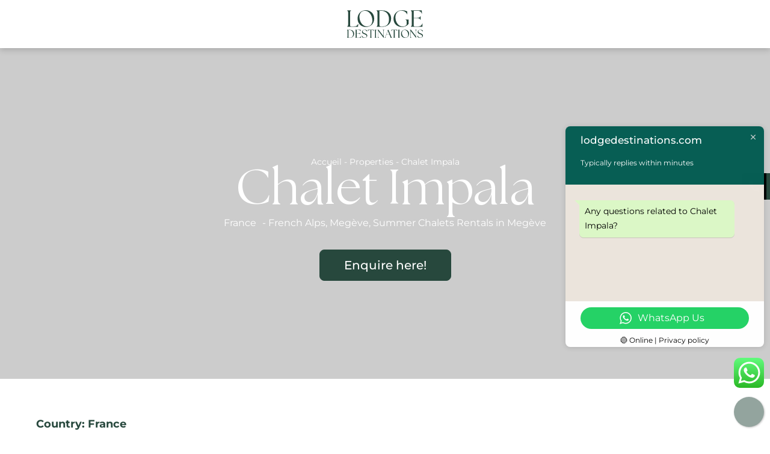

--- FILE ---
content_type: text/html; charset=UTF-8
request_url: https://lodgedestinations.com/properties/chalet-impala/
body_size: 55304
content:
<!doctype html>
<html lang="en-US">
<head><meta charset="UTF-8"><script>if(navigator.userAgent.match(/MSIE|Internet Explorer/i)||navigator.userAgent.match(/Trident\/7\..*?rv:11/i)){var href=document.location.href;if(!href.match(/[?&]nowprocket/)){if(href.indexOf("?")==-1){if(href.indexOf("#")==-1){document.location.href=href+"?nowprocket=1"}else{document.location.href=href.replace("#","?nowprocket=1#")}}else{if(href.indexOf("#")==-1){document.location.href=href+"&nowprocket=1"}else{document.location.href=href.replace("#","&nowprocket=1#")}}}}</script><script>(()=>{class RocketLazyLoadScripts{constructor(){this.v="2.0.4",this.userEvents=["keydown","keyup","mousedown","mouseup","mousemove","mouseover","mouseout","touchmove","touchstart","touchend","touchcancel","wheel","click","dblclick","input"],this.attributeEvents=["onblur","onclick","oncontextmenu","ondblclick","onfocus","onmousedown","onmouseenter","onmouseleave","onmousemove","onmouseout","onmouseover","onmouseup","onmousewheel","onscroll","onsubmit"]}async t(){this.i(),this.o(),/iP(ad|hone)/.test(navigator.userAgent)&&this.h(),this.u(),this.l(this),this.m(),this.k(this),this.p(this),this._(),await Promise.all([this.R(),this.L()]),this.lastBreath=Date.now(),this.S(this),this.P(),this.D(),this.O(),this.M(),await this.C(this.delayedScripts.normal),await this.C(this.delayedScripts.defer),await this.C(this.delayedScripts.async),await this.T(),await this.F(),await this.j(),await this.A(),window.dispatchEvent(new Event("rocket-allScriptsLoaded")),this.everythingLoaded=!0,this.lastTouchEnd&&await new Promise(t=>setTimeout(t,500-Date.now()+this.lastTouchEnd)),this.I(),this.H(),this.U(),this.W()}i(){this.CSPIssue=sessionStorage.getItem("rocketCSPIssue"),document.addEventListener("securitypolicyviolation",t=>{this.CSPIssue||"script-src-elem"!==t.violatedDirective||"data"!==t.blockedURI||(this.CSPIssue=!0,sessionStorage.setItem("rocketCSPIssue",!0))},{isRocket:!0})}o(){window.addEventListener("pageshow",t=>{this.persisted=t.persisted,this.realWindowLoadedFired=!0},{isRocket:!0}),window.addEventListener("pagehide",()=>{this.onFirstUserAction=null},{isRocket:!0})}h(){let t;function e(e){t=e}window.addEventListener("touchstart",e,{isRocket:!0}),window.addEventListener("touchend",function i(o){o.changedTouches[0]&&t.changedTouches[0]&&Math.abs(o.changedTouches[0].pageX-t.changedTouches[0].pageX)<10&&Math.abs(o.changedTouches[0].pageY-t.changedTouches[0].pageY)<10&&o.timeStamp-t.timeStamp<200&&(window.removeEventListener("touchstart",e,{isRocket:!0}),window.removeEventListener("touchend",i,{isRocket:!0}),"INPUT"===o.target.tagName&&"text"===o.target.type||(o.target.dispatchEvent(new TouchEvent("touchend",{target:o.target,bubbles:!0})),o.target.dispatchEvent(new MouseEvent("mouseover",{target:o.target,bubbles:!0})),o.target.dispatchEvent(new PointerEvent("click",{target:o.target,bubbles:!0,cancelable:!0,detail:1,clientX:o.changedTouches[0].clientX,clientY:o.changedTouches[0].clientY})),event.preventDefault()))},{isRocket:!0})}q(t){this.userActionTriggered||("mousemove"!==t.type||this.firstMousemoveIgnored?"keyup"===t.type||"mouseover"===t.type||"mouseout"===t.type||(this.userActionTriggered=!0,this.onFirstUserAction&&this.onFirstUserAction()):this.firstMousemoveIgnored=!0),"click"===t.type&&t.preventDefault(),t.stopPropagation(),t.stopImmediatePropagation(),"touchstart"===this.lastEvent&&"touchend"===t.type&&(this.lastTouchEnd=Date.now()),"click"===t.type&&(this.lastTouchEnd=0),this.lastEvent=t.type,t.composedPath&&t.composedPath()[0].getRootNode()instanceof ShadowRoot&&(t.rocketTarget=t.composedPath()[0]),this.savedUserEvents.push(t)}u(){this.savedUserEvents=[],this.userEventHandler=this.q.bind(this),this.userEvents.forEach(t=>window.addEventListener(t,this.userEventHandler,{passive:!1,isRocket:!0})),document.addEventListener("visibilitychange",this.userEventHandler,{isRocket:!0})}U(){this.userEvents.forEach(t=>window.removeEventListener(t,this.userEventHandler,{passive:!1,isRocket:!0})),document.removeEventListener("visibilitychange",this.userEventHandler,{isRocket:!0}),this.savedUserEvents.forEach(t=>{(t.rocketTarget||t.target).dispatchEvent(new window[t.constructor.name](t.type,t))})}m(){const t="return false",e=Array.from(this.attributeEvents,t=>"data-rocket-"+t),i="["+this.attributeEvents.join("],[")+"]",o="[data-rocket-"+this.attributeEvents.join("],[data-rocket-")+"]",s=(e,i,o)=>{o&&o!==t&&(e.setAttribute("data-rocket-"+i,o),e["rocket"+i]=new Function("event",o),e.setAttribute(i,t))};new MutationObserver(t=>{for(const n of t)"attributes"===n.type&&(n.attributeName.startsWith("data-rocket-")||this.everythingLoaded?n.attributeName.startsWith("data-rocket-")&&this.everythingLoaded&&this.N(n.target,n.attributeName.substring(12)):s(n.target,n.attributeName,n.target.getAttribute(n.attributeName))),"childList"===n.type&&n.addedNodes.forEach(t=>{if(t.nodeType===Node.ELEMENT_NODE)if(this.everythingLoaded)for(const i of[t,...t.querySelectorAll(o)])for(const t of i.getAttributeNames())e.includes(t)&&this.N(i,t.substring(12));else for(const e of[t,...t.querySelectorAll(i)])for(const t of e.getAttributeNames())this.attributeEvents.includes(t)&&s(e,t,e.getAttribute(t))})}).observe(document,{subtree:!0,childList:!0,attributeFilter:[...this.attributeEvents,...e]})}I(){this.attributeEvents.forEach(t=>{document.querySelectorAll("[data-rocket-"+t+"]").forEach(e=>{this.N(e,t)})})}N(t,e){const i=t.getAttribute("data-rocket-"+e);i&&(t.setAttribute(e,i),t.removeAttribute("data-rocket-"+e))}k(t){Object.defineProperty(HTMLElement.prototype,"onclick",{get(){return this.rocketonclick||null},set(e){this.rocketonclick=e,this.setAttribute(t.everythingLoaded?"onclick":"data-rocket-onclick","this.rocketonclick(event)")}})}S(t){function e(e,i){let o=e[i];e[i]=null,Object.defineProperty(e,i,{get:()=>o,set(s){t.everythingLoaded?o=s:e["rocket"+i]=o=s}})}e(document,"onreadystatechange"),e(window,"onload"),e(window,"onpageshow");try{Object.defineProperty(document,"readyState",{get:()=>t.rocketReadyState,set(e){t.rocketReadyState=e},configurable:!0}),document.readyState="loading"}catch(t){console.log("WPRocket DJE readyState conflict, bypassing")}}l(t){this.originalAddEventListener=EventTarget.prototype.addEventListener,this.originalRemoveEventListener=EventTarget.prototype.removeEventListener,this.savedEventListeners=[],EventTarget.prototype.addEventListener=function(e,i,o){o&&o.isRocket||!t.B(e,this)&&!t.userEvents.includes(e)||t.B(e,this)&&!t.userActionTriggered||e.startsWith("rocket-")||t.everythingLoaded?t.originalAddEventListener.call(this,e,i,o):(t.savedEventListeners.push({target:this,remove:!1,type:e,func:i,options:o}),"mouseenter"!==e&&"mouseleave"!==e||t.originalAddEventListener.call(this,e,t.savedUserEvents.push,o))},EventTarget.prototype.removeEventListener=function(e,i,o){o&&o.isRocket||!t.B(e,this)&&!t.userEvents.includes(e)||t.B(e,this)&&!t.userActionTriggered||e.startsWith("rocket-")||t.everythingLoaded?t.originalRemoveEventListener.call(this,e,i,o):t.savedEventListeners.push({target:this,remove:!0,type:e,func:i,options:o})}}J(t,e){this.savedEventListeners=this.savedEventListeners.filter(i=>{let o=i.type,s=i.target||window;return e!==o||t!==s||(this.B(o,s)&&(i.type="rocket-"+o),this.$(i),!1)})}H(){EventTarget.prototype.addEventListener=this.originalAddEventListener,EventTarget.prototype.removeEventListener=this.originalRemoveEventListener,this.savedEventListeners.forEach(t=>this.$(t))}$(t){t.remove?this.originalRemoveEventListener.call(t.target,t.type,t.func,t.options):this.originalAddEventListener.call(t.target,t.type,t.func,t.options)}p(t){let e;function i(e){return t.everythingLoaded?e:e.split(" ").map(t=>"load"===t||t.startsWith("load.")?"rocket-jquery-load":t).join(" ")}function o(o){function s(e){const s=o.fn[e];o.fn[e]=o.fn.init.prototype[e]=function(){return this[0]===window&&t.userActionTriggered&&("string"==typeof arguments[0]||arguments[0]instanceof String?arguments[0]=i(arguments[0]):"object"==typeof arguments[0]&&Object.keys(arguments[0]).forEach(t=>{const e=arguments[0][t];delete arguments[0][t],arguments[0][i(t)]=e})),s.apply(this,arguments),this}}if(o&&o.fn&&!t.allJQueries.includes(o)){const e={DOMContentLoaded:[],"rocket-DOMContentLoaded":[]};for(const t in e)document.addEventListener(t,()=>{e[t].forEach(t=>t())},{isRocket:!0});o.fn.ready=o.fn.init.prototype.ready=function(i){function s(){parseInt(o.fn.jquery)>2?setTimeout(()=>i.bind(document)(o)):i.bind(document)(o)}return"function"==typeof i&&(t.realDomReadyFired?!t.userActionTriggered||t.fauxDomReadyFired?s():e["rocket-DOMContentLoaded"].push(s):e.DOMContentLoaded.push(s)),o([])},s("on"),s("one"),s("off"),t.allJQueries.push(o)}e=o}t.allJQueries=[],o(window.jQuery),Object.defineProperty(window,"jQuery",{get:()=>e,set(t){o(t)}})}P(){const t=new Map;document.write=document.writeln=function(e){const i=document.currentScript,o=document.createRange(),s=i.parentElement;let n=t.get(i);void 0===n&&(n=i.nextSibling,t.set(i,n));const c=document.createDocumentFragment();o.setStart(c,0),c.appendChild(o.createContextualFragment(e)),s.insertBefore(c,n)}}async R(){return new Promise(t=>{this.userActionTriggered?t():this.onFirstUserAction=t})}async L(){return new Promise(t=>{document.addEventListener("DOMContentLoaded",()=>{this.realDomReadyFired=!0,t()},{isRocket:!0})})}async j(){return this.realWindowLoadedFired?Promise.resolve():new Promise(t=>{window.addEventListener("load",t,{isRocket:!0})})}M(){this.pendingScripts=[];this.scriptsMutationObserver=new MutationObserver(t=>{for(const e of t)e.addedNodes.forEach(t=>{"SCRIPT"!==t.tagName||t.noModule||t.isWPRocket||this.pendingScripts.push({script:t,promise:new Promise(e=>{const i=()=>{const i=this.pendingScripts.findIndex(e=>e.script===t);i>=0&&this.pendingScripts.splice(i,1),e()};t.addEventListener("load",i,{isRocket:!0}),t.addEventListener("error",i,{isRocket:!0}),setTimeout(i,1e3)})})})}),this.scriptsMutationObserver.observe(document,{childList:!0,subtree:!0})}async F(){await this.X(),this.pendingScripts.length?(await this.pendingScripts[0].promise,await this.F()):this.scriptsMutationObserver.disconnect()}D(){this.delayedScripts={normal:[],async:[],defer:[]},document.querySelectorAll("script[type$=rocketlazyloadscript]").forEach(t=>{t.hasAttribute("data-rocket-src")?t.hasAttribute("async")&&!1!==t.async?this.delayedScripts.async.push(t):t.hasAttribute("defer")&&!1!==t.defer||"module"===t.getAttribute("data-rocket-type")?this.delayedScripts.defer.push(t):this.delayedScripts.normal.push(t):this.delayedScripts.normal.push(t)})}async _(){await this.L();let t=[];document.querySelectorAll("script[type$=rocketlazyloadscript][data-rocket-src]").forEach(e=>{let i=e.getAttribute("data-rocket-src");if(i&&!i.startsWith("data:")){i.startsWith("//")&&(i=location.protocol+i);try{const o=new URL(i).origin;o!==location.origin&&t.push({src:o,crossOrigin:e.crossOrigin||"module"===e.getAttribute("data-rocket-type")})}catch(t){}}}),t=[...new Map(t.map(t=>[JSON.stringify(t),t])).values()],this.Y(t,"preconnect")}async G(t){if(await this.K(),!0!==t.noModule||!("noModule"in HTMLScriptElement.prototype))return new Promise(e=>{let i;function o(){(i||t).setAttribute("data-rocket-status","executed"),e()}try{if(navigator.userAgent.includes("Firefox/")||""===navigator.vendor||this.CSPIssue)i=document.createElement("script"),[...t.attributes].forEach(t=>{let e=t.nodeName;"type"!==e&&("data-rocket-type"===e&&(e="type"),"data-rocket-src"===e&&(e="src"),i.setAttribute(e,t.nodeValue))}),t.text&&(i.text=t.text),t.nonce&&(i.nonce=t.nonce),i.hasAttribute("src")?(i.addEventListener("load",o,{isRocket:!0}),i.addEventListener("error",()=>{i.setAttribute("data-rocket-status","failed-network"),e()},{isRocket:!0}),setTimeout(()=>{i.isConnected||e()},1)):(i.text=t.text,o()),i.isWPRocket=!0,t.parentNode.replaceChild(i,t);else{const i=t.getAttribute("data-rocket-type"),s=t.getAttribute("data-rocket-src");i?(t.type=i,t.removeAttribute("data-rocket-type")):t.removeAttribute("type"),t.addEventListener("load",o,{isRocket:!0}),t.addEventListener("error",i=>{this.CSPIssue&&i.target.src.startsWith("data:")?(console.log("WPRocket: CSP fallback activated"),t.removeAttribute("src"),this.G(t).then(e)):(t.setAttribute("data-rocket-status","failed-network"),e())},{isRocket:!0}),s?(t.fetchPriority="high",t.removeAttribute("data-rocket-src"),t.src=s):t.src="data:text/javascript;base64,"+window.btoa(unescape(encodeURIComponent(t.text)))}}catch(i){t.setAttribute("data-rocket-status","failed-transform"),e()}});t.setAttribute("data-rocket-status","skipped")}async C(t){const e=t.shift();return e?(e.isConnected&&await this.G(e),this.C(t)):Promise.resolve()}O(){this.Y([...this.delayedScripts.normal,...this.delayedScripts.defer,...this.delayedScripts.async],"preload")}Y(t,e){this.trash=this.trash||[];let i=!0;var o=document.createDocumentFragment();t.forEach(t=>{const s=t.getAttribute&&t.getAttribute("data-rocket-src")||t.src;if(s&&!s.startsWith("data:")){const n=document.createElement("link");n.href=s,n.rel=e,"preconnect"!==e&&(n.as="script",n.fetchPriority=i?"high":"low"),t.getAttribute&&"module"===t.getAttribute("data-rocket-type")&&(n.crossOrigin=!0),t.crossOrigin&&(n.crossOrigin=t.crossOrigin),t.integrity&&(n.integrity=t.integrity),t.nonce&&(n.nonce=t.nonce),o.appendChild(n),this.trash.push(n),i=!1}}),document.head.appendChild(o)}W(){this.trash.forEach(t=>t.remove())}async T(){try{document.readyState="interactive"}catch(t){}this.fauxDomReadyFired=!0;try{await this.K(),this.J(document,"readystatechange"),document.dispatchEvent(new Event("rocket-readystatechange")),await this.K(),document.rocketonreadystatechange&&document.rocketonreadystatechange(),await this.K(),this.J(document,"DOMContentLoaded"),document.dispatchEvent(new Event("rocket-DOMContentLoaded")),await this.K(),this.J(window,"DOMContentLoaded"),window.dispatchEvent(new Event("rocket-DOMContentLoaded"))}catch(t){console.error(t)}}async A(){try{document.readyState="complete"}catch(t){}try{await this.K(),this.J(document,"readystatechange"),document.dispatchEvent(new Event("rocket-readystatechange")),await this.K(),document.rocketonreadystatechange&&document.rocketonreadystatechange(),await this.K(),this.J(window,"load"),window.dispatchEvent(new Event("rocket-load")),await this.K(),window.rocketonload&&window.rocketonload(),await this.K(),this.allJQueries.forEach(t=>t(window).trigger("rocket-jquery-load")),await this.K(),this.J(window,"pageshow");const t=new Event("rocket-pageshow");t.persisted=this.persisted,window.dispatchEvent(t),await this.K(),window.rocketonpageshow&&window.rocketonpageshow({persisted:this.persisted})}catch(t){console.error(t)}}async K(){Date.now()-this.lastBreath>45&&(await this.X(),this.lastBreath=Date.now())}async X(){return document.hidden?new Promise(t=>setTimeout(t)):new Promise(t=>requestAnimationFrame(t))}B(t,e){return e===document&&"readystatechange"===t||(e===document&&"DOMContentLoaded"===t||(e===window&&"DOMContentLoaded"===t||(e===window&&"load"===t||e===window&&"pageshow"===t)))}static run(){(new RocketLazyLoadScripts).t()}}RocketLazyLoadScripts.run()})();</script>
	
	<meta name="viewport" content="width=device-width, initial-scale=1">
	<link rel="profile" href="https://gmpg.org/xfn/11">
	<meta name='robots' content='index, follow, max-image-preview:large, max-snippet:-1, max-video-preview:-1' />

	<!-- This site is optimized with the Yoast SEO plugin v26.8 - https://yoast.com/product/yoast-seo-wordpress/ -->
	<title>Chalet Impala, Megeve | Lodge Destinations</title>
	<meta name="description" content="Book the stunning luxury Chalet Impala in Megève, with our experts at Lodge Destinations. View pictures, rates and availability here!" />
	<link rel="canonical" href="https://lodgedestinations.com/properties/chalet-impala/" />
	<meta property="og:locale" content="en_US" />
	<meta property="og:type" content="article" />
	<meta property="og:title" content="Chalet Impala, Megeve | Lodge Destinations" />
	<meta property="og:description" content="Book the stunning luxury Chalet Impala in Megève, with our experts at Lodge Destinations. View pictures, rates and availability here!" />
	<meta property="og:url" content="https://lodgedestinations.com/properties/chalet-impala/" />
	<meta property="og:site_name" content="Lodge Destinations" />
	<meta property="article:modified_time" content="2025-03-06T10:07:12+00:00" />
	<meta property="og:image" content="https://lodgedestinations.com/wp-content/uploads/2022/12/megeve-chalet-impala-lounge-5.jpg" />
	<meta property="og:image:width" content="1920" />
	<meta property="og:image:height" content="1280" />
	<meta property="og:image:type" content="image/jpeg" />
	<meta name="twitter:card" content="summary_large_image" />
	<meta name="twitter:label1" content="Est. reading time" />
	<meta name="twitter:data1" content="4 minutes" />
	<script type="application/ld+json" class="yoast-schema-graph">{"@context":"https://schema.org","@graph":[{"@type":"WebPage","@id":"https://lodgedestinations.com/properties/chalet-impala/","url":"https://lodgedestinations.com/properties/chalet-impala/","name":"Chalet Impala, Megeve | Lodge Destinations","isPartOf":{"@id":"https://lodgedestinations.com/#website"},"primaryImageOfPage":{"@id":"https://lodgedestinations.com/properties/chalet-impala/#primaryimage"},"image":{"@id":"https://lodgedestinations.com/properties/chalet-impala/#primaryimage"},"thumbnailUrl":"https://lodgedestinations.com/wp-content/uploads/2022/12/megeve-chalet-impala-lounge-5.jpg","datePublished":"2022-12-08T12:24:04+00:00","dateModified":"2025-03-06T10:07:12+00:00","description":"Book the stunning luxury Chalet Impala in Megève, with our experts at Lodge Destinations. View pictures, rates and availability here!","breadcrumb":{"@id":"https://lodgedestinations.com/properties/chalet-impala/#breadcrumb"},"inLanguage":"en-US","potentialAction":[{"@type":"ReadAction","target":["https://lodgedestinations.com/properties/chalet-impala/"]}]},{"@type":"ImageObject","inLanguage":"en-US","@id":"https://lodgedestinations.com/properties/chalet-impala/#primaryimage","url":"https://lodgedestinations.com/wp-content/uploads/2022/12/megeve-chalet-impala-lounge-5.jpg","contentUrl":"https://lodgedestinations.com/wp-content/uploads/2022/12/megeve-chalet-impala-lounge-5.jpg","width":1920,"height":1280,"caption":"Chalet Impala, Megeve"},{"@type":"BreadcrumbList","@id":"https://lodgedestinations.com/properties/chalet-impala/#breadcrumb","itemListElement":[{"@type":"ListItem","position":1,"name":"Accueil","item":"https://lodgedestinations.com/"},{"@type":"ListItem","position":2,"name":"Properties","item":"https://lodgedestinations.com/properties/"},{"@type":"ListItem","position":3,"name":"Chalet Impala"}]},{"@type":"WebSite","@id":"https://lodgedestinations.com/#website","url":"https://lodgedestinations.com/","name":"Lodge Destinations","description":"The best lodges in the World","publisher":{"@id":"https://lodgedestinations.com/#organization"},"potentialAction":[{"@type":"SearchAction","target":{"@type":"EntryPoint","urlTemplate":"https://lodgedestinations.com/?s={search_term_string}"},"query-input":{"@type":"PropertyValueSpecification","valueRequired":true,"valueName":"search_term_string"}}],"inLanguage":"en-US"},{"@type":"Organization","@id":"https://lodgedestinations.com/#organization","name":"Lodge Destinations","url":"https://lodgedestinations.com/","logo":{"@type":"ImageObject","inLanguage":"en-US","@id":"https://lodgedestinations.com/#/schema/logo/image/","url":"https://lodgedestinations.com/wp-content/uploads/2023/10/logo-lodgedestinations.svg","contentUrl":"https://lodgedestinations.com/wp-content/uploads/2023/10/logo-lodgedestinations.svg","caption":"Lodge Destinations"},"image":{"@id":"https://lodgedestinations.com/#/schema/logo/image/"}}]}</script>
	<!-- / Yoast SEO plugin. -->


<link rel='dns-prefetch' href='//js.hs-scripts.com' />
<link rel='dns-prefetch' href='//www.googletagmanager.com' />

<link rel="alternate" type="application/rss+xml" title="Lodge Destinations &raquo; Feed" href="https://lodgedestinations.com/feed/" />
<link rel="alternate" type="application/rss+xml" title="Lodge Destinations &raquo; Comments Feed" href="https://lodgedestinations.com/comments/feed/" />
<link rel="alternate" type="application/rss+xml" title="Lodge Destinations &raquo; Chalet Impala Comments Feed" href="https://lodgedestinations.com/properties/chalet-impala/feed/" />
<link rel="alternate" title="oEmbed (JSON)" type="application/json+oembed" href="https://lodgedestinations.com/wp-json/oembed/1.0/embed?url=https%3A%2F%2Flodgedestinations.com%2Fproperties%2Fchalet-impala%2F" />
<link rel="alternate" title="oEmbed (XML)" type="text/xml+oembed" href="https://lodgedestinations.com/wp-json/oembed/1.0/embed?url=https%3A%2F%2Flodgedestinations.com%2Fproperties%2Fchalet-impala%2F&#038;format=xml" />
<style id='wp-img-auto-sizes-contain-inline-css'>
img:is([sizes=auto i],[sizes^="auto," i]){contain-intrinsic-size:3000px 1500px}
/*# sourceURL=wp-img-auto-sizes-contain-inline-css */
</style>
<link data-minify="1" rel='stylesheet' id='ht_ctc_main_css-css' href='https://lodgedestinations.com/wp-content/cache/min/1/wp-content/plugins/click-to-chat-for-whatsapp/new/inc/assets/css/main.css?ver=1769105303' media='all' />
<link data-minify="1" rel='stylesheet' id='dce-dynamic-visibility-style-css' href='https://lodgedestinations.com/wp-content/cache/min/1/wp-content/plugins/dynamic-visibility-for-elementor/assets/css/dynamic-visibility.css?ver=1769105303' media='all' />
<style id='wp-emoji-styles-inline-css'>

	img.wp-smiley, img.emoji {
		display: inline !important;
		border: none !important;
		box-shadow: none !important;
		height: 1em !important;
		width: 1em !important;
		margin: 0 0.07em !important;
		vertical-align: -0.1em !important;
		background: none !important;
		padding: 0 !important;
	}
/*# sourceURL=wp-emoji-styles-inline-css */
</style>
<link rel='stylesheet' id='wp-block-library-css' href='https://lodgedestinations.com/wp-includes/css/dist/block-library/style.min.css?ver=6.9' media='all' />
<style id='classic-theme-styles-inline-css'>
/*! This file is auto-generated */
.wp-block-button__link{color:#fff;background-color:#32373c;border-radius:9999px;box-shadow:none;text-decoration:none;padding:calc(.667em + 2px) calc(1.333em + 2px);font-size:1.125em}.wp-block-file__button{background:#32373c;color:#fff;text-decoration:none}
/*# sourceURL=/wp-includes/css/classic-themes.min.css */
</style>
<style id='global-styles-inline-css'>
:root{--wp--preset--aspect-ratio--square: 1;--wp--preset--aspect-ratio--4-3: 4/3;--wp--preset--aspect-ratio--3-4: 3/4;--wp--preset--aspect-ratio--3-2: 3/2;--wp--preset--aspect-ratio--2-3: 2/3;--wp--preset--aspect-ratio--16-9: 16/9;--wp--preset--aspect-ratio--9-16: 9/16;--wp--preset--color--black: #000000;--wp--preset--color--cyan-bluish-gray: #abb8c3;--wp--preset--color--white: #ffffff;--wp--preset--color--pale-pink: #f78da7;--wp--preset--color--vivid-red: #cf2e2e;--wp--preset--color--luminous-vivid-orange: #ff6900;--wp--preset--color--luminous-vivid-amber: #fcb900;--wp--preset--color--light-green-cyan: #7bdcb5;--wp--preset--color--vivid-green-cyan: #00d084;--wp--preset--color--pale-cyan-blue: #8ed1fc;--wp--preset--color--vivid-cyan-blue: #0693e3;--wp--preset--color--vivid-purple: #9b51e0;--wp--preset--gradient--vivid-cyan-blue-to-vivid-purple: linear-gradient(135deg,rgb(6,147,227) 0%,rgb(155,81,224) 100%);--wp--preset--gradient--light-green-cyan-to-vivid-green-cyan: linear-gradient(135deg,rgb(122,220,180) 0%,rgb(0,208,130) 100%);--wp--preset--gradient--luminous-vivid-amber-to-luminous-vivid-orange: linear-gradient(135deg,rgb(252,185,0) 0%,rgb(255,105,0) 100%);--wp--preset--gradient--luminous-vivid-orange-to-vivid-red: linear-gradient(135deg,rgb(255,105,0) 0%,rgb(207,46,46) 100%);--wp--preset--gradient--very-light-gray-to-cyan-bluish-gray: linear-gradient(135deg,rgb(238,238,238) 0%,rgb(169,184,195) 100%);--wp--preset--gradient--cool-to-warm-spectrum: linear-gradient(135deg,rgb(74,234,220) 0%,rgb(151,120,209) 20%,rgb(207,42,186) 40%,rgb(238,44,130) 60%,rgb(251,105,98) 80%,rgb(254,248,76) 100%);--wp--preset--gradient--blush-light-purple: linear-gradient(135deg,rgb(255,206,236) 0%,rgb(152,150,240) 100%);--wp--preset--gradient--blush-bordeaux: linear-gradient(135deg,rgb(254,205,165) 0%,rgb(254,45,45) 50%,rgb(107,0,62) 100%);--wp--preset--gradient--luminous-dusk: linear-gradient(135deg,rgb(255,203,112) 0%,rgb(199,81,192) 50%,rgb(65,88,208) 100%);--wp--preset--gradient--pale-ocean: linear-gradient(135deg,rgb(255,245,203) 0%,rgb(182,227,212) 50%,rgb(51,167,181) 100%);--wp--preset--gradient--electric-grass: linear-gradient(135deg,rgb(202,248,128) 0%,rgb(113,206,126) 100%);--wp--preset--gradient--midnight: linear-gradient(135deg,rgb(2,3,129) 0%,rgb(40,116,252) 100%);--wp--preset--font-size--small: 13px;--wp--preset--font-size--medium: 20px;--wp--preset--font-size--large: 36px;--wp--preset--font-size--x-large: 42px;--wp--preset--spacing--20: 0.44rem;--wp--preset--spacing--30: 0.67rem;--wp--preset--spacing--40: 1rem;--wp--preset--spacing--50: 1.5rem;--wp--preset--spacing--60: 2.25rem;--wp--preset--spacing--70: 3.38rem;--wp--preset--spacing--80: 5.06rem;--wp--preset--shadow--natural: 6px 6px 9px rgba(0, 0, 0, 0.2);--wp--preset--shadow--deep: 12px 12px 50px rgba(0, 0, 0, 0.4);--wp--preset--shadow--sharp: 6px 6px 0px rgba(0, 0, 0, 0.2);--wp--preset--shadow--outlined: 6px 6px 0px -3px rgb(255, 255, 255), 6px 6px rgb(0, 0, 0);--wp--preset--shadow--crisp: 6px 6px 0px rgb(0, 0, 0);}:where(.is-layout-flex){gap: 0.5em;}:where(.is-layout-grid){gap: 0.5em;}body .is-layout-flex{display: flex;}.is-layout-flex{flex-wrap: wrap;align-items: center;}.is-layout-flex > :is(*, div){margin: 0;}body .is-layout-grid{display: grid;}.is-layout-grid > :is(*, div){margin: 0;}:where(.wp-block-columns.is-layout-flex){gap: 2em;}:where(.wp-block-columns.is-layout-grid){gap: 2em;}:where(.wp-block-post-template.is-layout-flex){gap: 1.25em;}:where(.wp-block-post-template.is-layout-grid){gap: 1.25em;}.has-black-color{color: var(--wp--preset--color--black) !important;}.has-cyan-bluish-gray-color{color: var(--wp--preset--color--cyan-bluish-gray) !important;}.has-white-color{color: var(--wp--preset--color--white) !important;}.has-pale-pink-color{color: var(--wp--preset--color--pale-pink) !important;}.has-vivid-red-color{color: var(--wp--preset--color--vivid-red) !important;}.has-luminous-vivid-orange-color{color: var(--wp--preset--color--luminous-vivid-orange) !important;}.has-luminous-vivid-amber-color{color: var(--wp--preset--color--luminous-vivid-amber) !important;}.has-light-green-cyan-color{color: var(--wp--preset--color--light-green-cyan) !important;}.has-vivid-green-cyan-color{color: var(--wp--preset--color--vivid-green-cyan) !important;}.has-pale-cyan-blue-color{color: var(--wp--preset--color--pale-cyan-blue) !important;}.has-vivid-cyan-blue-color{color: var(--wp--preset--color--vivid-cyan-blue) !important;}.has-vivid-purple-color{color: var(--wp--preset--color--vivid-purple) !important;}.has-black-background-color{background-color: var(--wp--preset--color--black) !important;}.has-cyan-bluish-gray-background-color{background-color: var(--wp--preset--color--cyan-bluish-gray) !important;}.has-white-background-color{background-color: var(--wp--preset--color--white) !important;}.has-pale-pink-background-color{background-color: var(--wp--preset--color--pale-pink) !important;}.has-vivid-red-background-color{background-color: var(--wp--preset--color--vivid-red) !important;}.has-luminous-vivid-orange-background-color{background-color: var(--wp--preset--color--luminous-vivid-orange) !important;}.has-luminous-vivid-amber-background-color{background-color: var(--wp--preset--color--luminous-vivid-amber) !important;}.has-light-green-cyan-background-color{background-color: var(--wp--preset--color--light-green-cyan) !important;}.has-vivid-green-cyan-background-color{background-color: var(--wp--preset--color--vivid-green-cyan) !important;}.has-pale-cyan-blue-background-color{background-color: var(--wp--preset--color--pale-cyan-blue) !important;}.has-vivid-cyan-blue-background-color{background-color: var(--wp--preset--color--vivid-cyan-blue) !important;}.has-vivid-purple-background-color{background-color: var(--wp--preset--color--vivid-purple) !important;}.has-black-border-color{border-color: var(--wp--preset--color--black) !important;}.has-cyan-bluish-gray-border-color{border-color: var(--wp--preset--color--cyan-bluish-gray) !important;}.has-white-border-color{border-color: var(--wp--preset--color--white) !important;}.has-pale-pink-border-color{border-color: var(--wp--preset--color--pale-pink) !important;}.has-vivid-red-border-color{border-color: var(--wp--preset--color--vivid-red) !important;}.has-luminous-vivid-orange-border-color{border-color: var(--wp--preset--color--luminous-vivid-orange) !important;}.has-luminous-vivid-amber-border-color{border-color: var(--wp--preset--color--luminous-vivid-amber) !important;}.has-light-green-cyan-border-color{border-color: var(--wp--preset--color--light-green-cyan) !important;}.has-vivid-green-cyan-border-color{border-color: var(--wp--preset--color--vivid-green-cyan) !important;}.has-pale-cyan-blue-border-color{border-color: var(--wp--preset--color--pale-cyan-blue) !important;}.has-vivid-cyan-blue-border-color{border-color: var(--wp--preset--color--vivid-cyan-blue) !important;}.has-vivid-purple-border-color{border-color: var(--wp--preset--color--vivid-purple) !important;}.has-vivid-cyan-blue-to-vivid-purple-gradient-background{background: var(--wp--preset--gradient--vivid-cyan-blue-to-vivid-purple) !important;}.has-light-green-cyan-to-vivid-green-cyan-gradient-background{background: var(--wp--preset--gradient--light-green-cyan-to-vivid-green-cyan) !important;}.has-luminous-vivid-amber-to-luminous-vivid-orange-gradient-background{background: var(--wp--preset--gradient--luminous-vivid-amber-to-luminous-vivid-orange) !important;}.has-luminous-vivid-orange-to-vivid-red-gradient-background{background: var(--wp--preset--gradient--luminous-vivid-orange-to-vivid-red) !important;}.has-very-light-gray-to-cyan-bluish-gray-gradient-background{background: var(--wp--preset--gradient--very-light-gray-to-cyan-bluish-gray) !important;}.has-cool-to-warm-spectrum-gradient-background{background: var(--wp--preset--gradient--cool-to-warm-spectrum) !important;}.has-blush-light-purple-gradient-background{background: var(--wp--preset--gradient--blush-light-purple) !important;}.has-blush-bordeaux-gradient-background{background: var(--wp--preset--gradient--blush-bordeaux) !important;}.has-luminous-dusk-gradient-background{background: var(--wp--preset--gradient--luminous-dusk) !important;}.has-pale-ocean-gradient-background{background: var(--wp--preset--gradient--pale-ocean) !important;}.has-electric-grass-gradient-background{background: var(--wp--preset--gradient--electric-grass) !important;}.has-midnight-gradient-background{background: var(--wp--preset--gradient--midnight) !important;}.has-small-font-size{font-size: var(--wp--preset--font-size--small) !important;}.has-medium-font-size{font-size: var(--wp--preset--font-size--medium) !important;}.has-large-font-size{font-size: var(--wp--preset--font-size--large) !important;}.has-x-large-font-size{font-size: var(--wp--preset--font-size--x-large) !important;}
:where(.wp-block-post-template.is-layout-flex){gap: 1.25em;}:where(.wp-block-post-template.is-layout-grid){gap: 1.25em;}
:where(.wp-block-term-template.is-layout-flex){gap: 1.25em;}:where(.wp-block-term-template.is-layout-grid){gap: 1.25em;}
:where(.wp-block-columns.is-layout-flex){gap: 2em;}:where(.wp-block-columns.is-layout-grid){gap: 2em;}
:root :where(.wp-block-pullquote){font-size: 1.5em;line-height: 1.6;}
/*# sourceURL=global-styles-inline-css */
</style>
<link data-minify="1" rel='stylesheet' id='groovy-menu-style-css' href='https://lodgedestinations.com/wp-content/cache/background-css/1/lodgedestinations.com/wp-content/cache/min/1/wp-content/plugins/groovy-menu/assets/style/frontend.css?ver=1769105303&wpr_t=1769113329' media='all' />
<link data-minify="1" rel='stylesheet' id='groovy-menu-style-fonts-groovy-28328-css' href='https://lodgedestinations.com/wp-content/cache/min/1/wp-content/uploads/groovy/fonts/groovy-28328.css?ver=1769105303' media='all' />
<link data-minify="1" rel='stylesheet' id='groovy-menu-style-fonts-groovy-69018-css' href='https://lodgedestinations.com/wp-content/cache/min/1/wp-content/uploads/groovy/fonts/groovy-69018.css?ver=1769105303' media='all' />
<link data-minify="1" rel='stylesheet' id='groovy-menu-style-fonts-groovy-socicon-css' href='https://lodgedestinations.com/wp-content/cache/min/1/wp-content/uploads/groovy/fonts/groovy-socicon.css?ver=1769105303' media='all' />
<link data-minify="1" rel='stylesheet' id='groovy-menu-font-awesome-css' href='https://lodgedestinations.com/wp-content/cache/min/1/wp-content/plugins/groovy-menu/assets/style/fontawesome.css?ver=1769105303' media='all' crossorigin='anonymous' />
<link rel='preload' as='font' crossorigin='anonymous' id='groovy-menu-font-awesome-file-css' href='https://lodgedestinations.com/wp-content/plugins/groovy-menu/assets/fonts/fontawesome-webfont.woff2?v=4.7.0' media='all' />
<link data-minify="1" rel='stylesheet' id='groovy-menu-font-internal-css' href='https://lodgedestinations.com/wp-content/cache/min/1/wp-content/plugins/groovy-menu/assets/style/font-internal.css?ver=1769105303' media='all' crossorigin='anonymous' />
<link rel='preload' as='font' crossorigin='anonymous' id='groovy-menu-font-internal-file-css' href='https://lodgedestinations.com/wp-content/plugins/groovy-menu/assets/fonts/crane-font.woff?hhxb42' media='all' />
<link data-minify="1" rel='stylesheet' id='custom-1-css' href='https://lodgedestinations.com/wp-content/cache/background-css/1/lodgedestinations.com/wp-content/cache/min/1/wp-content/themes/hello-elementor-gm-child/assets/css/custom.css?ver=1769105303&wpr_t=1769113329' media='all' />
<link rel='stylesheet' id='wpbs-style-css' href='https://lodgedestinations.com/wp-content/plugins/wp-booking-system-premium/assets/css/style-front-end.min.css?ver=5.12.5' media='all' />
<link rel='stylesheet' id='wpbs-style-form-css' href='https://lodgedestinations.com/wp-content/plugins/wp-booking-system-premium/assets/css/style-front-end-form.min.css?ver=5.12.5' media='all' />
<link rel='stylesheet' id='wpbs-mc-front-end-style-css' href='https://lodgedestinations.com/wp-content/plugins/wp-booking-system-premium-multiple-currencies/assets/css/style-front-end.min.css?ver=1.0.6' media='all' />
<link data-minify="1" rel='stylesheet' id='editor-style-css' href='https://lodgedestinations.com/wp-content/cache/min/1/wp-content/themes/hello-elementor-gm-child/editor-style.css?ver=1769105303' media='all' />
<link rel='stylesheet' id='elementor-frontend-css' href='https://lodgedestinations.com/wp-content/uploads/elementor/css/custom-frontend.min.css?ver=1769105301' media='all' />
<style id='elementor-frontend-inline-css'>
.elementor-565 .elementor-element.elementor-element-13d040f1:not(.elementor-motion-effects-element-type-background), .elementor-565 .elementor-element.elementor-element-13d040f1 > .elementor-motion-effects-container > .elementor-motion-effects-layer{background-image:var(--wpr-bg-2318f075-35ca-4e44-b73a-032da262a180);}
/*# sourceURL=elementor-frontend-inline-css */
</style>
<link rel='stylesheet' id='elementor-post-61-css' href='https://lodgedestinations.com/wp-content/uploads/elementor/css/post-61.css?ver=1769105302' media='all' />
<link rel='stylesheet' id='widget-image-css' href='https://lodgedestinations.com/wp-content/plugins/elementor/assets/css/widget-image.min.css?ver=3.34.2' media='all' />
<link rel='stylesheet' id='widget-social-icons-css' href='https://lodgedestinations.com/wp-content/plugins/elementor/assets/css/widget-social-icons.min.css?ver=3.34.2' media='all' />
<link rel='stylesheet' id='e-apple-webkit-css' href='https://lodgedestinations.com/wp-content/uploads/elementor/css/custom-apple-webkit.min.css?ver=1769105301' media='all' />
<link rel='stylesheet' id='widget-heading-css' href='https://lodgedestinations.com/wp-content/plugins/elementor/assets/css/widget-heading.min.css?ver=3.34.2' media='all' />
<link rel='stylesheet' id='widget-breadcrumbs-css' href='https://lodgedestinations.com/wp-content/plugins/elementor-pro/assets/css/widget-breadcrumbs.min.css?ver=3.34.1' media='all' />
<link rel='stylesheet' id='e-animation-fadeIn-css' href='https://lodgedestinations.com/wp-content/plugins/elementor/assets/lib/animations/styles/fadeIn.min.css?ver=3.34.2' media='all' />
<link rel='stylesheet' id='widget-post-info-css' href='https://lodgedestinations.com/wp-content/plugins/elementor-pro/assets/css/widget-post-info.min.css?ver=3.34.1' media='all' />
<link rel='stylesheet' id='widget-icon-list-css' href='https://lodgedestinations.com/wp-content/uploads/elementor/css/custom-widget-icon-list.min.css?ver=1769105301' media='all' />
<link data-minify="1" rel='stylesheet' id='swiper-css' href='https://lodgedestinations.com/wp-content/cache/min/1/wp-content/plugins/elementor/assets/lib/swiper/v8/css/swiper.min.css?ver=1769105303' media='all' />
<link rel='stylesheet' id='e-swiper-css' href='https://lodgedestinations.com/wp-content/plugins/elementor/assets/css/conditionals/e-swiper.min.css?ver=3.34.2' media='all' />
<link rel='stylesheet' id='widget-gallery-css' href='https://lodgedestinations.com/wp-content/plugins/elementor-pro/assets/css/widget-gallery.min.css?ver=3.34.1' media='all' />
<link rel='stylesheet' id='elementor-gallery-css' href='https://lodgedestinations.com/wp-content/plugins/elementor/assets/lib/e-gallery/css/e-gallery.min.css?ver=1.2.0' media='all' />
<link rel='stylesheet' id='e-transitions-css' href='https://lodgedestinations.com/wp-content/plugins/elementor-pro/assets/css/conditionals/transitions.min.css?ver=3.34.1' media='all' />
<link rel='stylesheet' id='widget-form-css' href='https://lodgedestinations.com/wp-content/plugins/elementor-pro/assets/css/widget-form.min.css?ver=3.34.1' media='all' />
<link rel='stylesheet' id='elementor-post-75-css' href='https://lodgedestinations.com/wp-content/uploads/elementor/css/post-75.css?ver=1769105302' media='all' />
<link rel='stylesheet' id='elementor-post-565-css' href='https://lodgedestinations.com/wp-content/uploads/elementor/css/post-565.css?ver=1769105302' media='all' />
<link data-minify="1" rel='stylesheet' id='groovy-menu-preset-style-173-css' href='https://lodgedestinations.com/wp-content/cache/min/1/wp-content/uploads/groovy/preset_173.css?ver=1769105303' media='all' />
<link rel='stylesheet' id='elementor-post-56441-css' href='https://lodgedestinations.com/wp-content/uploads/elementor/css/post-56441.css?ver=1769105302' media='all' />
<link rel='stylesheet' id='widget-search-form-css' href='https://lodgedestinations.com/wp-content/plugins/elementor-pro/assets/css/widget-search-form.min.css?ver=3.34.1' media='all' />
<link rel='stylesheet' id='elementor-post-57856-css' href='https://lodgedestinations.com/wp-content/uploads/elementor/css/post-57856.css?ver=1769105302' media='all' />
<link rel='stylesheet' id='elementor-post-16414-css' href='https://lodgedestinations.com/wp-content/uploads/elementor/css/post-16414.css?ver=1769105302' media='all' />
<link rel='stylesheet' id='widget-nested-tabs-css' href='https://lodgedestinations.com/wp-content/uploads/elementor/css/custom-widget-nested-tabs.min.css?ver=1769105301' media='all' />
<link data-minify="1" rel='stylesheet' id='elementor-gf-local-roboto-css' href='https://lodgedestinations.com/wp-content/cache/min/1/wp-content/uploads/elementor/google-fonts/css/roboto.css?ver=1769105303' media='all' />
<link data-minify="1" rel='stylesheet' id='elementor-gf-local-robotoslab-css' href='https://lodgedestinations.com/wp-content/cache/min/1/wp-content/uploads/elementor/google-fonts/css/robotoslab.css?ver=1769105303' media='all' />
<link data-minify="1" rel='stylesheet' id='elementor-gf-local-montserrat-css' href='https://lodgedestinations.com/wp-content/cache/min/1/wp-content/uploads/elementor/google-fonts/css/montserrat.css?ver=1769105303' media='all' />
<script src="https://lodgedestinations.com/wp-includes/js/jquery/jquery.min.js?ver=3.7.1" id="jquery-core-js"></script>
<script src="https://lodgedestinations.com/wp-includes/js/jquery/jquery-migrate.min.js?ver=3.4.1" id="jquery-migrate-js"></script>
<script type="rocketlazyloadscript" data-rocket-src="https://lodgedestinations.com/wp-content/plugins/wp-booking-system-premium/assets/js/moment.min.js?ver=5.12.5" id="wpbs-momentjs-js"></script>
<script src="https://lodgedestinations.com/wp-includes/js/jquery/ui/core.min.js?ver=1.13.3" id="jquery-ui-core-js"></script>
<script type="rocketlazyloadscript" data-rocket-src="https://lodgedestinations.com/wp-includes/js/jquery/ui/datepicker.min.js?ver=1.13.3" id="jquery-ui-datepicker-js"></script>
<script type="rocketlazyloadscript" id="jquery-ui-datepicker-js-after">
jQuery(function(jQuery){jQuery.datepicker.setDefaults({"closeText":"Close","currentText":"Today","monthNames":["January","February","March","April","May","June","July","August","September","October","November","December"],"monthNamesShort":["Jan","Feb","Mar","Apr","May","Jun","Jul","Aug","Sep","Oct","Nov","Dec"],"nextText":"Next","prevText":"Previous","dayNames":["Sunday","Monday","Tuesday","Wednesday","Thursday","Friday","Saturday"],"dayNamesShort":["Sun","Mon","Tue","Wed","Thu","Fri","Sat"],"dayNamesMin":["S","M","T","W","T","F","S"],"dateFormat":"d MM yy","firstDay":1,"isRTL":false});});
//# sourceURL=jquery-ui-datepicker-js-after
</script>
<script id="wpbs-script-js-extra">
var wpbs_ajax = {"ajax_url":"https://lodgedestinations.com/wp-admin/admin-ajax.php","plugins_dir":"https://lodgedestinations.com/wp-content/plugins/wp-booking-system-premium/","token":"5f91099c1b","time_format":"D MMMM YYYY","permalink":"https://lodgedestinations.com/properties/chalet-impala/","wpbs_iti":"","wpbs_iti_default_country":"","wpbs_iti_country_lookup":"","wpbs_iti_params":[],"wpbs_datepicker_params":[],"scroll_animation_offset":"100"};
//# sourceURL=wpbs-script-js-extra
</script>
<script type="rocketlazyloadscript" data-rocket-src="https://lodgedestinations.com/wp-content/plugins/wp-booking-system-premium/assets/js/script-front-end.min.js?ver=5.12.5" id="wpbs-script-js"></script>
<script type="rocketlazyloadscript" data-rocket-src="https://lodgedestinations.com/wp-content/plugins/wp-booking-system-premium-multiple-currencies/assets/js/script-front-end.min.js?ver=1.0.6" id="wpbs-mc-front-end-script-js"></script>

<!-- Google tag (gtag.js) snippet added by Site Kit -->
<!-- Google Analytics snippet added by Site Kit -->
<script src="https://www.googletagmanager.com/gtag/js?id=G-P3PDVNC2KD" id="google_gtagjs-js" async></script>
<script id="google_gtagjs-js-after">
window.dataLayer = window.dataLayer || [];function gtag(){dataLayer.push(arguments);}
gtag("set","linker",{"domains":["lodgedestinations.com"]});
gtag("js", new Date());
gtag("set", "developer_id.dZTNiMT", true);
gtag("config", "G-P3PDVNC2KD");
//# sourceURL=google_gtagjs-js-after
</script>
<link rel="https://api.w.org/" href="https://lodgedestinations.com/wp-json/" /><link rel="alternate" title="JSON" type="application/json" href="https://lodgedestinations.com/wp-json/wp/v2/properties/53508" /><link rel="EditURI" type="application/rsd+xml" title="RSD" href="https://lodgedestinations.com/xmlrpc.php?rsd" />
<meta name="generator" content="WordPress 6.9" />
<link rel='shortlink' href='https://lodgedestinations.com/?p=53508' />
<meta name="generator" content="Site Kit by Google 1.170.0" />			<!-- DO NOT COPY THIS SNIPPET! Start of Page Analytics Tracking for HubSpot WordPress plugin v11.3.37-->
			<script type="rocketlazyloadscript" class="hsq-set-content-id" data-content-id="blog-post">
				var _hsq = _hsq || [];
				_hsq.push(["setContentType", "blog-post"]);
			</script>
			<!-- DO NOT COPY THIS SNIPPET! End of Page Analytics Tracking for HubSpot WordPress plugin -->
			<style type="text/css"></style><meta name="generator" content="Elementor 3.34.2; features: e_font_icon_svg, additional_custom_breakpoints; settings: css_print_method-external, google_font-enabled, font_display-auto">
<script type="rocketlazyloadscript">
//Accordeon Elementor closed
	jQuery(document).ready(function(jQuery) {
	jQuery('.elementor-tab-title').toggleClass('elementor-active');
 	jQuery('.elementor-tab-content').css('display', 'none'); 
	   });
</script>
<script type="rocketlazyloadscript">
	document.addEventListener("DOMContentLoaded", function () {
  const badTerms = ["Davos NEW", "Crans-Montana NEW", "Algarve NEW", "Gstaad NEW", "Klosters NEW", "La Tzoumaz NEW", "Saas Fee NEW", "St Moritz NEW", "Verbier NEW", "Zermatt NEW", "Austria NEW", "Lech NEW", "St Anton NEW", "St Christoph NEW", "Finland NEW", "Levi NEW", "Italy NEW", "Umbria NEW", "Cervinia NEW", "Val Gardena NEW", "Greece NEW", "Corfu NEW", "Mykonos NEW", "Paros NEW", "Sifnos NEW", "Portugal NEW", "Comporta NEW", "Spain NEW", "Ibiza NEW", "Mallorca NEW", "Courchevel 1850 NEW"]; // Terms to hide (match text exactly)

  // Select ALL post info term elements
  const termContainers = document.querySelectorAll(".elementor-post-info__item.elementor-post-info__item--type-terms");

  termContainers.forEach(termContainer => {
    // Case 1: Terms are links
    const links = termContainer.querySelectorAll("a");
    if (links.length > 0) {
      links.forEach(link => {
        if (badTerms.includes(link.textContent.trim())) {
          link.remove();
        }
      });

      // Clean up extra commas and whitespace
      termContainer.innerHTML = termContainer.innerHTML
        .replace(/,\s*,/g, ',')
        .replace(/,\s*$/, '')
        .replace(/^\s*,/, '')
        .replace(/\s*,\s*/g, ', ');
    }

    // Case 2: Terms are plain text
    else {
      let terms = termContainer.innerText.split(",").map(term => term.trim());
      terms = terms.filter(term => !badTerms.includes(term));
      termContainer.innerText = terms.join(", ");
    }
  });
});



</script>
			<style>
				.e-con.e-parent:nth-of-type(n+4):not(.e-lazyloaded):not(.e-no-lazyload),
				.e-con.e-parent:nth-of-type(n+4):not(.e-lazyloaded):not(.e-no-lazyload) * {
					background-image: none !important;
				}
				@media screen and (max-height: 1024px) {
					.e-con.e-parent:nth-of-type(n+3):not(.e-lazyloaded):not(.e-no-lazyload),
					.e-con.e-parent:nth-of-type(n+3):not(.e-lazyloaded):not(.e-no-lazyload) * {
						background-image: none !important;
					}
				}
				@media screen and (max-height: 640px) {
					.e-con.e-parent:nth-of-type(n+2):not(.e-lazyloaded):not(.e-no-lazyload),
					.e-con.e-parent:nth-of-type(n+2):not(.e-lazyloaded):not(.e-no-lazyload) * {
						background-image: none !important;
					}
				}
			</style>
			<link rel="icon" href="https://lodgedestinations.com/wp-content/uploads/2023/10/favicon.png" sizes="32x32" />
<link rel="icon" href="https://lodgedestinations.com/wp-content/uploads/2023/10/favicon.png" sizes="192x192" />
<link rel="apple-touch-icon" href="https://lodgedestinations.com/wp-content/uploads/2023/10/favicon.png" />
<meta name="msapplication-TileImage" content="https://lodgedestinations.com/wp-content/uploads/2023/10/favicon.png" />
	 <script>
		 (function($) {
			 $(document).on('facetwp-loaded', function() {
				 if ( ! FWP.loaded ) { // Run on the initial page load only
					 if ( '' != FWP.buildQueryString() ) { // Run only when there are facet selections in the URL
	
						 // Do something. 
						 // For example a scroll to the top of the results listing:
						 $('html, body').animate({
							 scrollTop: $('.bloc_facets').offset().top
						 }, 100);
	
					 }
				 }
			 });
		 })(jQuery);
	 </script>
	 		<style id="wp-custom-css">
			/* Improved fade Elementor animations */

@keyframes fadeDown {
    from {
        opacity: 0;
        transform: translate3d(0,-30px,0)
    }

    to {
        opacity: 1;
        transform: none
    }
}

.elementor-element.fadeInDown {
    animation-name: fadeDown
}

@keyframes fadeLeft {
    from {
        opacity: 0;
        transform: translate3d(-30px,0,0)
    }

    to {
        opacity: 1;
        transform: none
    }
}

.elementor-element.fadeInLeft {
    animation-name: fadeLeft
}

@keyframes fadeRight {
    from {
        opacity: 0;
        transform: translate3d(30px,0,0)
    }

    to {
        opacity: 1;
        transform: none
    }
}

.elementor-element.fadeInRight {
    animation-name: fadeRight
}

@keyframes fadeUp {
    from {
        opacity: 0;
        transform: translate3d(0,30px,0)
    }

    to {
        opacity: 1;
        transform: none
    }
}

.elementor-element.fadeInUp {
    animation-name: fadeUp
}		</style>
		<noscript><style id="rocket-lazyload-nojs-css">.rll-youtube-player, [data-lazy-src]{display:none !important;}</style></noscript><style id="wpr-lazyload-bg-container"></style><style id="wpr-lazyload-bg-exclusion"></style>
<noscript>
<style id="wpr-lazyload-bg-nostyle">.et-db #et-boc .et-l .et-fb-modules-list ul>li.grooni_groovymenu::before,.et-db #et-boc .et-l .et-fb-modules-list ul>li.grooni_groovymenu_fullwidth::before{--wpr-bg-f138be17-d375-44dc-914f-e891e4fe5ce5: url('https://lodgedestinations.com/wp-content/plugins/groovy-menu/assets/images/gm-logo.svg');}#totop i::before{--wpr-bg-9870a112-3f01-498b-85b8-eda8f9070f75: url('https://lodgedestinations.com/wp-content/themes/hello-elementor-gm-child/assets/icons/dropdown-blanc.svg');}#totop i::after{--wpr-bg-3e095245-ddd7-4bb3-93ea-d64caf964b9e: url('https://lodgedestinations.com/wp-content/themes/hello-elementor-gm-child/assets/icons/dropdown-blanc.svg');}#form_contact select{--wpr-bg-f8779b64-5095-456a-a327-8734ac4af332: url('https://lodgedestinations.com/wp-content/themes/hello-elementor-gm-child/assets/icons/contact-down-solid.svg');}#form_contact input[type="checkbox"]:checked:before{--wpr-bg-a38d8e42-7664-497c-af72-39aae57cda5a: url('https://lodgedestinations.com/wp-content/themes/hello-elementor-gm-child/assets/icons/contact-circle-solid.svg');}input[type="radio"]:checked:before{--wpr-bg-0a44af72-1543-4236-a7d8-3a4dcbd3b50d: url('https://lodgedestinations.com/wp-content/themes/hello-elementor-gm-child/assets/icons/contact-circle-solid.svg');}input[type="radio"]:checked:before{--wpr-bg-4cb42c21-50c1-4b18-ac8a-618808dfb564: url('https://lodgedestinations.com/wp-content/themes/hello-elementor-gm-child/assets/icons/contact-circle-solid.svg');}.form_elementor input[type="checkbox"]:checked:before,.wpbs-main-wrapper input[type="checkbox"]:checked:before{--wpr-bg-81b37f02-8f08-401e-87b4-bc4b238538f2: url('https://lodgedestinations.com/wp-content/themes/hello-elementor-gm-child/assets/icons/contact-circle-solid.svg');}.elementor-565 .elementor-element.elementor-element-13d040f1:not(.elementor-motion-effects-element-type-background), .elementor-565 .elementor-element.elementor-element-13d040f1 > .elementor-motion-effects-container > .elementor-motion-effects-layer{--wpr-bg-2318f075-35ca-4e44-b73a-032da262a180: url('https://lodgedestinations.com/wp-content/uploads/2022/12/megeve-chalet-impala-lounge-5.jpg');}.ctc_g_content_for_bg_image:before{--wpr-bg-30f7b1f0-6952-4868-bad5-7bb0dced98ce: url('https://lodgedestinations.com/wp-content/plugins/click-to-chat-for-whatsapp/./new/inc/assets/img/wa_bg.png');}</style>
</noscript>
<script type="application/javascript">const rocket_pairs = [{"selector":".et-db #et-boc .et-l .et-fb-modules-list ul>li.grooni_groovymenu,.et-db #et-boc .et-l .et-fb-modules-list ul>li.grooni_groovymenu_fullwidth","style":".et-db #et-boc .et-l .et-fb-modules-list ul>li.grooni_groovymenu::before,.et-db #et-boc .et-l .et-fb-modules-list ul>li.grooni_groovymenu_fullwidth::before{--wpr-bg-f138be17-d375-44dc-914f-e891e4fe5ce5: url('https:\/\/lodgedestinations.com\/wp-content\/plugins\/groovy-menu\/assets\/images\/gm-logo.svg');}","hash":"f138be17-d375-44dc-914f-e891e4fe5ce5","url":"https:\/\/lodgedestinations.com\/wp-content\/plugins\/groovy-menu\/assets\/images\/gm-logo.svg"},{"selector":"#totop i","style":"#totop i::before{--wpr-bg-9870a112-3f01-498b-85b8-eda8f9070f75: url('https:\/\/lodgedestinations.com\/wp-content\/themes\/hello-elementor-gm-child\/assets\/icons\/dropdown-blanc.svg');}","hash":"9870a112-3f01-498b-85b8-eda8f9070f75","url":"https:\/\/lodgedestinations.com\/wp-content\/themes\/hello-elementor-gm-child\/assets\/icons\/dropdown-blanc.svg"},{"selector":"#totop i","style":"#totop i::after{--wpr-bg-3e095245-ddd7-4bb3-93ea-d64caf964b9e: url('https:\/\/lodgedestinations.com\/wp-content\/themes\/hello-elementor-gm-child\/assets\/icons\/dropdown-blanc.svg');}","hash":"3e095245-ddd7-4bb3-93ea-d64caf964b9e","url":"https:\/\/lodgedestinations.com\/wp-content\/themes\/hello-elementor-gm-child\/assets\/icons\/dropdown-blanc.svg"},{"selector":"#form_contact select","style":"#form_contact select{--wpr-bg-f8779b64-5095-456a-a327-8734ac4af332: url('https:\/\/lodgedestinations.com\/wp-content\/themes\/hello-elementor-gm-child\/assets\/icons\/contact-down-solid.svg');}","hash":"f8779b64-5095-456a-a327-8734ac4af332","url":"https:\/\/lodgedestinations.com\/wp-content\/themes\/hello-elementor-gm-child\/assets\/icons\/contact-down-solid.svg"},{"selector":"#form_contact input[type=\"checkbox\"]:checked","style":"#form_contact input[type=\"checkbox\"]:checked:before{--wpr-bg-a38d8e42-7664-497c-af72-39aae57cda5a: url('https:\/\/lodgedestinations.com\/wp-content\/themes\/hello-elementor-gm-child\/assets\/icons\/contact-circle-solid.svg');}","hash":"a38d8e42-7664-497c-af72-39aae57cda5a","url":"https:\/\/lodgedestinations.com\/wp-content\/themes\/hello-elementor-gm-child\/assets\/icons\/contact-circle-solid.svg"},{"selector":"input[type=\"radio\"]:checked","style":"input[type=\"radio\"]:checked:before{--wpr-bg-0a44af72-1543-4236-a7d8-3a4dcbd3b50d: url('https:\/\/lodgedestinations.com\/wp-content\/themes\/hello-elementor-gm-child\/assets\/icons\/contact-circle-solid.svg');}","hash":"0a44af72-1543-4236-a7d8-3a4dcbd3b50d","url":"https:\/\/lodgedestinations.com\/wp-content\/themes\/hello-elementor-gm-child\/assets\/icons\/contact-circle-solid.svg"},{"selector":"input[type=\"radio\"]:checked","style":"input[type=\"radio\"]:checked:before{--wpr-bg-4cb42c21-50c1-4b18-ac8a-618808dfb564: url('https:\/\/lodgedestinations.com\/wp-content\/themes\/hello-elementor-gm-child\/assets\/icons\/contact-circle-solid.svg');}","hash":"4cb42c21-50c1-4b18-ac8a-618808dfb564","url":"https:\/\/lodgedestinations.com\/wp-content\/themes\/hello-elementor-gm-child\/assets\/icons\/contact-circle-solid.svg"},{"selector":".form_elementor input[type=\"checkbox\"]:checked,.wpbs-main-wrapper input[type=\"checkbox\"]:checked","style":".form_elementor input[type=\"checkbox\"]:checked:before,.wpbs-main-wrapper input[type=\"checkbox\"]:checked:before{--wpr-bg-81b37f02-8f08-401e-87b4-bc4b238538f2: url('https:\/\/lodgedestinations.com\/wp-content\/themes\/hello-elementor-gm-child\/assets\/icons\/contact-circle-solid.svg');}","hash":"81b37f02-8f08-401e-87b4-bc4b238538f2","url":"https:\/\/lodgedestinations.com\/wp-content\/themes\/hello-elementor-gm-child\/assets\/icons\/contact-circle-solid.svg"},{"selector":".elementor-565 .elementor-element.elementor-element-13d040f1:not(.elementor-motion-effects-element-type-background), .elementor-565 .elementor-element.elementor-element-13d040f1 > .elementor-motion-effects-container > .elementor-motion-effects-layer","style":".elementor-565 .elementor-element.elementor-element-13d040f1:not(.elementor-motion-effects-element-type-background), .elementor-565 .elementor-element.elementor-element-13d040f1 > .elementor-motion-effects-container > .elementor-motion-effects-layer{--wpr-bg-2318f075-35ca-4e44-b73a-032da262a180: url('https:\/\/lodgedestinations.com\/wp-content\/uploads\/2022\/12\/megeve-chalet-impala-lounge-5.jpg');}","hash":"2318f075-35ca-4e44-b73a-032da262a180","url":"https:\/\/lodgedestinations.com\/wp-content\/uploads\/2022\/12\/megeve-chalet-impala-lounge-5.jpg"},{"selector":".ctc_g_content_for_bg_image","style":".ctc_g_content_for_bg_image:before{--wpr-bg-30f7b1f0-6952-4868-bad5-7bb0dced98ce: url('https:\/\/lodgedestinations.com\/wp-content\/plugins\/click-to-chat-for-whatsapp\/.\/new\/inc\/assets\/img\/wa_bg.png');}","hash":"30f7b1f0-6952-4868-bad5-7bb0dced98ce","url":"https:\/\/lodgedestinations.com\/wp-content\/plugins\/click-to-chat-for-whatsapp\/.\/new\/inc\/assets\/img\/wa_bg.png"}]; const rocket_excluded_pairs = [];</script><meta name="generator" content="WP Rocket 3.20.3" data-wpr-features="wpr_lazyload_css_bg_img wpr_delay_js wpr_minify_js wpr_lazyload_images wpr_minify_css wpr_preload_links wpr_desktop" /></head>
<body class="wp-singular properties-template-default single single-properties postid-53508 single-format-standard wp-custom-logo wp-theme-hello-elementor wp-child-theme-hello-elementor-gm-child groovy_menu_2-6-3 elementor-default elementor-kit-61 elementor-page-565">

<style type="text/css">
.gm-hidden{opacity:0;visibility:hidden;}
.gm-dropdown:not(.gm-open) .gm-dropdown-menu-wrapper {overflow:hidden;}
.gm-navbar:not(.gm-init-done) .gm-main-menu-wrapper .gm-dropdown-menu-wrapper {position:absolute;left:0;visibility:hidden;}
.gm-navbar:not(.gm-init-done) .gm-logo__img {display:none;width:auto;max-width:none;max-height:none;}
.gm-navbar:not(.gm-init-done) .gm-main-menu-wrapper ul, .gm-navbar:not(.gm-init-done) ul, .gm-navbar:not(.gm-init-done) ~ .gm-navigation-drawer ul {list-style: none;}
.gm-navbar:not(.gm-init-done) .gm-badge, .gm-navbar:not(.gm-init-done) .gm-menu-btn{display:none;}
.gm-navbar:not(.gm-init-done) ~ .gm-navigation-drawer, .gm-navbar:not(.gm-init-done) ~ .gm-navigation-drawer .gm-badge, .gm-navbar:not(.gm-init-done) ~ .gm-navigation-drawer .gm-menu-btn{display:none;}
.gm-navbar:not(.gm-init-done) .gm-main-menu-wrapper .gm-actions {display:none;}
.gm-navbar:not(.gm-init-done) .gm-logo > a img {height:46px;}
 @media (min-width:960px) {
.gm-navbar.gm-navbar-fixed-sticky:not(.gm-init-done) .gm-wrapper{position:fixed;}
.gm-navbar:not(.gm-init-done) ~ .gm-navigation-drawer{position:fixed;top:0;overflow-y:auto;}
.gm-navbar:not(.gm-init-done) .gm-inner {position: relative;box-sizing: content-box;width: 100%;margin-right: auto;margin-left: auto;}
.gm-navbar:not(.gm-init-done) .gm-container {display:flex;margin-right:auto;margin-left:auto;align-items:stretch;justify-content:space-between;position:relative;}
.gm-navbar:not(.gm-init-done) .gm-main-menu-wrapper .gm-navbar-nav {display:flex;justify-content:space-between;}
.gm-navbar:not(.gm-init-done) .gm-main-menu-wrapper .gm-minicart, .gm-navbar:not(.gm-init-done) .gm-main-menu-wrapper .gm-minicart-link, .gm-navbar:not(.gm-init-done) .gm-main-menu-wrapper .gm-navbar-nav>li, .gm-navbar:not(.gm-init-done) .gm-main-menu-wrapper .gm-search {display:flex;align-items:center;justify-content:center;}
.gm-navbar:not(.gm-init-done) .gm-main-menu-wrapper, .gm-navbar:not(.gm-init-done) .gm-main-menu-wrapper .gm-actions {display:flex;}
.gm-navbar:not(.gm-navbar-sticky-toggle) .gm-logo__img-default {display:flex;}
.gm-padding{padding-top:80px;}.gm-navbar:not(.gm-init-done) .gm-navbar-nav > .gm-menu-item > .gm-anchor{margin:5px 16px;}.gm-navbar:not(.gm-init-done) .gm-main-menu-wrapper .gm-navbar-nav>.gm-menu-item>.gm-anchor {display:flex;width:100%;padding:5px 0;line-height:25px;align-items:center;justify-content:space-between;}.gm-navbar:not(.gm-init-done) .gm-logo {display:flex;align-items:center;justify-content:center;}.gm-navbar:not(.gm-init-done) .gm-inner .gm-container{height:80px;}.gm-navbar:not(.gm-navbar-sticky-toggle) .gm-inner{min-height:80px;}.gm-navbar:not(.gm-init-done) .gm-wrapper{position:absolute;top:0;right:0;left:0;width:100%;margin-right:auto;margin-left:auto;}.gm-navbar:not(.gm-init-done) .gm-container{max-width:1200px;}} @media (max-width:960px) {
.gm-navbar:not(.gm-navbar-sticky-toggle) .gm-logo__img-mobile {display:flex;}
.gm-navbar:not(.gm-init-done) .gm-logo > a img {height:44px;}
.gm-navbar:not(.gm-init-done) .gm-inner .gm-container{height:60px;}
.gm-navbar:not(.gm-init-done) .gm-main-menu-wrapper .gm-navbar-nav{display:none;}
}</style>
	<header class="gm-navbar gm-preset-id-173 header_m1 gm-navbar--align-center gm-navbar--style-1 gm-navbar--toolbar-true gm-navbar--shadow-tiny gm-navbar--has-shadow-sticky gm-navbar--has-shadow-dropdown gm-navbar--shadow-dropdown-medium gm-dropdown-hover-style-default gm-dropdown-appearance-animate-from-bottom gm-dropdown-with-scrollbar"
	        id="gm-697278e163a9f" data-version="2.6.3">
		<div data-rocket-location-hash="e979a5964ccbfb455e508a46557821c0" class="gm-wrapper">
				<div data-rocket-location-hash="c4c31a57ae980157ed305b0057594fb0" class="gm-toolbar" id="gm-toolbar">
					<div class="gm-toolbar-bg"></div><div class="gm-container"><div class="gm-toolbar-left"><div class="gm-toolbar-contacts"></div></div><div class="gm-toolbar-right"><ul class="gm-toolbar-socials-list"></ul></div></div></div><div data-rocket-location-hash="efce44acb54f872dc2a2adb019fbdc01" class="gm-inner">
				<div class="gm-inner-bg"></div>
				<div class="gm-container"><div class="gm-logo"><a href="https://lodgedestinations.com/" ><img src="data:image/svg+xml,%3Csvg%20xmlns='http://www.w3.org/2000/svg'%20viewBox='0%200%200%200'%3E%3C/svg%3E" class="gm-logo__img gm-logo__img-default" alt="" data-lazy-src="https://lodgedestinations.com/wp-content/uploads/2023/10/logo-lodgedestinations.svg" /><noscript><img src="https://lodgedestinations.com/wp-content/uploads/2023/10/logo-lodgedestinations.svg" class="gm-logo__img gm-logo__img-default" alt="" /></noscript><img src="data:image/svg+xml,%3Csvg%20xmlns='http://www.w3.org/2000/svg'%20viewBox='0%200%200%200'%3E%3C/svg%3E" class="gm-logo__img gm-logo__img-mobile" alt="" data-lazy-src="https://lodgedestinations.com/wp-content/uploads/2023/10/logo-lodgedestinations.svg" /><noscript><img src="https://lodgedestinations.com/wp-content/uploads/2023/10/logo-lodgedestinations.svg" class="gm-logo__img gm-logo__img-mobile" alt="" /></noscript></a></div><div class="gm-menu-btn gm-burger hamburger"><div class="hamburger-box"><div class="hamburger-inner"></div></div></div><div class="gm-action__gm_after_mobile_hamburger gm_action__visibility__mobile">		<div data-elementor-type="container" data-elementor-id="56441" class="elementor elementor-56441" data-elementor-post-type="elementor_library">
				<div class="elementor-element elementor-element-0b8a1f0 search_form_header e-flex e-con-boxed e-con e-parent" data-id="0b8a1f0" data-element_type="container">
					<div data-rocket-location-hash="456ea9f7c556a7611a63847305a63a95" class="e-con-inner">
				<div class="elementor-element elementor-element-f17c2c1 elementor-search-form--skin-full_screen elementor-widget elementor-widget-search-form" data-id="f17c2c1" data-element_type="widget" data-settings="{&quot;skin&quot;:&quot;full_screen&quot;}" data-widget_type="search-form.default">
				<div class="elementor-widget-container">
							<search role="search">
			<form class="elementor-search-form" action="/properties/">
												<div class="elementor-search-form__toggle" role="button" tabindex="0" aria-label="Search">
					<div class="e-font-icon-svg-container"><svg aria-hidden="true" class="e-font-icon-svg e-fas-search" viewBox="0 0 512 512" xmlns="http://www.w3.org/2000/svg"><path d="M505 442.7L405.3 343c-4.5-4.5-10.6-7-17-7H372c27.6-35.3 44-79.7 44-128C416 93.1 322.9 0 208 0S0 93.1 0 208s93.1 208 208 208c48.3 0 92.7-16.4 128-44v16.3c0 6.4 2.5 12.5 7 17l99.7 99.7c9.4 9.4 24.6 9.4 33.9 0l28.3-28.3c9.4-9.4 9.4-24.6.1-34zM208 336c-70.7 0-128-57.2-128-128 0-70.7 57.2-128 128-128 70.7 0 128 57.2 128 128 0 70.7-57.2 128-128 128z"></path></svg></div>				</div>
								<div class="elementor-search-form__container">
					<label class="elementor-screen-only" for="elementor-search-form-f17c2c1">Search</label>

					
					<input id="elementor-search-form-f17c2c1" placeholder="Find your next holiday..." class="elementor-search-form__input" type="search" name="_facet_search_global" value="">
					
					
										<div class="dialog-lightbox-close-button dialog-close-button" role="button" tabindex="0" aria-label="Close this search box.">
						<svg aria-hidden="true" class="e-font-icon-svg e-eicon-close" viewBox="0 0 1000 1000" xmlns="http://www.w3.org/2000/svg"><path d="M742 167L500 408 258 167C246 154 233 150 217 150 196 150 179 158 167 167 154 179 150 196 150 212 150 229 154 242 171 254L408 500 167 742C138 771 138 800 167 829 196 858 225 858 254 829L496 587 738 829C750 842 767 846 783 846 800 846 817 842 829 829 842 817 846 804 846 783 846 767 842 750 829 737L588 500 833 258C863 229 863 200 833 171 804 137 775 137 742 167Z"></path></svg>					</div>
									</div>
			</form>
		</search>
						</div>
				</div>
					</div>
				</div>
				</div>
		</div><div class="gm-main-menu-wrapper"><nav id="gm-main-menu"><ul id="menu-menu-principal" class="gm-navbar-nav"><li id="menu-item-17079" class="menu-item menu-item-type-post_type menu-item-object-page menu-item-has-children gm-menu-item gm-menu-item--lvl-0 gm-dropdown mega-gm-dropdown"><a href="https://lodgedestinations.com/luxury-holiday-destinations/" class="gm-anchor gm-dropdown-toggle"><span class="gm-menu-item__txt-wrapper"><span class="gm-menu-item__txt">Destinations</span></span><span class="gm-caret" aria-label="dropdown"><i class="fa fa-fw fa-angle-down"></i></span></a>
<div class="gm-dropdown-menu-wrapper"><ul class="gm-dropdown-menu gm-dropdown-menu--lvl-1" >
<li><div class="gm-mega-menu-wrapper"><div class="gm-grid-container"><div class="gm-grid-row"><div class="gm-mega-menu__item mobile-grid-100 grid-100"><div class="gm-mega-menu__item__title">&nbsp;</div>		<div data-elementor-type="wp-post" data-elementor-id="57856" class="elementor elementor-57856" data-elementor-post-type="gm_menu_block">
				<div class="elementor-element elementor-element-fb1feb7 e-flex e-con-boxed e-con e-parent" data-id="fb1feb7" data-element_type="container">
					<div data-rocket-location-hash="0b77f88eca57d1f1b60428c6e9049c86" class="e-con-inner">
				<div class="elementor-element elementor-element-b708f2a elementor-widget elementor-widget-template" data-id="b708f2a" data-element_type="widget" data-widget_type="template.default">
				<div class="elementor-widget-container">
							<div class="elementor-template">
					<div data-elementor-type="container" data-elementor-id="16414" class="elementor elementor-16414" data-elementor-post-type="elementor_library">
				<div class="elementor-element elementor-element-43fee101 e-flex e-con-boxed e-con e-parent" data-id="43fee101" data-element_type="container" data-settings="{&quot;animation&quot;:&quot;none&quot;}">
					<div class="e-con-inner">
				<div class="elementor-element elementor-element-5456c4db tabs_destinations e-n-tabs-none elementor-widget elementor-widget-n-tabs" data-id="5456c4db" data-element_type="widget" data-settings="{&quot;tabs_justify_horizontal&quot;:&quot;stretch&quot;,&quot;horizontal_scroll&quot;:&quot;disable&quot;}" data-widget_type="nested-tabs.default">
				<div class="elementor-widget-container">
							<div class="e-n-tabs" data-widget-number="1414972635" aria-label="Tabs. Open items with Enter or Space, close with Escape and navigate using the Arrow keys.">
			<div class="e-n-tabs-heading" role="tablist">
					<button id="e-n-tab-title-14149726351" data-tab-title-id="e-n-tab-title-14149726351" class="e-n-tab-title" aria-selected="true" data-tab-index="1" role="tab" tabindex="0" aria-controls="e-n-tab-content-14149726351" style="--n-tabs-title-order: 1;">
						<span class="e-n-tab-title-text">
				Destinations			</span>
		</button>
					</div>
			<div class="e-n-tabs-content">
				<div id="e-n-tab-content-14149726351" role="tabpanel" aria-labelledby="e-n-tab-title-14149726351" data-tab-index="1" style="--n-tabs-title-order: 1;" class="e-active elementor-element elementor-element-57ac043 e-con-full e-flex e-con e-child" data-id="57ac043" data-element_type="container">
		<div class="elementor-element elementor-element-89f6b81 e-con-full e-flex e-con e-child" data-id="89f6b81" data-element_type="container">
		<div class="elementor-element elementor-element-5202979 e-con-full e-flex e-con e-child" data-id="5202979" data-element_type="container">
				<div class="elementor-element elementor-element-ebeb52d tabs_destinations_region elementor-widget elementor-widget-heading" data-id="ebeb52d" data-element_type="widget" data-widget_type="heading.default">
				<div class="elementor-widget-container">
					<span class="elementor-heading-title elementor-size-default">FRANCE</span>				</div>
				</div>
				<div class="elementor-element elementor-element-760b024 tabs_destinations_region elementor-widget elementor-widget-heading" data-id="760b024" data-element_type="widget" data-widget_type="heading.default">
				<div class="elementor-widget-container">
					<span class="elementor-heading-title elementor-size-default"><a href="https://lodgedestinations.com/luxury-ski-chalets-france/">French Alps</a></span>				</div>
				</div>
				<div class="elementor-element elementor-element-5af5a5e tabs_destinations_ville col2 elementor-icon-list--layout-traditional elementor-list-item-link-full_width elementor-widget elementor-widget-icon-list" data-id="5af5a5e" data-element_type="widget" data-widget_type="icon-list.default">
				<div class="elementor-widget-container">
							<ul class="elementor-icon-list-items">
							<li class="elementor-icon-list-item">
											<a href="https://lodgedestinations.com/luxury-rentals-in-alpe-d-huez/">

											<span class="elementor-icon-list-text">Alpe d’Huez</span>
											</a>
									</li>
								<li class="elementor-icon-list-item">
											<a href="https://lodgedestinations.com/luxury-chalet-rentals-french-alps/chamonix/">

											<span class="elementor-icon-list-text">Chamonix</span>
											</a>
									</li>
								<li class="elementor-icon-list-item">
											<a href="https://lodgedestinations.com/luxury-rentals-in-courchevel-1850/">

											<span class="elementor-icon-list-text">Courchevel 1850</span>
											</a>
									</li>
								<li class="elementor-icon-list-item">
											<a href="https://lodgedestinations.com/luxury-rentals-in-courchevel-1650/">

											<span class="elementor-icon-list-text">Courchevel Moriond (1650)</span>
											</a>
									</li>
								<li class="elementor-icon-list-item">
											<a href="https://lodgedestinations.com/luxury-rentals-in-courchevel-village/">

											<span class="elementor-icon-list-text">Courchevel Village (1550)</span>
											</a>
									</li>
								<li class="elementor-icon-list-item">
											<a href="/luxury-rentals-in-courchevel-le-praz/">

											<span class="elementor-icon-list-text">Courchevel le Praz (1300)</span>
											</a>
									</li>
								<li class="elementor-icon-list-item">
											<a href="https://lodgedestinations.com/luxury-chalet-rentals-french-alps/la-clusaz/">

											<span class="elementor-icon-list-text">La Clusaz</span>
											</a>
									</li>
								<li class="elementor-icon-list-item">
											<a href="https://lodgedestinations.com/luxury-rentals-in-les-arcs/">

											<span class="elementor-icon-list-text">Les Arcs</span>
											</a>
									</li>
								<li class="elementor-icon-list-item">
											<a href="https://lodgedestinations.com/luxury-rentals-in-les-gets/">

											<span class="elementor-icon-list-text">Les Gets</span>
											</a>
									</li>
								<li class="elementor-icon-list-item">
											<a href="https://lodgedestinations.com/luxury-rentals-in-megeve/">

											<span class="elementor-icon-list-text">Megève</span>
											</a>
									</li>
								<li class="elementor-icon-list-item">
											<a href="https://lodgedestinations.com/luxury-rentals-in-meribel/">

											<span class="elementor-icon-list-text">Méribel</span>
											</a>
									</li>
								<li class="elementor-icon-list-item">
											<a href="https://lodgedestinations.com/luxury-rentals-in-morzine/">

											<span class="elementor-icon-list-text">Morzine</span>
											</a>
									</li>
								<li class="elementor-icon-list-item">
											<a href="https://lodgedestinations.com/luxury-rentals-in-saint-gervais/">

											<span class="elementor-icon-list-text">Saint-Gervais</span>
											</a>
									</li>
								<li class="elementor-icon-list-item">
											<a href="https://lodgedestinations.com/luxury-rentals-in-st-martin-de-belleville/">

											<span class="elementor-icon-list-text">St. Martin de Belleville</span>
											</a>
									</li>
								<li class="elementor-icon-list-item">
											<a href="https://lodgedestinations.com/luxury-rentals-in-tignes/">

											<span class="elementor-icon-list-text">Tignes</span>
											</a>
									</li>
								<li class="elementor-icon-list-item">
											<a href="https://lodgedestinations.com/luxury-rentals-in-val-d-isere/">

											<span class="elementor-icon-list-text">Val d’Isère</span>
											</a>
									</li>
								<li class="elementor-icon-list-item">
											<a href="https://lodgedestinations.com/luxury-rentals-in-val-thorens/">

											<span class="elementor-icon-list-text">Val Thorens</span>
											</a>
									</li>
						</ul>
						</div>
				</div>
				<div class="elementor-element elementor-element-ad220b6 tabs_destinations_region elementor-widget elementor-widget-heading" data-id="ad220b6" data-element_type="widget" data-widget_type="heading.default">
				<div class="elementor-widget-container">
					<span class="elementor-heading-title elementor-size-default"><a href="https://lodgedestinations.com/luxury-villas-french-riviera/">French Riviera</a></span>				</div>
				</div>
				<div class="elementor-element elementor-element-1e11064 tabs_destinations_ville elementor-icon-list--layout-traditional elementor-list-item-link-full_width elementor-widget elementor-widget-icon-list" data-id="1e11064" data-element_type="widget" data-widget_type="icon-list.default">
				<div class="elementor-widget-container">
							<ul class="elementor-icon-list-items">
							<li class="elementor-icon-list-item">
											<a href="https://lodgedestinations.com/luxury-villa-rentals-in-cannes/">

											<span class="elementor-icon-list-text">Cannes</span>
											</a>
									</li>
								<li class="elementor-icon-list-item">
											<a href="https://lodgedestinations.com/luxury-holiday-villas-on-the-french-riviera/luxury-rentals-in-eze/">

											<span class="elementor-icon-list-text">Eze</span>
											</a>
									</li>
								<li class="elementor-icon-list-item">
											<a href="https://lodgedestinations.com/luxury-villa-rentals-in-grimaud/">

											<span class="elementor-icon-list-text">Grimaud</span>
											</a>
									</li>
								<li class="elementor-icon-list-item">
											<a href="https://lodgedestinations.com/luxury-rentals-la-croix-valmer/">

											<span class="elementor-icon-list-text">La Croix-Valmer</span>
											</a>
									</li>
								<li class="elementor-icon-list-item">
											<a href="https://lodgedestinations.com/luxury-rentals-in-saint-jean-cap-ferrat/">

											<span class="elementor-icon-list-text">Saint-Jean-Cap-Ferrat</span>
											</a>
									</li>
								<li class="elementor-icon-list-item">
											<a href="https://lodgedestinations.com/luxury-rentals-in-st-tropez/">

											<span class="elementor-icon-list-text">Saint Tropez &amp; Ramatuelle</span>
											</a>
									</li>
						</ul>
						</div>
				</div>
				<div class="elementor-element elementor-element-48d38a3 tabs_destinations_region elementor-widget elementor-widget-heading" data-id="48d38a3" data-element_type="widget" data-widget_type="heading.default">
				<div class="elementor-widget-container">
					<span class="elementor-heading-title elementor-size-default"><a href="https://lodgedestinations.com/luxury-rentals-in-provence/">Provence</a></span>				</div>
				</div>
				<div class="elementor-element elementor-element-1ab7949 tabs_destinations_ville elementor-icon-list--layout-traditional elementor-list-item-link-full_width elementor-widget elementor-widget-icon-list" data-id="1ab7949" data-element_type="widget" data-widget_type="icon-list.default">
				<div class="elementor-widget-container">
							<ul class="elementor-icon-list-items">
							<li class="elementor-icon-list-item">
											<a href="https://lodgedestinations.com/luxury-rentals-in-les-baux-de-provence/">

											<span class="elementor-icon-list-text">Les-Baux-de-Provence</span>
											</a>
									</li>
								<li class="elementor-icon-list-item">
											<a href="https://lodgedestinations.com/luxury-rentals-in-gordes/">

											<span class="elementor-icon-list-text">Gordes</span>
											</a>
									</li>
						</ul>
						</div>
				</div>
				<div class="elementor-element elementor-element-076ca7c tabs_destinations_region elementor-widget elementor-widget-heading" data-id="076ca7c" data-element_type="widget" data-widget_type="heading.default">
				<div class="elementor-widget-container">
					<span class="elementor-heading-title elementor-size-default"><a href="/luxury-rentals-in-corse/">Corsica</a></span>				</div>
				</div>
				<div class="elementor-element elementor-element-362c962 tabs_destinations_region elementor-widget elementor-widget-heading" data-id="362c962" data-element_type="widget" data-widget_type="heading.default">
				<div class="elementor-widget-container">
					<span class="elementor-heading-title elementor-size-default"><a href="https://lodgedestinations.com/luxury-villas-rentals-southwest/">Southwest</a></span>				</div>
				</div>
				<div class="elementor-element elementor-element-e33e4dd tabs_destinations_ville elementor-icon-list--layout-traditional elementor-list-item-link-full_width elementor-widget elementor-widget-icon-list" data-id="e33e4dd" data-element_type="widget" data-widget_type="icon-list.default">
				<div class="elementor-widget-container">
							<ul class="elementor-icon-list-items">
							<li class="elementor-icon-list-item">
											<a href="https://lodgedestinations.com/luxury-rentals-in-cap-ferret/">

											<span class="elementor-icon-list-text">Cap Ferret</span>
											</a>
									</li>
								<li class="elementor-icon-list-item">
											<a href="https://lodgedestinations.com/luxury-rentals-in-hossegor/">

											<span class="elementor-icon-list-text">Hossegor</span>
											</a>
									</li>
						</ul>
						</div>
				</div>
				</div>
		<div class="elementor-element elementor-element-8f67895 e-con-full e-flex e-con e-child" data-id="8f67895" data-element_type="container">
				<div class="elementor-element elementor-element-3692834 tabs_destinations_region elementor-widget elementor-widget-heading" data-id="3692834" data-element_type="widget" data-widget_type="heading.default">
				<div class="elementor-widget-container">
					<span class="elementor-heading-title elementor-size-default"><a href="https://lodgedestinations.com/villa-rentals-austria/">AUSTRIA</a></span>				</div>
				</div>
				<div class="elementor-element elementor-element-d416dd2 tabs_destinations_region elementor-widget elementor-widget-heading" data-id="d416dd2" data-element_type="widget" data-widget_type="heading.default">
				<div class="elementor-widget-container">
					<span class="elementor-heading-title elementor-size-default"><a href="https://lodgedestinations.com/luxury-ski-chalet-rentals-in-austrian-alps/">Austrian Alps</a></span>				</div>
				</div>
				<div class="elementor-element elementor-element-ae09475 tabs_destinations_ville elementor-icon-list--layout-traditional elementor-list-item-link-full_width elementor-widget elementor-widget-icon-list" data-id="ae09475" data-element_type="widget" data-widget_type="icon-list.default">
				<div class="elementor-widget-container">
							<ul class="elementor-icon-list-items">
							<li class="elementor-icon-list-item">
											<a href="https://lodgedestinations.com/austria/lech/">

											<span class="elementor-icon-list-text">Lech</span>
											</a>
									</li>
								<li class="elementor-icon-list-item">
											<a href="https://lodgedestinations.com/austria/st-anton/">

											<span class="elementor-icon-list-text">St. Anton</span>
											</a>
									</li>
								<li class="elementor-icon-list-item">
											<a href="https://lodgedestinations.com/austria/st-anton-st-christoph/">

											<span class="elementor-icon-list-text">St. Christoph</span>
											</a>
									</li>
						</ul>
						</div>
				</div>
				<div class="elementor-element elementor-element-14f3197 tabs_destinations_region elementor-widget elementor-widget-heading" data-id="14f3197" data-element_type="widget" data-widget_type="heading.default">
				<div class="elementor-widget-container">
					<span class="elementor-heading-title elementor-size-default"><a href="https://lodgedestinations.com/andorra/">ANDORRA</a></span>				</div>
				</div>
				<div class="elementor-element elementor-element-eef0806 tabs_destinations_ville elementor-icon-list--layout-traditional elementor-list-item-link-full_width elementor-widget elementor-widget-icon-list" data-id="eef0806" data-element_type="widget" data-widget_type="icon-list.default">
				<div class="elementor-widget-container">
							<ul class="elementor-icon-list-items">
							<li class="elementor-icon-list-item">
											<a href="https://lodgedestinations.com/andorra/soldeu/">

											<span class="elementor-icon-list-text">Soldeu</span>
											</a>
									</li>
						</ul>
						</div>
				</div>
				<div class="elementor-element elementor-element-519ff34 tabs_destinations_region elementor-widget elementor-widget-heading" data-id="519ff34" data-element_type="widget" data-widget_type="heading.default">
				<div class="elementor-widget-container">
					<span class="elementor-heading-title elementor-size-default"><a href="https://lodgedestinations.com/finland-luxury-villa-rentals/">FINLAND - Lapland</a></span>				</div>
				</div>
				<div class="elementor-element elementor-element-9f4f13c tabs_destinations_ville elementor-icon-list--layout-traditional elementor-list-item-link-full_width elementor-widget elementor-widget-icon-list" data-id="9f4f13c" data-element_type="widget" data-widget_type="icon-list.default">
				<div class="elementor-widget-container">
							<ul class="elementor-icon-list-items">
							<li class="elementor-icon-list-item">
											<a href="https://lodgedestinations.com/luxury-rentals-in-levi/">

											<span class="elementor-icon-list-text">Levi</span>
											</a>
									</li>
						</ul>
						</div>
				</div>
				<div class="elementor-element elementor-element-f982c19 tabs_destinations_region elementor-widget elementor-widget-heading" data-id="f982c19" data-element_type="widget" data-widget_type="heading.default">
				<div class="elementor-widget-container">
					<span class="elementor-heading-title elementor-size-default"><a href="https://lodgedestinations.com/luxury-holiday-villas-in-greece/">GREECE</a></span>				</div>
				</div>
				<div class="elementor-element elementor-element-7edce63 tabs_destinations_ville elementor-icon-list--layout-traditional elementor-list-item-link-full_width elementor-widget elementor-widget-icon-list" data-id="7edce63" data-element_type="widget" data-widget_type="icon-list.default">
				<div class="elementor-widget-container">
							<ul class="elementor-icon-list-items">
							<li class="elementor-icon-list-item">
											<a href="https://lodgedestinations.com/luxury-rentals-in-corfu/">

											<span class="elementor-icon-list-text">Corfu</span>
											</a>
									</li>
								<li class="elementor-icon-list-item">
											<a href="https://lodgedestinations.com/luxury-rentals-in-mykonos/">

											<span class="elementor-icon-list-text">Mykonos</span>
											</a>
									</li>
								<li class="elementor-icon-list-item">
											<a href="https://lodgedestinations.com/luxury-rentals-in-paros-et-antiparos/">

											<span class="elementor-icon-list-text">Paros &amp; Antiparos</span>
											</a>
									</li>
								<li class="elementor-icon-list-item">
											<a href="https://lodgedestinations.com/luxury-rentals-in-sifnos/">

											<span class="elementor-icon-list-text">Sifnos</span>
											</a>
									</li>
						</ul>
						</div>
				</div>
				<div class="elementor-element elementor-element-561cb98 tabs_destinations_region elementor-widget elementor-widget-heading" data-id="561cb98" data-element_type="widget" data-widget_type="heading.default">
				<div class="elementor-widget-container">
					<span class="elementor-heading-title elementor-size-default"><a href="https://lodgedestinations.com/luxury-chalets-and-villas-rentals-in-italy/">ITALY</a></span>				</div>
				</div>
				<div class="elementor-element elementor-element-c3a2bfd tabs_destinations_ville elementor-icon-list--layout-traditional elementor-list-item-link-full_width elementor-widget elementor-widget-icon-list" data-id="c3a2bfd" data-element_type="widget" data-widget_type="icon-list.default">
				<div class="elementor-widget-container">
							<ul class="elementor-icon-list-items">
							<li class="elementor-icon-list-item">
											<a href="https://lodgedestinations.com/italy/puglia/">

											<span class="elementor-icon-list-text">Puglia</span>
											</a>
									</li>
								<li class="elementor-icon-list-item">
											<a href="https://lodgedestinations.com/luxury-villa-rentals-in-umbria/">

											<span class="elementor-icon-list-text">Umbria</span>
											</a>
									</li>
						</ul>
						</div>
				</div>
				<div class="elementor-element elementor-element-4345d01 tabs_destinations_region elementor-widget elementor-widget-heading" data-id="4345d01" data-element_type="widget" data-widget_type="heading.default">
				<div class="elementor-widget-container">
					<span class="elementor-heading-title elementor-size-default"><a href="https://lodgedestinations.com/luxury-ski-chalet-rentals-in-the-italian-alps/">Italian Alps</a></span>				</div>
				</div>
				<div class="elementor-element elementor-element-9d567ad tabs_destinations_ville elementor-icon-list--layout-traditional elementor-list-item-link-full_width elementor-widget elementor-widget-icon-list" data-id="9d567ad" data-element_type="widget" data-widget_type="icon-list.default">
				<div class="elementor-widget-container">
							<ul class="elementor-icon-list-items">
							<li class="elementor-icon-list-item">
											<a href="https://lodgedestinations.com/luxury-rentals-in-cervinia/">

											<span class="elementor-icon-list-text">Cervinia</span>
											</a>
									</li>
								<li class="elementor-icon-list-item">
											<a href="https://lodgedestinations.com/italy/cortina-dampezzo/">

											<span class="elementor-icon-list-text">Cortina d'Ampezzo</span>
											</a>
									</li>
								<li class="elementor-icon-list-item">
											<a href="https://lodgedestinations.com/luxury-rentals-in-val-gardena/">

											<span class="elementor-icon-list-text">Val Gardena</span>
											</a>
									</li>
						</ul>
						</div>
				</div>
				<div class="elementor-element elementor-element-96cbf62 tabs_destinations_region elementor-widget elementor-widget-heading" data-id="96cbf62" data-element_type="widget" data-widget_type="heading.default">
				<div class="elementor-widget-container">
					<span class="elementor-heading-title elementor-size-default"><a href="https://lodgedestinations.com/portugal-villa-holidays/">PORTUGAL</a></span>				</div>
				</div>
				<div class="elementor-element elementor-element-57d3d57 tabs_destinations_ville elementor-icon-list--layout-traditional elementor-list-item-link-full_width elementor-widget elementor-widget-icon-list" data-id="57d3d57" data-element_type="widget" data-widget_type="icon-list.default">
				<div class="elementor-widget-container">
							<ul class="elementor-icon-list-items">
							<li class="elementor-icon-list-item">
											<a href="https://lodgedestinations.com/portugal/algarve/">

											<span class="elementor-icon-list-text">Algarve</span>
											</a>
									</li>
								<li class="elementor-icon-list-item">
											<a href="/luxury-rentals-in-comporta/">

											<span class="elementor-icon-list-text">Comporta</span>
											</a>
									</li>
						</ul>
						</div>
				</div>
				</div>
		<div class="elementor-element elementor-element-8a8e1f4 e-con-full e-flex e-con e-child" data-id="8a8e1f4" data-element_type="container">
				<div class="elementor-element elementor-element-61996b4 tabs_destinations_region elementor-widget elementor-widget-heading" data-id="61996b4" data-element_type="widget" data-widget_type="heading.default">
				<div class="elementor-widget-container">
					<span class="elementor-heading-title elementor-size-default"><a href="https://lodgedestinations.com/luxury-holiday-villas-in-spain-baleares/">SPAIN &amp; BALEARES</a></span>				</div>
				</div>
				<div class="elementor-element elementor-element-9468514 tabs_destinations_ville elementor-icon-list--layout-traditional elementor-list-item-link-full_width elementor-widget elementor-widget-icon-list" data-id="9468514" data-element_type="widget" data-widget_type="icon-list.default">
				<div class="elementor-widget-container">
							<ul class="elementor-icon-list-items">
							<li class="elementor-icon-list-item">
											<a href="/luxury-rentals-in-ibiza/">

											<span class="elementor-icon-list-text">Ibiza</span>
											</a>
									</li>
								<li class="elementor-icon-list-item">
											<a href="/luxury-rentals-in-majorque/">

											<span class="elementor-icon-list-text">Mallorca</span>
											</a>
									</li>
						</ul>
						</div>
				</div>
				<div class="elementor-element elementor-element-d68a5b5 tabs_destinations_region elementor-widget elementor-widget-heading" data-id="d68a5b5" data-element_type="widget" data-widget_type="heading.default">
				<div class="elementor-widget-container">
					<span class="elementor-heading-title elementor-size-default"><a href="https://lodgedestinations.com/luxury-chalets-and-villas-rentals-in-switzerland/">SWITZERLAND</a></span>				</div>
				</div>
				<div class="elementor-element elementor-element-afaf841 tabs_destinations_ville elementor-icon-list--layout-traditional elementor-list-item-link-full_width elementor-widget elementor-widget-icon-list" data-id="afaf841" data-element_type="widget" data-widget_type="icon-list.default">
				<div class="elementor-widget-container">
							<ul class="elementor-icon-list-items">
							<li class="elementor-icon-list-item">
											<a href="https://lodgedestinations.com/switzerland/geneva-villas-and-apartments-for-rent/">

											<span class="elementor-icon-list-text">Geneva</span>
											</a>
									</li>
						</ul>
						</div>
				</div>
				<div class="elementor-element elementor-element-b6860e4 tabs_destinations_region elementor-widget elementor-widget-heading" data-id="b6860e4" data-element_type="widget" data-widget_type="heading.default">
				<div class="elementor-widget-container">
					<span class="elementor-heading-title elementor-size-default"><a href="https://lodgedestinations.com/luxury-ski-chalet-rentals-in-the-swiss-alps/">Swiss Alps</a></span>				</div>
				</div>
				<div class="elementor-element elementor-element-b39613a tabs_destinations_ville elementor-icon-list--layout-traditional elementor-list-item-link-full_width elementor-widget elementor-widget-icon-list" data-id="b39613a" data-element_type="widget" data-widget_type="icon-list.default">
				<div class="elementor-widget-container">
							<ul class="elementor-icon-list-items">
							<li class="elementor-icon-list-item">
											<a href="/luxury-rentals-in-crans-montana/">

											<span class="elementor-icon-list-text">Crans-Montana</span>
											</a>
									</li>
								<li class="elementor-icon-list-item">
											<a href="/luxury-rentals-in-davos/">

											<span class="elementor-icon-list-text">Davos</span>
											</a>
									</li>
								<li class="elementor-icon-list-item">
											<a href="https://lodgedestinations.com/grimentz/">

											<span class="elementor-icon-list-text">Grimentz</span>
											</a>
									</li>
								<li class="elementor-icon-list-item">
											<a href="/luxury-rentals-in-gstaad/">

											<span class="elementor-icon-list-text">Gstaad</span>
											</a>
									</li>
								<li class="elementor-icon-list-item">
											<a href="https://lodgedestinations.com/switzerland/klosters/">

											<span class="elementor-icon-list-text">Klosters</span>
											</a>
									</li>
								<li class="elementor-icon-list-item">
											<a href="/luxury-rentals-in-la-tzoumaz/">

											<span class="elementor-icon-list-text">La Tzoumaz</span>
											</a>
									</li>
								<li class="elementor-icon-list-item">
											<a href="/luxury-rentals-in-saas-fee/">

											<span class="elementor-icon-list-text">Saas Fee</span>
											</a>
									</li>
								<li class="elementor-icon-list-item">
											<a href="/luxury-rentals-in-st-moritz/">

											<span class="elementor-icon-list-text">St. Moritz</span>
											</a>
									</li>
								<li class="elementor-icon-list-item">
											<a href="/luxury-rentals-in-verbier/">

											<span class="elementor-icon-list-text">Verbier</span>
											</a>
									</li>
								<li class="elementor-icon-list-item">
											<a href="https://lodgedestinations.com/swiss-alps/villars-sur-ollon/">

											<span class="elementor-icon-list-text">Villars-sur-Ollon</span>
											</a>
									</li>
								<li class="elementor-icon-list-item">
											<a href="/luxury-rentals-in-zermatt/">

											<span class="elementor-icon-list-text">Zermatt</span>
											</a>
									</li>
						</ul>
						</div>
				</div>
				<div class="elementor-element elementor-element-a4c5d85 tabs_destinations_region elementor-widget elementor-widget-heading" data-id="a4c5d85" data-element_type="widget" data-widget_type="heading.default">
				<div class="elementor-widget-container">
					<span class="elementor-heading-title elementor-size-default"><a href="https://lodgedestinations.com/croatia/">CROATIA</a></span>				</div>
				</div>
				<div class="elementor-element elementor-element-57e0546 tabs_destinations_ville elementor-icon-list--layout-traditional elementor-list-item-link-full_width elementor-widget elementor-widget-icon-list" data-id="57e0546" data-element_type="widget" data-widget_type="icon-list.default">
				<div class="elementor-widget-container">
							<ul class="elementor-icon-list-items">
							<li class="elementor-icon-list-item">
											<a href="https://lodgedestinations.com/croatia/croatia-islands/">

											<span class="elementor-icon-list-text">Croatia's Islands</span>
											</a>
									</li>
						</ul>
						</div>
				</div>
				<div class="elementor-element elementor-element-2fab464 tabs_destinations_region elementor-widget elementor-widget-heading" data-id="2fab464" data-element_type="widget" data-widget_type="heading.default">
				<div class="elementor-widget-container">
					<span class="elementor-heading-title elementor-size-default"><a href="https://lodgedestinations.com/luxury-rental-villas-and-riads-in-morocco/">Morocco</a></span>				</div>
				</div>
				<div class="elementor-element elementor-element-e2d4de4 tabs_destinations_ville elementor-icon-list--layout-traditional elementor-list-item-link-full_width elementor-widget elementor-widget-icon-list" data-id="e2d4de4" data-element_type="widget" data-widget_type="icon-list.default">
				<div class="elementor-widget-container">
							<ul class="elementor-icon-list-items">
							<li class="elementor-icon-list-item">
											<a href="/luxury-rentals-in-marrakech/">

											<span class="elementor-icon-list-text">Marrakech</span>
											</a>
									</li>
						</ul>
						</div>
				</div>
				<div class="elementor-element elementor-element-defe78e tabs_destinations_region elementor-widget elementor-widget-heading" data-id="defe78e" data-element_type="widget" data-widget_type="heading.default">
				<div class="elementor-widget-container">
					<span class="elementor-heading-title elementor-size-default"><a href="https://lodgedestinations.com/luxury-villa-rentals-in-the-caribbean/">Caribbean</a></span>				</div>
				</div>
				<div class="elementor-element elementor-element-83ab854 tabs_destinations_ville elementor-icon-list--layout-traditional elementor-list-item-link-full_width elementor-widget elementor-widget-icon-list" data-id="83ab854" data-element_type="widget" data-widget_type="icon-list.default">
				<div class="elementor-widget-container">
							<ul class="elementor-icon-list-items">
							<li class="elementor-icon-list-item">
											<a href="/luxury-rentals-in-saint-barthelemy/">

											<span class="elementor-icon-list-text">Saint-Barthelemy</span>
											</a>
									</li>
						</ul>
						</div>
				</div>
				</div>
				</div>
				</div>
					</div>
		</div>
						</div>
				</div>
					</div>
				</div>
				</div>
				</div>
						</div>
				</div>
					</div>
				</div>
				</div>
		</div></div></div></div></li></ul></div>
</li>
<li id="menu-item-55935" class="menu-item menu-item-type-post_type menu-item-object-page gm-menu-item gm-menu-item--lvl-0 mega-gm-dropdown"><a href="https://lodgedestinations.com/lodge-destinations-luxury-home-rentals/" class="gm-anchor"><span class="gm-menu-item__txt-wrapper"><span class="gm-menu-item__txt">About us</span></span></a></li>
<li id="menu-item-55844" class="menu-item menu-item-type-post_type menu-item-object-page gm-menu-item gm-menu-item--lvl-0"><a href="https://lodgedestinations.com/contact-us/" class="gm-anchor"><span class="gm-menu-item__txt-wrapper"><span class="gm-menu-item__txt">Contact us</span></span></a></li>
<li id="menu-item-14412" class="menu-item menu-item-type-custom menu-item-object-custom menu-item-has-children gm-menu-item gm-menu-item--lvl-0 gm-dropdown"><a href="#" class="gm-anchor gm-dropdown-toggle"><span class="gm-menu-item__txt-wrapper"><span class="gm-menu-item__txt">News</span></span><span class="gm-caret" aria-label="dropdown"><i class="fa fa-fw fa-angle-down"></i></span></a>
<div class="gm-dropdown-menu-wrapper"><ul class="gm-dropdown-menu gm-dropdown-menu--lvl-1" >
	<li id="menu-item-55777" class="menu-item menu-item-type-taxonomy menu-item-object-category gm-menu-item gm-menu-item--lvl-1"><a href="https://lodgedestinations.com/blog/accommodations/" class="gm-anchor gm-menu-item__link"><span class="gm-menu-item__txt-wrapper"><span class="gm-menu-item__txt">Accommodations</span></span></a></li>
	<li id="menu-item-55845" class="menu-item menu-item-type-taxonomy menu-item-object-category gm-menu-item gm-menu-item--lvl-1"><a href="https://lodgedestinations.com/blog/chalet/" class="gm-anchor gm-menu-item__link"><span class="gm-menu-item__txt-wrapper"><span class="gm-menu-item__txt">Chalets</span></span></a></li>
	<li id="menu-item-55779" class="menu-item menu-item-type-taxonomy menu-item-object-category gm-menu-item gm-menu-item--lvl-1"><a href="https://lodgedestinations.com/blog/destination-guide/" class="gm-anchor gm-menu-item__link"><span class="gm-menu-item__txt-wrapper"><span class="gm-menu-item__txt">Destination Guides</span></span></a></li>
	<li id="menu-item-55780" class="menu-item menu-item-type-taxonomy menu-item-object-category gm-menu-item gm-menu-item--lvl-1"><a href="https://lodgedestinations.com/blog/experience/" class="gm-anchor gm-menu-item__link"><span class="gm-menu-item__txt-wrapper"><span class="gm-menu-item__txt">Experience</span></span></a></li>
	<li id="menu-item-55781" class="menu-item menu-item-type-taxonomy menu-item-object-category gm-menu-item gm-menu-item--lvl-1"><a href="https://lodgedestinations.com/blog/food/" class="gm-anchor gm-menu-item__link"><span class="gm-menu-item__txt-wrapper"><span class="gm-menu-item__txt">Food</span></span></a></li>
</ul></div>
</li>
</ul></nav>		<div data-elementor-type="container" data-elementor-id="56441" class="elementor elementor-56441" data-elementor-post-type="elementor_library">
				<div class="elementor-element elementor-element-0b8a1f0 search_form_header e-flex e-con-boxed e-con e-parent" data-id="0b8a1f0" data-element_type="container">
					<div class="e-con-inner">
				<div class="elementor-element elementor-element-f17c2c1 elementor-search-form--skin-full_screen elementor-widget elementor-widget-search-form" data-id="f17c2c1" data-element_type="widget" data-settings="{&quot;skin&quot;:&quot;full_screen&quot;}" data-widget_type="search-form.default">
				<div class="elementor-widget-container">
							<search role="search">
			<form class="elementor-search-form" action="/properties/">
												<div class="elementor-search-form__toggle" role="button" tabindex="0" aria-label="Search">
					<div class="e-font-icon-svg-container"><svg aria-hidden="true" class="e-font-icon-svg e-fas-search" viewBox="0 0 512 512" xmlns="http://www.w3.org/2000/svg"><path d="M505 442.7L405.3 343c-4.5-4.5-10.6-7-17-7H372c27.6-35.3 44-79.7 44-128C416 93.1 322.9 0 208 0S0 93.1 0 208s93.1 208 208 208c48.3 0 92.7-16.4 128-44v16.3c0 6.4 2.5 12.5 7 17l99.7 99.7c9.4 9.4 24.6 9.4 33.9 0l28.3-28.3c9.4-9.4 9.4-24.6.1-34zM208 336c-70.7 0-128-57.2-128-128 0-70.7 57.2-128 128-128 70.7 0 128 57.2 128 128 0 70.7-57.2 128-128 128z"></path></svg></div>				</div>
								<div class="elementor-search-form__container">
					<label class="elementor-screen-only" for="elementor-search-form-f17c2c1">Search</label>

					
					<input id="elementor-search-form-f17c2c1" placeholder="Find your next holiday..." class="elementor-search-form__input" type="search" name="_facet_search_global" value="">
					
					
										<div class="dialog-lightbox-close-button dialog-close-button" role="button" tabindex="0" aria-label="Close this search box.">
						<svg aria-hidden="true" class="e-font-icon-svg e-eicon-close" viewBox="0 0 1000 1000" xmlns="http://www.w3.org/2000/svg"><path d="M742 167L500 408 258 167C246 154 233 150 217 150 196 150 179 158 167 167 154 179 150 196 150 212 150 229 154 242 171 254L408 500 167 742C138 771 138 800 167 829 196 858 225 858 254 829L496 587 738 829C750 842 767 846 783 846 800 846 817 842 829 829 842 817 846 804 846 783 846 767 842 750 829 737L588 500 833 258C863 229 863 200 833 171 804 137 775 137 742 167Z"></path></svg>					</div>
									</div>
			</form>
		</search>
						</div>
				</div>
					</div>
				</div>
				</div>
		</div>
				</div>
			</div>
		</div>
		<div data-rocket-location-hash="6d1d5c457b5d42067b64d11e9e10afb1" class="gm-padding"></div>
	</header><aside class="gm-navigation-drawer gm-navigation-drawer--mobile gm-hidden header_m1"><div class="gm-grid-container d-flex flex-column h-100"><div class="gm-menu-btn-close-mobile-drawer gm-hamburger-close" aria-label="close"><div class="hamburger is-active hamburger--squeeze"><div class="hamburger-box"><div class="hamburger-inner"></div></div></div></div><div class="gm-mobile-menu-container"><ul id="menu-menu-principal-1" class="gm-navbar-nav"><li id="menu-item-mobile-17079" class="menu-item menu-item-type-post_type menu-item-object-page menu-item-has-children menu-item-has-children gm-menu-item gm-menu-item--lvl-0 gm-dropdown"><a href="https://lodgedestinations.com/luxury-holiday-destinations/" class="gm-anchor gm-dropdown-toggle"><span class="gm-menu-item__txt-wrapper"><span class="gm-menu-item__txt">Destinations</span></span><span class="gm-caret" aria-label="dropdown"><i class="fa fa-fw fa-angle-down"></i></span></a>
<div class="gm-dropdown-menu-wrapper"><div class="gm-dropdown-menu-title"></div><ul class="gm-dropdown-menu gm-dropdown-menu--lvl-1" >
	<li id="menu-item-mobile-57860" class="menu-item menu-item-type-post_type menu-item-object-gm_menu_block gm-menu-item gm-menu-item--lvl-1"><a href="https://lodgedestinations.com/?gm_menu_block=menu-tabs-destination" class="gm-anchor gm-menu-item__link"><span class="gm-menu-item__txt-wrapper"><span class="gm-menu-item__txt">&nbsp;</span></span></a>		<div data-elementor-type="wp-post" data-elementor-id="57856" class="elementor elementor-57856" data-elementor-post-type="gm_menu_block">
				<div class="elementor-element elementor-element-fb1feb7 e-flex e-con-boxed e-con e-parent" data-id="fb1feb7" data-element_type="container">
					<div class="e-con-inner">
				<div class="elementor-element elementor-element-b708f2a elementor-widget elementor-widget-template" data-id="b708f2a" data-element_type="widget" data-widget_type="template.default">
				<div class="elementor-widget-container">
							<div class="elementor-template">
					<div data-elementor-type="container" data-elementor-id="16414" class="elementor elementor-16414" data-elementor-post-type="elementor_library">
				<div class="elementor-element elementor-element-43fee101 e-flex e-con-boxed e-con e-parent" data-id="43fee101" data-element_type="container" data-settings="{&quot;animation&quot;:&quot;none&quot;}">
					<div class="e-con-inner">
				<div class="elementor-element elementor-element-5456c4db tabs_destinations e-n-tabs-none elementor-widget elementor-widget-n-tabs" data-id="5456c4db" data-element_type="widget" data-settings="{&quot;tabs_justify_horizontal&quot;:&quot;stretch&quot;,&quot;horizontal_scroll&quot;:&quot;disable&quot;}" data-widget_type="nested-tabs.default">
				<div class="elementor-widget-container">
							<div class="e-n-tabs" data-widget-number="1414972635" aria-label="Tabs. Open items with Enter or Space, close with Escape and navigate using the Arrow keys.">
			<div class="e-n-tabs-heading" role="tablist">
					<button id="e-n-tab-title-14149726351" data-tab-title-id="e-n-tab-title-14149726351" class="e-n-tab-title" aria-selected="true" data-tab-index="1" role="tab" tabindex="0" aria-controls="e-n-tab-content-14149726351" style="--n-tabs-title-order: 1;">
						<span class="e-n-tab-title-text">
				Destinations			</span>
		</button>
					</div>
			<div class="e-n-tabs-content">
				<div id="e-n-tab-content-14149726351" role="tabpanel" aria-labelledby="e-n-tab-title-14149726351" data-tab-index="1" style="--n-tabs-title-order: 1;" class="e-active elementor-element elementor-element-57ac043 e-con-full e-flex e-con e-child" data-id="57ac043" data-element_type="container">
		<div class="elementor-element elementor-element-89f6b81 e-con-full e-flex e-con e-child" data-id="89f6b81" data-element_type="container">
		<div class="elementor-element elementor-element-5202979 e-con-full e-flex e-con e-child" data-id="5202979" data-element_type="container">
				<div class="elementor-element elementor-element-ebeb52d tabs_destinations_region elementor-widget elementor-widget-heading" data-id="ebeb52d" data-element_type="widget" data-widget_type="heading.default">
				<div class="elementor-widget-container">
					<span class="elementor-heading-title elementor-size-default">FRANCE</span>				</div>
				</div>
				<div class="elementor-element elementor-element-760b024 tabs_destinations_region elementor-widget elementor-widget-heading" data-id="760b024" data-element_type="widget" data-widget_type="heading.default">
				<div class="elementor-widget-container">
					<span class="elementor-heading-title elementor-size-default"><a href="https://lodgedestinations.com/luxury-ski-chalets-france/">French Alps</a></span>				</div>
				</div>
				<div class="elementor-element elementor-element-5af5a5e tabs_destinations_ville col2 elementor-icon-list--layout-traditional elementor-list-item-link-full_width elementor-widget elementor-widget-icon-list" data-id="5af5a5e" data-element_type="widget" data-widget_type="icon-list.default">
				<div class="elementor-widget-container">
							<ul class="elementor-icon-list-items">
							<li class="elementor-icon-list-item">
											<a href="https://lodgedestinations.com/luxury-rentals-in-alpe-d-huez/">

											<span class="elementor-icon-list-text">Alpe d’Huez</span>
											</a>
									</li>
								<li class="elementor-icon-list-item">
											<a href="https://lodgedestinations.com/luxury-chalet-rentals-french-alps/chamonix/">

											<span class="elementor-icon-list-text">Chamonix</span>
											</a>
									</li>
								<li class="elementor-icon-list-item">
											<a href="https://lodgedestinations.com/luxury-rentals-in-courchevel-1850/">

											<span class="elementor-icon-list-text">Courchevel 1850</span>
											</a>
									</li>
								<li class="elementor-icon-list-item">
											<a href="https://lodgedestinations.com/luxury-rentals-in-courchevel-1650/">

											<span class="elementor-icon-list-text">Courchevel Moriond (1650)</span>
											</a>
									</li>
								<li class="elementor-icon-list-item">
											<a href="https://lodgedestinations.com/luxury-rentals-in-courchevel-village/">

											<span class="elementor-icon-list-text">Courchevel Village (1550)</span>
											</a>
									</li>
								<li class="elementor-icon-list-item">
											<a href="/luxury-rentals-in-courchevel-le-praz/">

											<span class="elementor-icon-list-text">Courchevel le Praz (1300)</span>
											</a>
									</li>
								<li class="elementor-icon-list-item">
											<a href="https://lodgedestinations.com/luxury-chalet-rentals-french-alps/la-clusaz/">

											<span class="elementor-icon-list-text">La Clusaz</span>
											</a>
									</li>
								<li class="elementor-icon-list-item">
											<a href="https://lodgedestinations.com/luxury-rentals-in-les-arcs/">

											<span class="elementor-icon-list-text">Les Arcs</span>
											</a>
									</li>
								<li class="elementor-icon-list-item">
											<a href="https://lodgedestinations.com/luxury-rentals-in-les-gets/">

											<span class="elementor-icon-list-text">Les Gets</span>
											</a>
									</li>
								<li class="elementor-icon-list-item">
											<a href="https://lodgedestinations.com/luxury-rentals-in-megeve/">

											<span class="elementor-icon-list-text">Megève</span>
											</a>
									</li>
								<li class="elementor-icon-list-item">
											<a href="https://lodgedestinations.com/luxury-rentals-in-meribel/">

											<span class="elementor-icon-list-text">Méribel</span>
											</a>
									</li>
								<li class="elementor-icon-list-item">
											<a href="https://lodgedestinations.com/luxury-rentals-in-morzine/">

											<span class="elementor-icon-list-text">Morzine</span>
											</a>
									</li>
								<li class="elementor-icon-list-item">
											<a href="https://lodgedestinations.com/luxury-rentals-in-saint-gervais/">

											<span class="elementor-icon-list-text">Saint-Gervais</span>
											</a>
									</li>
								<li class="elementor-icon-list-item">
											<a href="https://lodgedestinations.com/luxury-rentals-in-st-martin-de-belleville/">

											<span class="elementor-icon-list-text">St. Martin de Belleville</span>
											</a>
									</li>
								<li class="elementor-icon-list-item">
											<a href="https://lodgedestinations.com/luxury-rentals-in-tignes/">

											<span class="elementor-icon-list-text">Tignes</span>
											</a>
									</li>
								<li class="elementor-icon-list-item">
											<a href="https://lodgedestinations.com/luxury-rentals-in-val-d-isere/">

											<span class="elementor-icon-list-text">Val d’Isère</span>
											</a>
									</li>
								<li class="elementor-icon-list-item">
											<a href="https://lodgedestinations.com/luxury-rentals-in-val-thorens/">

											<span class="elementor-icon-list-text">Val Thorens</span>
											</a>
									</li>
						</ul>
						</div>
				</div>
				<div class="elementor-element elementor-element-ad220b6 tabs_destinations_region elementor-widget elementor-widget-heading" data-id="ad220b6" data-element_type="widget" data-widget_type="heading.default">
				<div class="elementor-widget-container">
					<span class="elementor-heading-title elementor-size-default"><a href="https://lodgedestinations.com/luxury-villas-french-riviera/">French Riviera</a></span>				</div>
				</div>
				<div class="elementor-element elementor-element-1e11064 tabs_destinations_ville elementor-icon-list--layout-traditional elementor-list-item-link-full_width elementor-widget elementor-widget-icon-list" data-id="1e11064" data-element_type="widget" data-widget_type="icon-list.default">
				<div class="elementor-widget-container">
							<ul class="elementor-icon-list-items">
							<li class="elementor-icon-list-item">
											<a href="https://lodgedestinations.com/luxury-villa-rentals-in-cannes/">

											<span class="elementor-icon-list-text">Cannes</span>
											</a>
									</li>
								<li class="elementor-icon-list-item">
											<a href="https://lodgedestinations.com/luxury-holiday-villas-on-the-french-riviera/luxury-rentals-in-eze/">

											<span class="elementor-icon-list-text">Eze</span>
											</a>
									</li>
								<li class="elementor-icon-list-item">
											<a href="https://lodgedestinations.com/luxury-villa-rentals-in-grimaud/">

											<span class="elementor-icon-list-text">Grimaud</span>
											</a>
									</li>
								<li class="elementor-icon-list-item">
											<a href="https://lodgedestinations.com/luxury-rentals-la-croix-valmer/">

											<span class="elementor-icon-list-text">La Croix-Valmer</span>
											</a>
									</li>
								<li class="elementor-icon-list-item">
											<a href="https://lodgedestinations.com/luxury-rentals-in-saint-jean-cap-ferrat/">

											<span class="elementor-icon-list-text">Saint-Jean-Cap-Ferrat</span>
											</a>
									</li>
								<li class="elementor-icon-list-item">
											<a href="https://lodgedestinations.com/luxury-rentals-in-st-tropez/">

											<span class="elementor-icon-list-text">Saint Tropez &amp; Ramatuelle</span>
											</a>
									</li>
						</ul>
						</div>
				</div>
				<div class="elementor-element elementor-element-48d38a3 tabs_destinations_region elementor-widget elementor-widget-heading" data-id="48d38a3" data-element_type="widget" data-widget_type="heading.default">
				<div class="elementor-widget-container">
					<span class="elementor-heading-title elementor-size-default"><a href="https://lodgedestinations.com/luxury-rentals-in-provence/">Provence</a></span>				</div>
				</div>
				<div class="elementor-element elementor-element-1ab7949 tabs_destinations_ville elementor-icon-list--layout-traditional elementor-list-item-link-full_width elementor-widget elementor-widget-icon-list" data-id="1ab7949" data-element_type="widget" data-widget_type="icon-list.default">
				<div class="elementor-widget-container">
							<ul class="elementor-icon-list-items">
							<li class="elementor-icon-list-item">
											<a href="https://lodgedestinations.com/luxury-rentals-in-les-baux-de-provence/">

											<span class="elementor-icon-list-text">Les-Baux-de-Provence</span>
											</a>
									</li>
								<li class="elementor-icon-list-item">
											<a href="https://lodgedestinations.com/luxury-rentals-in-gordes/">

											<span class="elementor-icon-list-text">Gordes</span>
											</a>
									</li>
						</ul>
						</div>
				</div>
				<div class="elementor-element elementor-element-076ca7c tabs_destinations_region elementor-widget elementor-widget-heading" data-id="076ca7c" data-element_type="widget" data-widget_type="heading.default">
				<div class="elementor-widget-container">
					<span class="elementor-heading-title elementor-size-default"><a href="/luxury-rentals-in-corse/">Corsica</a></span>				</div>
				</div>
				<div class="elementor-element elementor-element-362c962 tabs_destinations_region elementor-widget elementor-widget-heading" data-id="362c962" data-element_type="widget" data-widget_type="heading.default">
				<div class="elementor-widget-container">
					<span class="elementor-heading-title elementor-size-default"><a href="https://lodgedestinations.com/luxury-villas-rentals-southwest/">Southwest</a></span>				</div>
				</div>
				<div class="elementor-element elementor-element-e33e4dd tabs_destinations_ville elementor-icon-list--layout-traditional elementor-list-item-link-full_width elementor-widget elementor-widget-icon-list" data-id="e33e4dd" data-element_type="widget" data-widget_type="icon-list.default">
				<div class="elementor-widget-container">
							<ul class="elementor-icon-list-items">
							<li class="elementor-icon-list-item">
											<a href="https://lodgedestinations.com/luxury-rentals-in-cap-ferret/">

											<span class="elementor-icon-list-text">Cap Ferret</span>
											</a>
									</li>
								<li class="elementor-icon-list-item">
											<a href="https://lodgedestinations.com/luxury-rentals-in-hossegor/">

											<span class="elementor-icon-list-text">Hossegor</span>
											</a>
									</li>
						</ul>
						</div>
				</div>
				</div>
		<div class="elementor-element elementor-element-8f67895 e-con-full e-flex e-con e-child" data-id="8f67895" data-element_type="container">
				<div class="elementor-element elementor-element-3692834 tabs_destinations_region elementor-widget elementor-widget-heading" data-id="3692834" data-element_type="widget" data-widget_type="heading.default">
				<div class="elementor-widget-container">
					<span class="elementor-heading-title elementor-size-default"><a href="https://lodgedestinations.com/villa-rentals-austria/">AUSTRIA</a></span>				</div>
				</div>
				<div class="elementor-element elementor-element-d416dd2 tabs_destinations_region elementor-widget elementor-widget-heading" data-id="d416dd2" data-element_type="widget" data-widget_type="heading.default">
				<div class="elementor-widget-container">
					<span class="elementor-heading-title elementor-size-default"><a href="https://lodgedestinations.com/luxury-ski-chalet-rentals-in-austrian-alps/">Austrian Alps</a></span>				</div>
				</div>
				<div class="elementor-element elementor-element-ae09475 tabs_destinations_ville elementor-icon-list--layout-traditional elementor-list-item-link-full_width elementor-widget elementor-widget-icon-list" data-id="ae09475" data-element_type="widget" data-widget_type="icon-list.default">
				<div class="elementor-widget-container">
							<ul class="elementor-icon-list-items">
							<li class="elementor-icon-list-item">
											<a href="https://lodgedestinations.com/austria/lech/">

											<span class="elementor-icon-list-text">Lech</span>
											</a>
									</li>
								<li class="elementor-icon-list-item">
											<a href="https://lodgedestinations.com/austria/st-anton/">

											<span class="elementor-icon-list-text">St. Anton</span>
											</a>
									</li>
								<li class="elementor-icon-list-item">
											<a href="https://lodgedestinations.com/austria/st-anton-st-christoph/">

											<span class="elementor-icon-list-text">St. Christoph</span>
											</a>
									</li>
						</ul>
						</div>
				</div>
				<div class="elementor-element elementor-element-14f3197 tabs_destinations_region elementor-widget elementor-widget-heading" data-id="14f3197" data-element_type="widget" data-widget_type="heading.default">
				<div class="elementor-widget-container">
					<span class="elementor-heading-title elementor-size-default"><a href="https://lodgedestinations.com/andorra/">ANDORRA</a></span>				</div>
				</div>
				<div class="elementor-element elementor-element-eef0806 tabs_destinations_ville elementor-icon-list--layout-traditional elementor-list-item-link-full_width elementor-widget elementor-widget-icon-list" data-id="eef0806" data-element_type="widget" data-widget_type="icon-list.default">
				<div class="elementor-widget-container">
							<ul class="elementor-icon-list-items">
							<li class="elementor-icon-list-item">
											<a href="https://lodgedestinations.com/andorra/soldeu/">

											<span class="elementor-icon-list-text">Soldeu</span>
											</a>
									</li>
						</ul>
						</div>
				</div>
				<div class="elementor-element elementor-element-519ff34 tabs_destinations_region elementor-widget elementor-widget-heading" data-id="519ff34" data-element_type="widget" data-widget_type="heading.default">
				<div class="elementor-widget-container">
					<span class="elementor-heading-title elementor-size-default"><a href="https://lodgedestinations.com/finland-luxury-villa-rentals/">FINLAND - Lapland</a></span>				</div>
				</div>
				<div class="elementor-element elementor-element-9f4f13c tabs_destinations_ville elementor-icon-list--layout-traditional elementor-list-item-link-full_width elementor-widget elementor-widget-icon-list" data-id="9f4f13c" data-element_type="widget" data-widget_type="icon-list.default">
				<div class="elementor-widget-container">
							<ul class="elementor-icon-list-items">
							<li class="elementor-icon-list-item">
											<a href="https://lodgedestinations.com/luxury-rentals-in-levi/">

											<span class="elementor-icon-list-text">Levi</span>
											</a>
									</li>
						</ul>
						</div>
				</div>
				<div class="elementor-element elementor-element-f982c19 tabs_destinations_region elementor-widget elementor-widget-heading" data-id="f982c19" data-element_type="widget" data-widget_type="heading.default">
				<div class="elementor-widget-container">
					<span class="elementor-heading-title elementor-size-default"><a href="https://lodgedestinations.com/luxury-holiday-villas-in-greece/">GREECE</a></span>				</div>
				</div>
				<div class="elementor-element elementor-element-7edce63 tabs_destinations_ville elementor-icon-list--layout-traditional elementor-list-item-link-full_width elementor-widget elementor-widget-icon-list" data-id="7edce63" data-element_type="widget" data-widget_type="icon-list.default">
				<div class="elementor-widget-container">
							<ul class="elementor-icon-list-items">
							<li class="elementor-icon-list-item">
											<a href="https://lodgedestinations.com/luxury-rentals-in-corfu/">

											<span class="elementor-icon-list-text">Corfu</span>
											</a>
									</li>
								<li class="elementor-icon-list-item">
											<a href="https://lodgedestinations.com/luxury-rentals-in-mykonos/">

											<span class="elementor-icon-list-text">Mykonos</span>
											</a>
									</li>
								<li class="elementor-icon-list-item">
											<a href="https://lodgedestinations.com/luxury-rentals-in-paros-et-antiparos/">

											<span class="elementor-icon-list-text">Paros &amp; Antiparos</span>
											</a>
									</li>
								<li class="elementor-icon-list-item">
											<a href="https://lodgedestinations.com/luxury-rentals-in-sifnos/">

											<span class="elementor-icon-list-text">Sifnos</span>
											</a>
									</li>
						</ul>
						</div>
				</div>
				<div class="elementor-element elementor-element-561cb98 tabs_destinations_region elementor-widget elementor-widget-heading" data-id="561cb98" data-element_type="widget" data-widget_type="heading.default">
				<div class="elementor-widget-container">
					<span class="elementor-heading-title elementor-size-default"><a href="https://lodgedestinations.com/luxury-chalets-and-villas-rentals-in-italy/">ITALY</a></span>				</div>
				</div>
				<div class="elementor-element elementor-element-c3a2bfd tabs_destinations_ville elementor-icon-list--layout-traditional elementor-list-item-link-full_width elementor-widget elementor-widget-icon-list" data-id="c3a2bfd" data-element_type="widget" data-widget_type="icon-list.default">
				<div class="elementor-widget-container">
							<ul class="elementor-icon-list-items">
							<li class="elementor-icon-list-item">
											<a href="https://lodgedestinations.com/italy/puglia/">

											<span class="elementor-icon-list-text">Puglia</span>
											</a>
									</li>
								<li class="elementor-icon-list-item">
											<a href="https://lodgedestinations.com/luxury-villa-rentals-in-umbria/">

											<span class="elementor-icon-list-text">Umbria</span>
											</a>
									</li>
						</ul>
						</div>
				</div>
				<div class="elementor-element elementor-element-4345d01 tabs_destinations_region elementor-widget elementor-widget-heading" data-id="4345d01" data-element_type="widget" data-widget_type="heading.default">
				<div class="elementor-widget-container">
					<span class="elementor-heading-title elementor-size-default"><a href="https://lodgedestinations.com/luxury-ski-chalet-rentals-in-the-italian-alps/">Italian Alps</a></span>				</div>
				</div>
				<div class="elementor-element elementor-element-9d567ad tabs_destinations_ville elementor-icon-list--layout-traditional elementor-list-item-link-full_width elementor-widget elementor-widget-icon-list" data-id="9d567ad" data-element_type="widget" data-widget_type="icon-list.default">
				<div class="elementor-widget-container">
							<ul class="elementor-icon-list-items">
							<li class="elementor-icon-list-item">
											<a href="https://lodgedestinations.com/luxury-rentals-in-cervinia/">

											<span class="elementor-icon-list-text">Cervinia</span>
											</a>
									</li>
								<li class="elementor-icon-list-item">
											<a href="https://lodgedestinations.com/italy/cortina-dampezzo/">

											<span class="elementor-icon-list-text">Cortina d'Ampezzo</span>
											</a>
									</li>
								<li class="elementor-icon-list-item">
											<a href="https://lodgedestinations.com/luxury-rentals-in-val-gardena/">

											<span class="elementor-icon-list-text">Val Gardena</span>
											</a>
									</li>
						</ul>
						</div>
				</div>
				<div class="elementor-element elementor-element-96cbf62 tabs_destinations_region elementor-widget elementor-widget-heading" data-id="96cbf62" data-element_type="widget" data-widget_type="heading.default">
				<div class="elementor-widget-container">
					<span class="elementor-heading-title elementor-size-default"><a href="https://lodgedestinations.com/portugal-villa-holidays/">PORTUGAL</a></span>				</div>
				</div>
				<div class="elementor-element elementor-element-57d3d57 tabs_destinations_ville elementor-icon-list--layout-traditional elementor-list-item-link-full_width elementor-widget elementor-widget-icon-list" data-id="57d3d57" data-element_type="widget" data-widget_type="icon-list.default">
				<div class="elementor-widget-container">
							<ul class="elementor-icon-list-items">
							<li class="elementor-icon-list-item">
											<a href="https://lodgedestinations.com/portugal/algarve/">

											<span class="elementor-icon-list-text">Algarve</span>
											</a>
									</li>
								<li class="elementor-icon-list-item">
											<a href="/luxury-rentals-in-comporta/">

											<span class="elementor-icon-list-text">Comporta</span>
											</a>
									</li>
						</ul>
						</div>
				</div>
				</div>
		<div class="elementor-element elementor-element-8a8e1f4 e-con-full e-flex e-con e-child" data-id="8a8e1f4" data-element_type="container">
				<div class="elementor-element elementor-element-61996b4 tabs_destinations_region elementor-widget elementor-widget-heading" data-id="61996b4" data-element_type="widget" data-widget_type="heading.default">
				<div class="elementor-widget-container">
					<span class="elementor-heading-title elementor-size-default"><a href="https://lodgedestinations.com/luxury-holiday-villas-in-spain-baleares/">SPAIN &amp; BALEARES</a></span>				</div>
				</div>
				<div class="elementor-element elementor-element-9468514 tabs_destinations_ville elementor-icon-list--layout-traditional elementor-list-item-link-full_width elementor-widget elementor-widget-icon-list" data-id="9468514" data-element_type="widget" data-widget_type="icon-list.default">
				<div class="elementor-widget-container">
							<ul class="elementor-icon-list-items">
							<li class="elementor-icon-list-item">
											<a href="/luxury-rentals-in-ibiza/">

											<span class="elementor-icon-list-text">Ibiza</span>
											</a>
									</li>
								<li class="elementor-icon-list-item">
											<a href="/luxury-rentals-in-majorque/">

											<span class="elementor-icon-list-text">Mallorca</span>
											</a>
									</li>
						</ul>
						</div>
				</div>
				<div class="elementor-element elementor-element-d68a5b5 tabs_destinations_region elementor-widget elementor-widget-heading" data-id="d68a5b5" data-element_type="widget" data-widget_type="heading.default">
				<div class="elementor-widget-container">
					<span class="elementor-heading-title elementor-size-default"><a href="https://lodgedestinations.com/luxury-chalets-and-villas-rentals-in-switzerland/">SWITZERLAND</a></span>				</div>
				</div>
				<div class="elementor-element elementor-element-afaf841 tabs_destinations_ville elementor-icon-list--layout-traditional elementor-list-item-link-full_width elementor-widget elementor-widget-icon-list" data-id="afaf841" data-element_type="widget" data-widget_type="icon-list.default">
				<div class="elementor-widget-container">
							<ul class="elementor-icon-list-items">
							<li class="elementor-icon-list-item">
											<a href="https://lodgedestinations.com/switzerland/geneva-villas-and-apartments-for-rent/">

											<span class="elementor-icon-list-text">Geneva</span>
											</a>
									</li>
						</ul>
						</div>
				</div>
				<div class="elementor-element elementor-element-b6860e4 tabs_destinations_region elementor-widget elementor-widget-heading" data-id="b6860e4" data-element_type="widget" data-widget_type="heading.default">
				<div class="elementor-widget-container">
					<span class="elementor-heading-title elementor-size-default"><a href="https://lodgedestinations.com/luxury-ski-chalet-rentals-in-the-swiss-alps/">Swiss Alps</a></span>				</div>
				</div>
				<div class="elementor-element elementor-element-b39613a tabs_destinations_ville elementor-icon-list--layout-traditional elementor-list-item-link-full_width elementor-widget elementor-widget-icon-list" data-id="b39613a" data-element_type="widget" data-widget_type="icon-list.default">
				<div class="elementor-widget-container">
							<ul class="elementor-icon-list-items">
							<li class="elementor-icon-list-item">
											<a href="/luxury-rentals-in-crans-montana/">

											<span class="elementor-icon-list-text">Crans-Montana</span>
											</a>
									</li>
								<li class="elementor-icon-list-item">
											<a href="/luxury-rentals-in-davos/">

											<span class="elementor-icon-list-text">Davos</span>
											</a>
									</li>
								<li class="elementor-icon-list-item">
											<a href="https://lodgedestinations.com/grimentz/">

											<span class="elementor-icon-list-text">Grimentz</span>
											</a>
									</li>
								<li class="elementor-icon-list-item">
											<a href="/luxury-rentals-in-gstaad/">

											<span class="elementor-icon-list-text">Gstaad</span>
											</a>
									</li>
								<li class="elementor-icon-list-item">
											<a href="https://lodgedestinations.com/switzerland/klosters/">

											<span class="elementor-icon-list-text">Klosters</span>
											</a>
									</li>
								<li class="elementor-icon-list-item">
											<a href="/luxury-rentals-in-la-tzoumaz/">

											<span class="elementor-icon-list-text">La Tzoumaz</span>
											</a>
									</li>
								<li class="elementor-icon-list-item">
											<a href="/luxury-rentals-in-saas-fee/">

											<span class="elementor-icon-list-text">Saas Fee</span>
											</a>
									</li>
								<li class="elementor-icon-list-item">
											<a href="/luxury-rentals-in-st-moritz/">

											<span class="elementor-icon-list-text">St. Moritz</span>
											</a>
									</li>
								<li class="elementor-icon-list-item">
											<a href="/luxury-rentals-in-verbier/">

											<span class="elementor-icon-list-text">Verbier</span>
											</a>
									</li>
								<li class="elementor-icon-list-item">
											<a href="https://lodgedestinations.com/swiss-alps/villars-sur-ollon/">

											<span class="elementor-icon-list-text">Villars-sur-Ollon</span>
											</a>
									</li>
								<li class="elementor-icon-list-item">
											<a href="/luxury-rentals-in-zermatt/">

											<span class="elementor-icon-list-text">Zermatt</span>
											</a>
									</li>
						</ul>
						</div>
				</div>
				<div class="elementor-element elementor-element-a4c5d85 tabs_destinations_region elementor-widget elementor-widget-heading" data-id="a4c5d85" data-element_type="widget" data-widget_type="heading.default">
				<div class="elementor-widget-container">
					<span class="elementor-heading-title elementor-size-default"><a href="https://lodgedestinations.com/croatia/">CROATIA</a></span>				</div>
				</div>
				<div class="elementor-element elementor-element-57e0546 tabs_destinations_ville elementor-icon-list--layout-traditional elementor-list-item-link-full_width elementor-widget elementor-widget-icon-list" data-id="57e0546" data-element_type="widget" data-widget_type="icon-list.default">
				<div class="elementor-widget-container">
							<ul class="elementor-icon-list-items">
							<li class="elementor-icon-list-item">
											<a href="https://lodgedestinations.com/croatia/croatia-islands/">

											<span class="elementor-icon-list-text">Croatia's Islands</span>
											</a>
									</li>
						</ul>
						</div>
				</div>
				<div class="elementor-element elementor-element-2fab464 tabs_destinations_region elementor-widget elementor-widget-heading" data-id="2fab464" data-element_type="widget" data-widget_type="heading.default">
				<div class="elementor-widget-container">
					<span class="elementor-heading-title elementor-size-default"><a href="https://lodgedestinations.com/luxury-rental-villas-and-riads-in-morocco/">Morocco</a></span>				</div>
				</div>
				<div class="elementor-element elementor-element-e2d4de4 tabs_destinations_ville elementor-icon-list--layout-traditional elementor-list-item-link-full_width elementor-widget elementor-widget-icon-list" data-id="e2d4de4" data-element_type="widget" data-widget_type="icon-list.default">
				<div class="elementor-widget-container">
							<ul class="elementor-icon-list-items">
							<li class="elementor-icon-list-item">
											<a href="/luxury-rentals-in-marrakech/">

											<span class="elementor-icon-list-text">Marrakech</span>
											</a>
									</li>
						</ul>
						</div>
				</div>
				<div class="elementor-element elementor-element-defe78e tabs_destinations_region elementor-widget elementor-widget-heading" data-id="defe78e" data-element_type="widget" data-widget_type="heading.default">
				<div class="elementor-widget-container">
					<span class="elementor-heading-title elementor-size-default"><a href="https://lodgedestinations.com/luxury-villa-rentals-in-the-caribbean/">Caribbean</a></span>				</div>
				</div>
				<div class="elementor-element elementor-element-83ab854 tabs_destinations_ville elementor-icon-list--layout-traditional elementor-list-item-link-full_width elementor-widget elementor-widget-icon-list" data-id="83ab854" data-element_type="widget" data-widget_type="icon-list.default">
				<div class="elementor-widget-container">
							<ul class="elementor-icon-list-items">
							<li class="elementor-icon-list-item">
											<a href="/luxury-rentals-in-saint-barthelemy/">

											<span class="elementor-icon-list-text">Saint-Barthelemy</span>
											</a>
									</li>
						</ul>
						</div>
				</div>
				</div>
				</div>
				</div>
					</div>
		</div>
						</div>
				</div>
					</div>
				</div>
				</div>
				</div>
						</div>
				</div>
					</div>
				</div>
				</div>
		</li>
</ul></div>
</li>
<li id="menu-item-mobile-55935" class="menu-item menu-item-type-post_type menu-item-object-page gm-menu-item gm-menu-item--lvl-0"><a href="https://lodgedestinations.com/lodge-destinations-luxury-home-rentals/" class="gm-anchor"><span class="gm-menu-item__txt-wrapper"><span class="gm-menu-item__txt">About us</span></span></a></li>
<li id="menu-item-mobile-55844" class="menu-item menu-item-type-post_type menu-item-object-page gm-menu-item gm-menu-item--lvl-0"><a href="https://lodgedestinations.com/contact-us/" class="gm-anchor"><span class="gm-menu-item__txt-wrapper"><span class="gm-menu-item__txt">Contact us</span></span></a></li>
<li id="menu-item-mobile-14412" class="menu-item menu-item-type-custom menu-item-object-custom menu-item-has-children menu-item-has-children gm-menu-item gm-menu-item--lvl-0 gm-dropdown"><a href="#" class="gm-anchor gm-dropdown-toggle"><span class="gm-menu-item__txt-wrapper"><span class="gm-menu-item__txt">News</span></span><span class="gm-caret" aria-label="dropdown"><i class="fa fa-fw fa-angle-down"></i></span></a>
<div class="gm-dropdown-menu-wrapper"><div class="gm-dropdown-menu-title"></div><ul class="gm-dropdown-menu gm-dropdown-menu--lvl-1" >
	<li id="menu-item-mobile-55777" class="menu-item menu-item-type-taxonomy menu-item-object-category gm-menu-item gm-menu-item--lvl-1"><a href="https://lodgedestinations.com/blog/accommodations/" class="gm-anchor gm-menu-item__link"><span class="gm-menu-item__txt-wrapper"><span class="gm-menu-item__txt">Accommodations</span></span></a></li>
	<li id="menu-item-mobile-55845" class="menu-item menu-item-type-taxonomy menu-item-object-category gm-menu-item gm-menu-item--lvl-1"><a href="https://lodgedestinations.com/blog/chalet/" class="gm-anchor gm-menu-item__link"><span class="gm-menu-item__txt-wrapper"><span class="gm-menu-item__txt">Chalets</span></span></a></li>
	<li id="menu-item-mobile-55779" class="menu-item menu-item-type-taxonomy menu-item-object-category gm-menu-item gm-menu-item--lvl-1"><a href="https://lodgedestinations.com/blog/destination-guide/" class="gm-anchor gm-menu-item__link"><span class="gm-menu-item__txt-wrapper"><span class="gm-menu-item__txt">Destination Guides</span></span></a></li>
	<li id="menu-item-mobile-55780" class="menu-item menu-item-type-taxonomy menu-item-object-category gm-menu-item gm-menu-item--lvl-1"><a href="https://lodgedestinations.com/blog/experience/" class="gm-anchor gm-menu-item__link"><span class="gm-menu-item__txt-wrapper"><span class="gm-menu-item__txt">Experience</span></span></a></li>
	<li id="menu-item-mobile-55781" class="menu-item menu-item-type-taxonomy menu-item-object-category gm-menu-item gm-menu-item--lvl-1"><a href="https://lodgedestinations.com/blog/food/" class="gm-anchor gm-menu-item__link"><span class="gm-menu-item__txt-wrapper"><span class="gm-menu-item__txt">Food</span></span></a></li>
</ul></div>
</li>
</ul></div><div class="flex-grow-1"></div><div class="gm-mobile-action-area-wrapper d-flex justify-content-center align-items-center text-center mb-4 mt-5"></div></div><div class="gm-mobile-postwrap"></div></aside><div data-rocket-location-hash="426dd1cfdd5f59246956cd0fcbb5fa52" class="gm-dropdown-overlay"></div>
<a class="skip-link screen-reader-text" href="#content">Skip to content</a>

		<div data-rocket-location-hash="8fea5d0f6c93a48825e6d5c12a417bd9" data-elementor-type="single-post" data-elementor-id="565" class="elementor elementor-565 elementor-location-single post-53508 properties type-properties status-publish format-standard has-post-thumbnail hentry cat-property-luxury-summer-chalets cat-property-luxury-chalets-with-swimming-pool cat-property-chalet cat-property-ski-in-ski-out-chalets city-luxury-chalet-rentals-french-alps city-luxury-rentals-in-megeve city-summer-chalets-in-megeve features-cinema-room features-family-kid-friendly features-fireplace features-garden features-gym features-heated-boot-warmers features-parking-garage features-self-catered-service features-ski-room features-ski-in-ski-out features-sound-system features-spa features-swimming-pool features-terrace-balcony" data-elementor-post-type="elementor_library">
			<div class="elementor-element elementor-element-13d040f1 ban_inte e-flex e-con-boxed e-con e-parent" data-id="13d040f1" data-element_type="container" data-settings="{&quot;background_background&quot;:&quot;classic&quot;}">
					<div class="e-con-inner">
				<div class="elementor-element elementor-element-52d08bd breadcrumbs elementor-widget elementor-widget-breadcrumbs" data-id="52d08bd" data-element_type="widget" data-widget_type="breadcrumbs.default">
				<div class="elementor-widget-container">
					<p id="breadcrumbs"><span><span><a href="https://lodgedestinations.com/">Accueil</a></span> - <span><a href="https://lodgedestinations.com/properties/">Properties</a></span> - <span class="breadcrumb_last" aria-current="page">Chalet Impala</span></span></p>				</div>
				</div>
				<div class="elementor-element elementor-element-6c284373 ban_titre elementor-invisible elementor-widget elementor-widget-heading" data-id="6c284373" data-element_type="widget" data-settings="{&quot;_animation&quot;:&quot;fadeIn&quot;}" data-widget_type="heading.default">
				<div class="elementor-widget-container">
					<h1 class="elementor-heading-title elementor-size-default">Chalet Impala</h1>				</div>
				</div>
				<div class="elementor-element elementor-element-2eb8a04 bloc_icon_location txt_blanc elementor-align-left elementor-widget elementor-widget-post-info" data-id="2eb8a04" data-element_type="widget" data-widget_type="post-info.default">
				<div class="elementor-widget-container">
							<ul class="elementor-inline-items elementor-icon-list-items elementor-post-info">
								<li class="elementor-icon-list-item elementor-repeater-item-fc18142 elementor-inline-item">
													<span class="elementor-icon-list-text elementor-post-info__item elementor-post-info__item--type-custom">
										France					</span>
								</li>
				<li class="elementor-icon-list-item elementor-repeater-item-e3028a2 elementor-inline-item" itemprop="about">
													<span class="elementor-icon-list-text elementor-post-info__item elementor-post-info__item--type-terms">
							<span class="elementor-post-info__item-prefix"> - </span>
										<span class="elementor-post-info__terms-list">
				<span class="elementor-post-info__terms-list-item">French Alps</span>, <span class="elementor-post-info__terms-list-item">Megève</span>, <span class="elementor-post-info__terms-list-item">Summer Chalets Rentals in Megève</span>				</span>
					</span>
								</li>
				</ul>
						</div>
				</div>
				<div class="elementor-element elementor-element-de65e30 elementor-align-center btn_color1 elementor-widget elementor-widget-button" data-id="de65e30" data-element_type="widget" data-widget_type="button.default">
				<div class="elementor-widget-container">
									<div class="elementor-button-wrapper">
					<a class="elementor-button elementor-button-link elementor-size-sm" href="#form_enquire">
						<span class="elementor-button-content-wrapper">
									<span class="elementor-button-text">Enquire here!</span>
					</span>
					</a>
				</div>
								</div>
				</div>
					</div>
				</div>
		<div data-rocket-location-hash="0f432e4c754b8b31adcbab19ecebc328" class="elementor-element elementor-element-68ea4745 properties_content e-flex e-con-boxed e-con e-parent" data-id="68ea4745" data-element_type="container">
					<div class="e-con-inner">
		<div class="elementor-element elementor-element-59f5bdc e-con-full bloc_city_content e-flex e-con e-child" data-id="59f5bdc" data-element_type="container">
		<div class="elementor-element elementor-element-a8ed39d e-con-full e-flex e-con e-child" data-id="a8ed39d" data-element_type="container">
				<div class="elementor-element elementor-element-29543fb bloc_icon_location elementor-align-left elementor-widget elementor-widget-post-info" data-id="29543fb" data-element_type="widget" data-widget_type="post-info.default">
				<div class="elementor-widget-container">
							<ul class="elementor-inline-items elementor-icon-list-items elementor-post-info">
								<li class="elementor-icon-list-item elementor-repeater-item-fc18142 elementor-inline-item">
													<span class="elementor-icon-list-text elementor-post-info__item elementor-post-info__item--type-custom">
										Country: France					</span>
								</li>
				<li class="elementor-icon-list-item elementor-repeater-item-e3028a2 elementor-inline-item" itemprop="about">
													<span class="elementor-icon-list-text elementor-post-info__item elementor-post-info__item--type-terms">
							<span class="elementor-post-info__item-prefix"> - </span>
										<span class="elementor-post-info__terms-list">
				<a href="https://lodgedestinations.com/luxury-chalet-rentals-french-alps/" class="elementor-post-info__terms-list-item">French Alps</a>, <a href="https://lodgedestinations.com/luxury-chalet-rentals-french-alps/luxury-rentals-in-megeve/" class="elementor-post-info__terms-list-item">Megève</a>, <a href="https://lodgedestinations.com/luxury-chalet-rentals-french-alps/luxury-rentals-in-megeve/summer-chalets-in-megeve/" class="elementor-post-info__terms-list-item">Summer Chalets Rentals in Megève</a>				</span>
					</span>
								</li>
				</ul>
						</div>
				</div>
				</div>
				<div class="elementor-element elementor-element-55377fa elementor-icon-list--layout-inline elementor-align-start bloc_icon_city elementor-list-item-link-full_width elementor-widget elementor-widget-icon-list" data-id="55377fa" data-element_type="widget" data-widget_type="icon-list.default">
				<div class="elementor-widget-container">
							<ul class="elementor-icon-list-items elementor-inline-items">
							<li class="elementor-icon-list-item elementor-inline-item">
											<span class="elementor-icon-list-icon">
							<svg aria-hidden="true" class="e-font-icon-svg e-fas-home" viewBox="0 0 576 512" xmlns="http://www.w3.org/2000/svg"><path d="M280.37 148.26L96 300.11V464a16 16 0 0 0 16 16l112.06-.29a16 16 0 0 0 15.92-16V368a16 16 0 0 1 16-16h64a16 16 0 0 1 16 16v95.64a16 16 0 0 0 16 16.05L464 480a16 16 0 0 0 16-16V300L295.67 148.26a12.19 12.19 0 0 0-15.3 0zM571.6 251.47L488 182.56V44.05a12 12 0 0 0-12-12h-56a12 12 0 0 0-12 12v72.61L318.47 43a48 48 0 0 0-61 0L4.34 251.47a12 12 0 0 0-1.6 16.9l25.5 31A12 12 0 0 0 45.15 301l235.22-193.74a12.19 12.19 0 0 1 15.3 0L530.9 301a12 12 0 0 0 16.9-1.6l25.5-31a12 12 0 0 0-1.7-16.93z"></path></svg>						</span>
										<span class="elementor-icon-list-text"><a href="https://lodgedestinations.com/cat-property/luxury-summer-chalets/" rel="tag">Chalet rental in the mountains, summer</a>, <a href="https://lodgedestinations.com/cat-property/luxury-chalets-with-swimming-pool/" rel="tag">Luxury chalets with swimming pool</a>, <a href="https://lodgedestinations.com/cat-property/chalet/" rel="tag">Ski chalet rentals - Ski holiday</a>, <a href="https://lodgedestinations.com/cat-property/ski-in-ski-out-chalets/" rel="tag">Ski-in, ski-out chalets</a></span>
									</li>
								<li class="elementor-icon-list-item elementor-inline-item">
											<span class="elementor-icon-list-icon">
							<svg aria-hidden="true" class="e-font-icon-svg e-fas-user-friends" viewBox="0 0 640 512" xmlns="http://www.w3.org/2000/svg"><path d="M192 256c61.9 0 112-50.1 112-112S253.9 32 192 32 80 82.1 80 144s50.1 112 112 112zm76.8 32h-8.3c-20.8 10-43.9 16-68.5 16s-47.6-6-68.5-16h-8.3C51.6 288 0 339.6 0 403.2V432c0 26.5 21.5 48 48 48h288c26.5 0 48-21.5 48-48v-28.8c0-63.6-51.6-115.2-115.2-115.2zM480 256c53 0 96-43 96-96s-43-96-96-96-96 43-96 96 43 96 96 96zm48 32h-3.8c-13.9 4.8-28.6 8-44.2 8s-30.3-3.2-44.2-8H432c-20.4 0-39.2 5.9-55.7 15.4 24.4 26.3 39.7 61.2 39.7 99.8v38.4c0 2.2-.5 4.3-.6 6.4H592c26.5 0 48-21.5 48-48 0-61.9-50.1-112-112-112z"></path></svg>						</span>
										<span class="elementor-icon-list-text">16</span>
									</li>
						</ul>
						</div>
				</div>
				<div class="elementor-element elementor-element-3a6a248 elementor-widget elementor-widget-theme-post-content" data-id="3a6a248" data-element_type="widget" data-widget_type="theme-post-content.default">
				<div class="elementor-widget-container">
					Chalet Impala is a big and lovely historic luxury ski chalet in the extremely desirable Rochebrune location, in <a href="https://lodgedestinations.com/luxury-rentals-in-megeve/">Megève</a>. Chalet Impala, finished in a contemporary Alpine style, maximises 500 m2 of luxury living space, ideal for a family ski holiday in Megève for parties of 10-16 guests, and has a number of sophisticated health amenities.

The main open living room of Chalet Impala exudes grandeur with exposed oak features and gigantic high ceilings. This contemporary interior, which mirrors the Alpine accents on the chalet's façade, will warm you up after a day on the slopes, thanks to the wood-burning fireplace that serves as the room's focal point. Relax in front of the fire on the L-shaped couch and luxury leather armchairs while you debate the day's events. A second couch corner, located behind the fireplace, provides another area to unwind. Guests can enjoy card games or an evening apéritif at an intimate wooden table adjacent to this. In the evenings, the modern, open kitchen-dining area's large, exquisite dining table will create the ideal atmosphere for nights in. The kitchen is fully equipped with everything your designated cook may need for a self-catered ski vacation.

A patio area may be accessible through sliding glass doors leading out of the kitchen-dining room for those who wish to make the most of the chalet's surrounding snowy scenery. A wide garden space allows the kids to have snowball fights and construct snow angels outside, while the grownups keep a close check on the furnished terrace.

Chalet Impala has a fantastic wellness room with all the amenities you might want for your post-ski recuperation needs. A steam room and indoor hot tub will provide an attractive spot to pass away the hours in the wellness area, recuperating sore ski legs in preparation for the days ahead on the slopes. Chalet Impala features gym facilities for those health-conscious visitors who feel that a day on the slopes hasn't offered a sufficient exercise. Along with the exercise area, there is a separate cinema room where you can complete your evening of leisure in style and luxury.

Chalet Impala can accommodate 10-16 people in 6 en-suite bedrooms. Each bedroom maintains the chalet's contemporary architecture, with exposed wooden ceilings and luxurious furniture to provide a true cocoon of comfort for your night's rest. The ground-floor master double bedroom takes use of high ceilings and terrace access to take advantage of your snowy surroundings. On the first level, there are two comfortable double bedrooms. The additional bedrooms are on the garden level of the chalet, one of which is a dormitory bedroom with six single beds (bunk beds), a great option for those younger relatives on a luxury family ski vacation in Megève.

Chalet Impala additionally provides its visitors with a ski room and underground parking.

Prices are based on exclusive use of the chalet for up to 14 people and are self-catered, with daily housekeeping and a mid-week bedding change included.

On request, additional services are available.
<h2>LAYOUT of Chalet Impala:</h2>
<strong>First floor</strong>
<ul>
 	<li>1 x Double bedroom with en-suite shower room</li>
 	<li>1 x Double bedroom with en-suite bathroom and balcony</li>
</ul>
<strong>Ground floor</strong>
<ul>
 	<li>Living room with fireplace</li>
 	<li>Dining room with access to a balcony/terrace</li>
 	<li>Open and fully equipped kitchen</li>
 	<li>1 x Master bedroom with en-suite bathroom with shower and terrace access</li>
</ul>
<strong>Garden floor</strong>
<ul>
 	<li>1 x Double bedroom with en-suite shower room</li>
 	<li>1 x Double/twin bedroom with en-suite shower room</li>
 	<li>1 x Dormitory bedroom with 3 bunk beds (sleeps 6) and en-suite shower room</li>
</ul>
<h2>SELF-CATERED SERVICE INCLUDES :</h2>
Personalized welcome at the Chalet with welcome basket with local products
Concierge service
Luggage assistance on arrival and departure
Complimentary bottle of Champagne
Bouquet of fresh flowers
Welcome massage
Toiletries
Household linen
Change of sheets in the middle of your stay
Daily and end of stay cleaning
Snow removal from outside accesses
Wood for the fireplace
Wifi
<h2>LOCATION of Chalet Impala:</h2>
750 m to the center of Megève
Ski-in ski-out (50 m) on Rochebrune ski slopes
75 km to Geneva Airport
175 km to Lyon St. Exupéry				</div>
				</div>
		<div class="elementor-element elementor-element-f687053 e-con-full bloc_bottom_city e-flex e-con e-child" data-id="f687053" data-element_type="container">
				<div class="elementor-element elementor-element-7769697 bloc_bottom_city_list elementor-icon-list--layout-traditional elementor-list-item-link-full_width elementor-widget elementor-widget-icon-list" data-id="7769697" data-element_type="widget" data-widget_type="icon-list.default">
				<div class="elementor-widget-container">
							<ul class="elementor-icon-list-items">
							<li class="elementor-icon-list-item">
											<span class="elementor-icon-list-icon">
							<svg aria-hidden="true" class="e-font-icon-svg e-fas-user-friends" viewBox="0 0 640 512" xmlns="http://www.w3.org/2000/svg"><path d="M192 256c61.9 0 112-50.1 112-112S253.9 32 192 32 80 82.1 80 144s50.1 112 112 112zm76.8 32h-8.3c-20.8 10-43.9 16-68.5 16s-47.6-6-68.5-16h-8.3C51.6 288 0 339.6 0 403.2V432c0 26.5 21.5 48 48 48h288c26.5 0 48-21.5 48-48v-28.8c0-63.6-51.6-115.2-115.2-115.2zM480 256c53 0 96-43 96-96s-43-96-96-96-96 43-96 96 43 96 96 96zm48 32h-3.8c-13.9 4.8-28.6 8-44.2 8s-30.3-3.2-44.2-8H432c-20.4 0-39.2 5.9-55.7 15.4 24.4 26.3 39.7 61.2 39.7 99.8v38.4c0 2.2-.5 4.3-.6 6.4H592c26.5 0 48-21.5 48-48 0-61.9-50.1-112-112-112z"></path></svg>						</span>
										<span class="elementor-icon-list-text">Guests: 16</span>
									</li>
								<li class="elementor-icon-list-item">
											<span class="elementor-icon-list-icon">
							<svg aria-hidden="true" class="e-font-icon-svg e-fas-ruler-combined" viewBox="0 0 512 512" xmlns="http://www.w3.org/2000/svg"><path d="M160 288h-56c-4.42 0-8-3.58-8-8v-16c0-4.42 3.58-8 8-8h56v-64h-56c-4.42 0-8-3.58-8-8v-16c0-4.42 3.58-8 8-8h56V96h-56c-4.42 0-8-3.58-8-8V72c0-4.42 3.58-8 8-8h56V32c0-17.67-14.33-32-32-32H32C14.33 0 0 14.33 0 32v448c0 2.77.91 5.24 1.57 7.8L160 329.38V288zm320 64h-32v56c0 4.42-3.58 8-8 8h-16c-4.42 0-8-3.58-8-8v-56h-64v56c0 4.42-3.58 8-8 8h-16c-4.42 0-8-3.58-8-8v-56h-64v56c0 4.42-3.58 8-8 8h-16c-4.42 0-8-3.58-8-8v-56h-41.37L24.2 510.43c2.56.66 5.04 1.57 7.8 1.57h448c17.67 0 32-14.33 32-32v-96c0-17.67-14.33-32-32-32z"></path></svg>						</span>
										<span class="elementor-icon-list-text">Property Size: 500m2</span>
									</li>
								<li class="elementor-icon-list-item">
											<span class="elementor-icon-list-icon">
							<svg aria-hidden="true" class="e-font-icon-svg e-fas-bed" viewBox="0 0 640 512" xmlns="http://www.w3.org/2000/svg"><path d="M176 256c44.11 0 80-35.89 80-80s-35.89-80-80-80-80 35.89-80 80 35.89 80 80 80zm352-128H304c-8.84 0-16 7.16-16 16v144H64V80c0-8.84-7.16-16-16-16H16C7.16 64 0 71.16 0 80v352c0 8.84 7.16 16 16 16h32c8.84 0 16-7.16 16-16v-48h512v48c0 8.84 7.16 16 16 16h32c8.84 0 16-7.16 16-16V240c0-61.86-50.14-112-112-112z"></path></svg>						</span>
										<span class="elementor-icon-list-text">Bedrooms: 6</span>
									</li>
								<li class="elementor-icon-list-item">
											<span class="elementor-icon-list-icon">
							<svg aria-hidden="true" class="e-font-icon-svg e-fas-bath" viewBox="0 0 512 512" xmlns="http://www.w3.org/2000/svg"><path d="M32,384a95.4,95.4,0,0,0,32,71.09V496a16,16,0,0,0,16,16h32a16,16,0,0,0,16-16V480H384v16a16,16,0,0,0,16,16h32a16,16,0,0,0,16-16V455.09A95.4,95.4,0,0,0,480,384V336H32ZM496,256H80V69.25a21.26,21.26,0,0,1,36.28-15l19.27,19.26c-13.13,29.88-7.61,59.11,8.62,79.73l-.17.17A16,16,0,0,0,144,176l11.31,11.31a16,16,0,0,0,22.63,0L283.31,81.94a16,16,0,0,0,0-22.63L272,48a16,16,0,0,0-22.62,0l-.17.17c-20.62-16.23-49.83-21.75-79.73-8.62L150.22,20.28A69.25,69.25,0,0,0,32,69.25V256H16A16,16,0,0,0,0,272v16a16,16,0,0,0,16,16H496a16,16,0,0,0,16-16V272A16,16,0,0,0,496,256Z"></path></svg>						</span>
										<span class="elementor-icon-list-text">Bathrooms: 6</span>
									</li>
						</ul>
						</div>
				</div>
				<div class="elementor-element elementor-element-10b4ad2 bloc_bottom_city_feat  elementor-widget elementor-widget-post-info" data-id="10b4ad2" data-element_type="widget" data-widget_type="post-info.default">
				<div class="elementor-widget-container">
							<ul class="elementor-icon-list-items elementor-post-info">
								<li class="elementor-icon-list-item elementor-repeater-item-12292b7" itemprop="about">
													<span class="elementor-icon-list-text elementor-post-info__item elementor-post-info__item--type-terms">
							<span class="elementor-post-info__item-prefix">Features &amp; amenities</span>
										<span class="elementor-post-info__terms-list">
				<span class="elementor-post-info__terms-list-item">Cinema Room</span>, <span class="elementor-post-info__terms-list-item">Family/Kid Friendly</span>, <span class="elementor-post-info__terms-list-item">Fireplace</span>, <span class="elementor-post-info__terms-list-item">Garden</span>, <span class="elementor-post-info__terms-list-item">Gym</span>, <span class="elementor-post-info__terms-list-item">Heated boot warmers</span>, <span class="elementor-post-info__terms-list-item">Parking / Garage</span>, <span class="elementor-post-info__terms-list-item">Self-catered service</span>, <span class="elementor-post-info__terms-list-item">Ski room</span>, <span class="elementor-post-info__terms-list-item">Ski-in/ Ski-out</span>, <span class="elementor-post-info__terms-list-item">Sound system</span>, <span class="elementor-post-info__terms-list-item">Spa</span>, <span class="elementor-post-info__terms-list-item">Swimming pool</span>, <span class="elementor-post-info__terms-list-item">Terrace/ Balcony</span>				</span>
					</span>
								</li>
				</ul>
						</div>
				</div>
				<div class="elementor-element elementor-element-0082e2c elementor-widget elementor-widget-html" data-id="0082e2c" data-element_type="widget" data-widget_type="html.default">
				<div class="elementor-widget-container">
					<script type="rocketlazyloadscript">
  const div = document.querySelector('.bloc_bottom_city_feat .elementor-post-info__terms-list');
  const text = div.innerHTML;
  const newText = text. Replace(/,/g, '');
  div.innerHTML = newText;
</script>				</div>
				</div>
				</div>
				</div>
		<div class="elementor-element elementor-element-8226e00 e-con-full bloc_gallery_city e-flex e-con e-child" data-id="8226e00" data-element_type="container">
				<div class="elementor-element elementor-element-070c28c showmoreimages elementor-widget elementor-widget-gallery" data-id="070c28c" data-element_type="widget" data-settings="{&quot;columns&quot;:2,&quot;columns_mobile&quot;:2,&quot;lazyload&quot;:&quot;yes&quot;,&quot;gallery_layout&quot;:&quot;grid&quot;,&quot;columns_tablet&quot;:2,&quot;gap&quot;:{&quot;unit&quot;:&quot;px&quot;,&quot;size&quot;:10,&quot;sizes&quot;:[]},&quot;gap_laptop&quot;:{&quot;unit&quot;:&quot;px&quot;,&quot;size&quot;:10,&quot;sizes&quot;:[]},&quot;gap_tablet_extra&quot;:{&quot;unit&quot;:&quot;px&quot;,&quot;size&quot;:10,&quot;sizes&quot;:[]},&quot;gap_tablet&quot;:{&quot;unit&quot;:&quot;px&quot;,&quot;size&quot;:10,&quot;sizes&quot;:[]},&quot;gap_mobile_extra&quot;:{&quot;unit&quot;:&quot;px&quot;,&quot;size&quot;:10,&quot;sizes&quot;:[]},&quot;gap_mobile&quot;:{&quot;unit&quot;:&quot;px&quot;,&quot;size&quot;:10,&quot;sizes&quot;:[]},&quot;link_to&quot;:&quot;file&quot;,&quot;aspect_ratio&quot;:&quot;3:2&quot;,&quot;content_hover_animation&quot;:&quot;fade-in&quot;}" data-widget_type="gallery.default">
				<div class="elementor-widget-container">
							<div class="elementor-gallery__container">
							<a class="e-gallery-item elementor-gallery-item elementor-animated-content" href="https://lodgedestinations.com/wp-content/uploads/2022/12/megeve-chalet-impala-lounge-4.jpg" data-elementor-open-lightbox="yes" data-elementor-lightbox-slideshow="070c28c" data-e-action-hash="#elementor-action%3Aaction%3Dlightbox%26settings%3DeyJpZCI6NzQ0MTksInVybCI6Imh0dHBzOlwvXC9sb2RnZWRlc3RpbmF0aW9ucy5jb21cL3dwLWNvbnRlbnRcL3VwbG9hZHNcLzIwMjJcLzEyXC9tZWdldmUtY2hhbGV0LWltcGFsYS1sb3VuZ2UtNC5qcGciLCJzbGlkZXNob3ciOiIwNzBjMjhjIn0%3D">
					<div class="e-gallery-image elementor-gallery-item__image" data-thumbnail="https://lodgedestinations.com/wp-content/uploads/2022/12/megeve-chalet-impala-lounge-4-780x520.jpg" data-width="780" data-height="520" aria-label="" role="img" ></div>
														</a>
							<a class="e-gallery-item elementor-gallery-item elementor-animated-content" href="https://lodgedestinations.com/wp-content/uploads/2022/12/megeve-chalet-impala-lounge-2.jpg" data-elementor-open-lightbox="yes" data-elementor-lightbox-slideshow="070c28c" data-e-action-hash="#elementor-action%3Aaction%3Dlightbox%26settings%3DeyJpZCI6NzQ0MTcsInVybCI6Imh0dHBzOlwvXC9sb2RnZWRlc3RpbmF0aW9ucy5jb21cL3dwLWNvbnRlbnRcL3VwbG9hZHNcLzIwMjJcLzEyXC9tZWdldmUtY2hhbGV0LWltcGFsYS1sb3VuZ2UtMi5qcGciLCJzbGlkZXNob3ciOiIwNzBjMjhjIn0%3D">
					<div class="e-gallery-image elementor-gallery-item__image" data-thumbnail="https://lodgedestinations.com/wp-content/uploads/2022/12/megeve-chalet-impala-lounge-2-780x520.jpg" data-width="780" data-height="520" aria-label="" role="img" ></div>
														</a>
							<a class="e-gallery-item elementor-gallery-item elementor-animated-content" href="https://lodgedestinations.com/wp-content/uploads/2022/12/megeve-chalet-impala-lounge-3.jpg" data-elementor-open-lightbox="yes" data-elementor-lightbox-slideshow="070c28c" data-e-action-hash="#elementor-action%3Aaction%3Dlightbox%26settings%3DeyJpZCI6NzQ0MTgsInVybCI6Imh0dHBzOlwvXC9sb2RnZWRlc3RpbmF0aW9ucy5jb21cL3dwLWNvbnRlbnRcL3VwbG9hZHNcLzIwMjJcLzEyXC9tZWdldmUtY2hhbGV0LWltcGFsYS1sb3VuZ2UtMy5qcGciLCJzbGlkZXNob3ciOiIwNzBjMjhjIn0%3D">
					<div class="e-gallery-image elementor-gallery-item__image" data-thumbnail="https://lodgedestinations.com/wp-content/uploads/2022/12/megeve-chalet-impala-lounge-3-780x520.jpg" data-width="780" data-height="520" aria-label="" role="img" ></div>
														</a>
							<a class="e-gallery-item elementor-gallery-item elementor-animated-content" href="https://lodgedestinations.com/wp-content/uploads/2022/12/megeve-chalet-impala-lounge-5.jpg" data-elementor-open-lightbox="yes" data-elementor-lightbox-slideshow="070c28c" data-e-action-hash="#elementor-action%3Aaction%3Dlightbox%26settings%3DeyJpZCI6NzQ0MjAsInVybCI6Imh0dHBzOlwvXC9sb2RnZWRlc3RpbmF0aW9ucy5jb21cL3dwLWNvbnRlbnRcL3VwbG9hZHNcLzIwMjJcLzEyXC9tZWdldmUtY2hhbGV0LWltcGFsYS1sb3VuZ2UtNS5qcGciLCJzbGlkZXNob3ciOiIwNzBjMjhjIn0%3D">
					<div class="e-gallery-image elementor-gallery-item__image" data-thumbnail="https://lodgedestinations.com/wp-content/uploads/2022/12/megeve-chalet-impala-lounge-5-780x520.jpg" data-width="780" data-height="520" aria-label="Chalet Impala, Megeve" role="img" ></div>
														</a>
							<a class="e-gallery-item elementor-gallery-item elementor-animated-content" href="https://lodgedestinations.com/wp-content/uploads/2022/12/megeve-chalet-impala-lounge.jpg" data-elementor-open-lightbox="yes" data-elementor-lightbox-slideshow="070c28c" data-e-action-hash="#elementor-action%3Aaction%3Dlightbox%26settings%3DeyJpZCI6NzQ0MjEsInVybCI6Imh0dHBzOlwvXC9sb2RnZWRlc3RpbmF0aW9ucy5jb21cL3dwLWNvbnRlbnRcL3VwbG9hZHNcLzIwMjJcLzEyXC9tZWdldmUtY2hhbGV0LWltcGFsYS1sb3VuZ2UuanBnIiwic2xpZGVzaG93IjoiMDcwYzI4YyJ9">
					<div class="e-gallery-image elementor-gallery-item__image" data-thumbnail="https://lodgedestinations.com/wp-content/uploads/2022/12/megeve-chalet-impala-lounge-520x780.jpg" data-width="520" data-height="780" aria-label="" role="img" ></div>
														</a>
							<a class="e-gallery-item elementor-gallery-item elementor-animated-content" href="https://lodgedestinations.com/wp-content/uploads/2022/12/megeve-chalet-impala-dining-table-2.jpg" data-elementor-open-lightbox="yes" data-elementor-lightbox-slideshow="070c28c" data-e-action-hash="#elementor-action%3Aaction%3Dlightbox%26settings%3DeyJpZCI6NzQ0MDksInVybCI6Imh0dHBzOlwvXC9sb2RnZWRlc3RpbmF0aW9ucy5jb21cL3dwLWNvbnRlbnRcL3VwbG9hZHNcLzIwMjJcLzEyXC9tZWdldmUtY2hhbGV0LWltcGFsYS1kaW5pbmctdGFibGUtMi5qcGciLCJzbGlkZXNob3ciOiIwNzBjMjhjIn0%3D">
					<div class="e-gallery-image elementor-gallery-item__image" data-thumbnail="https://lodgedestinations.com/wp-content/uploads/2022/12/megeve-chalet-impala-dining-table-2-780x520.jpg" data-width="780" data-height="520" aria-label="" role="img" ></div>
														</a>
							<a class="e-gallery-item elementor-gallery-item elementor-animated-content" href="https://lodgedestinations.com/wp-content/uploads/2022/12/megeve-chalet-impala-dining-table.jpg" data-elementor-open-lightbox="yes" data-elementor-lightbox-slideshow="070c28c" data-e-action-hash="#elementor-action%3Aaction%3Dlightbox%26settings%3DeyJpZCI6NzQ0MTAsInVybCI6Imh0dHBzOlwvXC9sb2RnZWRlc3RpbmF0aW9ucy5jb21cL3dwLWNvbnRlbnRcL3VwbG9hZHNcLzIwMjJcLzEyXC9tZWdldmUtY2hhbGV0LWltcGFsYS1kaW5pbmctdGFibGUuanBnIiwic2xpZGVzaG93IjoiMDcwYzI4YyJ9">
					<div class="e-gallery-image elementor-gallery-item__image" data-thumbnail="https://lodgedestinations.com/wp-content/uploads/2022/12/megeve-chalet-impala-dining-table-780x520.jpg" data-width="780" data-height="520" aria-label="" role="img" ></div>
														</a>
							<a class="e-gallery-item elementor-gallery-item elementor-animated-content" href="https://lodgedestinations.com/wp-content/uploads/2022/12/megeve-chalet-impala-kitchen.jpg" data-elementor-open-lightbox="yes" data-elementor-lightbox-slideshow="070c28c" data-e-action-hash="#elementor-action%3Aaction%3Dlightbox%26settings%3DeyJpZCI6NzQ0MTYsInVybCI6Imh0dHBzOlwvXC9sb2RnZWRlc3RpbmF0aW9ucy5jb21cL3dwLWNvbnRlbnRcL3VwbG9hZHNcLzIwMjJcLzEyXC9tZWdldmUtY2hhbGV0LWltcGFsYS1raXRjaGVuLmpwZyIsInNsaWRlc2hvdyI6IjA3MGMyOGMifQ%3D%3D">
					<div class="e-gallery-image elementor-gallery-item__image" data-thumbnail="https://lodgedestinations.com/wp-content/uploads/2022/12/megeve-chalet-impala-kitchen-780x520.jpg" data-width="780" data-height="520" aria-label="" role="img" ></div>
														</a>
							<a class="e-gallery-item elementor-gallery-item elementor-animated-content" href="https://lodgedestinations.com/wp-content/uploads/2022/12/megeve-chalet-impala-mezzanine.jpg" data-elementor-open-lightbox="yes" data-elementor-lightbox-slideshow="070c28c" data-e-action-hash="#elementor-action%3Aaction%3Dlightbox%26settings%3DeyJpZCI6NzQ0MjUsInVybCI6Imh0dHBzOlwvXC9sb2RnZWRlc3RpbmF0aW9ucy5jb21cL3dwLWNvbnRlbnRcL3VwbG9hZHNcLzIwMjJcLzEyXC9tZWdldmUtY2hhbGV0LWltcGFsYS1tZXp6YW5pbmUuanBnIiwic2xpZGVzaG93IjoiMDcwYzI4YyJ9">
					<div class="e-gallery-image elementor-gallery-item__image" data-thumbnail="https://lodgedestinations.com/wp-content/uploads/2022/12/megeve-chalet-impala-mezzanine-780x520.jpg" data-width="780" data-height="520" aria-label="" role="img" ></div>
														</a>
							<a class="e-gallery-item elementor-gallery-item elementor-animated-content" href="https://lodgedestinations.com/wp-content/uploads/2022/12/megeve-chalet-impala-mezzanine-2.jpg" data-elementor-open-lightbox="yes" data-elementor-lightbox-slideshow="070c28c" data-e-action-hash="#elementor-action%3Aaction%3Dlightbox%26settings%3DeyJpZCI6NzQ0MjQsInVybCI6Imh0dHBzOlwvXC9sb2RnZWRlc3RpbmF0aW9ucy5jb21cL3dwLWNvbnRlbnRcL3VwbG9hZHNcLzIwMjJcLzEyXC9tZWdldmUtY2hhbGV0LWltcGFsYS1tZXp6YW5pbmUtMi5qcGciLCJzbGlkZXNob3ciOiIwNzBjMjhjIn0%3D">
					<div class="e-gallery-image elementor-gallery-item__image" data-thumbnail="https://lodgedestinations.com/wp-content/uploads/2022/12/megeve-chalet-impala-mezzanine-2-780x520.jpg" data-width="780" data-height="520" aria-label="" role="img" ></div>
														</a>
							<a class="e-gallery-item elementor-gallery-item elementor-animated-content" href="https://lodgedestinations.com/wp-content/uploads/2022/12/megeve-chalet-impala-entrance.jpg" data-elementor-open-lightbox="yes" data-elementor-lightbox-slideshow="070c28c" data-e-action-hash="#elementor-action%3Aaction%3Dlightbox%26settings%3DeyJpZCI6NzQ0MTEsInVybCI6Imh0dHBzOlwvXC9sb2RnZWRlc3RpbmF0aW9ucy5jb21cL3dwLWNvbnRlbnRcL3VwbG9hZHNcLzIwMjJcLzEyXC9tZWdldmUtY2hhbGV0LWltcGFsYS1lbnRyYW5jZS5qcGciLCJzbGlkZXNob3ciOiIwNzBjMjhjIn0%3D">
					<div class="e-gallery-image elementor-gallery-item__image" data-thumbnail="https://lodgedestinations.com/wp-content/uploads/2022/12/megeve-chalet-impala-entrance-780x520.jpg" data-width="780" data-height="520" aria-label="" role="img" ></div>
														</a>
							<a class="e-gallery-item elementor-gallery-item elementor-animated-content" href="https://lodgedestinations.com/wp-content/uploads/2022/12/megeve-chalet-impala-bedroom-6.jpg" data-elementor-open-lightbox="yes" data-elementor-lightbox-slideshow="070c28c" data-e-action-hash="#elementor-action%3Aaction%3Dlightbox%26settings%3DeyJpZCI6NzQ0MDEsInVybCI6Imh0dHBzOlwvXC9sb2RnZWRlc3RpbmF0aW9ucy5jb21cL3dwLWNvbnRlbnRcL3VwbG9hZHNcLzIwMjJcLzEyXC9tZWdldmUtY2hhbGV0LWltcGFsYS1iZWRyb29tLTYuanBnIiwic2xpZGVzaG93IjoiMDcwYzI4YyJ9">
					<div class="e-gallery-image elementor-gallery-item__image" data-thumbnail="https://lodgedestinations.com/wp-content/uploads/2022/12/megeve-chalet-impala-bedroom-6-780x520.jpg" data-width="780" data-height="520" aria-label="" role="img" ></div>
														</a>
							<a class="e-gallery-item elementor-gallery-item elementor-animated-content" href="https://lodgedestinations.com/wp-content/uploads/2022/12/megeve-chalet-impala-master-bedroom.jpg" data-elementor-open-lightbox="yes" data-elementor-lightbox-slideshow="070c28c" data-e-action-hash="#elementor-action%3Aaction%3Dlightbox%26settings%3DeyJpZCI6NzQ0MjMsInVybCI6Imh0dHBzOlwvXC9sb2RnZWRlc3RpbmF0aW9ucy5jb21cL3dwLWNvbnRlbnRcL3VwbG9hZHNcLzIwMjJcLzEyXC9tZWdldmUtY2hhbGV0LWltcGFsYS1tYXN0ZXItYmVkcm9vbS5qcGciLCJzbGlkZXNob3ciOiIwNzBjMjhjIn0%3D">
					<div class="e-gallery-image elementor-gallery-item__image" data-thumbnail="https://lodgedestinations.com/wp-content/uploads/2022/12/megeve-chalet-impala-master-bedroom-780x520.jpg" data-width="780" data-height="520" aria-label="" role="img" ></div>
														</a>
							<a class="e-gallery-item elementor-gallery-item elementor-animated-content" href="https://lodgedestinations.com/wp-content/uploads/2022/12/megeve-chalet-impala-bedroom-5.jpg" data-elementor-open-lightbox="yes" data-elementor-lightbox-slideshow="070c28c" data-e-action-hash="#elementor-action%3Aaction%3Dlightbox%26settings%3DeyJpZCI6NzQ0MDAsInVybCI6Imh0dHBzOlwvXC9sb2RnZWRlc3RpbmF0aW9ucy5jb21cL3dwLWNvbnRlbnRcL3VwbG9hZHNcLzIwMjJcLzEyXC9tZWdldmUtY2hhbGV0LWltcGFsYS1iZWRyb29tLTUuanBnIiwic2xpZGVzaG93IjoiMDcwYzI4YyJ9">
					<div class="e-gallery-image elementor-gallery-item__image" data-thumbnail="https://lodgedestinations.com/wp-content/uploads/2022/12/megeve-chalet-impala-bedroom-5-780x520.jpg" data-width="780" data-height="520" aria-label="" role="img" ></div>
														</a>
							<a class="e-gallery-item elementor-gallery-item elementor-animated-content" href="https://lodgedestinations.com/wp-content/uploads/2022/12/megeve-chalet-impala-bedroom-details.jpg" data-elementor-open-lightbox="yes" data-elementor-lightbox-slideshow="070c28c" data-e-action-hash="#elementor-action%3Aaction%3Dlightbox%26settings%3DeyJpZCI6NzQ0MDcsInVybCI6Imh0dHBzOlwvXC9sb2RnZWRlc3RpbmF0aW9ucy5jb21cL3dwLWNvbnRlbnRcL3VwbG9hZHNcLzIwMjJcLzEyXC9tZWdldmUtY2hhbGV0LWltcGFsYS1iZWRyb29tLWRldGFpbHMuanBnIiwic2xpZGVzaG93IjoiMDcwYzI4YyJ9">
					<div class="e-gallery-image elementor-gallery-item__image" data-thumbnail="https://lodgedestinations.com/wp-content/uploads/2022/12/megeve-chalet-impala-bedroom-details-520x780.jpg" data-width="520" data-height="780" aria-label="" role="img" ></div>
														</a>
							<a class="e-gallery-item elementor-gallery-item elementor-animated-content" href="https://lodgedestinations.com/wp-content/uploads/2022/12/megeve-chalet-impala-master-bathroom.jpg" data-elementor-open-lightbox="yes" data-elementor-lightbox-slideshow="070c28c" data-e-action-hash="#elementor-action%3Aaction%3Dlightbox%26settings%3DeyJpZCI6NzQ0MjIsInVybCI6Imh0dHBzOlwvXC9sb2RnZWRlc3RpbmF0aW9ucy5jb21cL3dwLWNvbnRlbnRcL3VwbG9hZHNcLzIwMjJcLzEyXC9tZWdldmUtY2hhbGV0LWltcGFsYS1tYXN0ZXItYmF0aHJvb20uanBnIiwic2xpZGVzaG93IjoiMDcwYzI4YyJ9">
					<div class="e-gallery-image elementor-gallery-item__image" data-thumbnail="https://lodgedestinations.com/wp-content/uploads/2022/12/megeve-chalet-impala-master-bathroom-780x520.jpg" data-width="780" data-height="520" aria-label="" role="img" ></div>
														</a>
							<a class="e-gallery-item elementor-gallery-item elementor-animated-content" href="https://lodgedestinations.com/wp-content/uploads/2022/12/megeve-chalet-impala-bathroom-2.jpg" data-elementor-open-lightbox="yes" data-elementor-lightbox-slideshow="070c28c" data-e-action-hash="#elementor-action%3Aaction%3Dlightbox%26settings%3DeyJpZCI6NzQzOTIsInVybCI6Imh0dHBzOlwvXC9sb2RnZWRlc3RpbmF0aW9ucy5jb21cL3dwLWNvbnRlbnRcL3VwbG9hZHNcLzIwMjJcLzEyXC9tZWdldmUtY2hhbGV0LWltcGFsYS1iYXRocm9vbS0yLmpwZyIsInNsaWRlc2hvdyI6IjA3MGMyOGMifQ%3D%3D">
					<div class="e-gallery-image elementor-gallery-item__image" data-thumbnail="https://lodgedestinations.com/wp-content/uploads/2022/12/megeve-chalet-impala-bathroom-2-780x520.jpg" data-width="780" data-height="520" aria-label="" role="img" ></div>
														</a>
							<a class="e-gallery-item elementor-gallery-item elementor-animated-content" href="https://lodgedestinations.com/wp-content/uploads/2022/12/megeve-chalet-impala-bedroom-4.jpg" data-elementor-open-lightbox="yes" data-elementor-lightbox-slideshow="070c28c" data-e-action-hash="#elementor-action%3Aaction%3Dlightbox%26settings%3DeyJpZCI6NzQzOTksInVybCI6Imh0dHBzOlwvXC9sb2RnZWRlc3RpbmF0aW9ucy5jb21cL3dwLWNvbnRlbnRcL3VwbG9hZHNcLzIwMjJcLzEyXC9tZWdldmUtY2hhbGV0LWltcGFsYS1iZWRyb29tLTQuanBnIiwic2xpZGVzaG93IjoiMDcwYzI4YyJ9">
					<div class="e-gallery-image elementor-gallery-item__image" data-thumbnail="https://lodgedestinations.com/wp-content/uploads/2022/12/megeve-chalet-impala-bedroom-4-780x520.jpg" data-width="780" data-height="520" aria-label="" role="img" ></div>
														</a>
							<a class="e-gallery-item elementor-gallery-item elementor-animated-content" href="https://lodgedestinations.com/wp-content/uploads/2022/12/megeve-chalet-impala-bedroom-10.jpg" data-elementor-open-lightbox="yes" data-elementor-lightbox-slideshow="070c28c" data-e-action-hash="#elementor-action%3Aaction%3Dlightbox%26settings%3DeyJpZCI6NzQ0MDUsInVybCI6Imh0dHBzOlwvXC9sb2RnZWRlc3RpbmF0aW9ucy5jb21cL3dwLWNvbnRlbnRcL3VwbG9hZHNcLzIwMjJcLzEyXC9tZWdldmUtY2hhbGV0LWltcGFsYS1iZWRyb29tLTEwLmpwZyIsInNsaWRlc2hvdyI6IjA3MGMyOGMifQ%3D%3D">
					<div class="e-gallery-image elementor-gallery-item__image" data-thumbnail="https://lodgedestinations.com/wp-content/uploads/2022/12/megeve-chalet-impala-bedroom-10-780x520.jpg" data-width="780" data-height="520" aria-label="" role="img" ></div>
														</a>
							<a class="e-gallery-item elementor-gallery-item elementor-animated-content" href="https://lodgedestinations.com/wp-content/uploads/2022/12/megeve-chalet-impala-bedroom-7.jpg" data-elementor-open-lightbox="yes" data-elementor-lightbox-slideshow="070c28c" data-e-action-hash="#elementor-action%3Aaction%3Dlightbox%26settings%3DeyJpZCI6NzQ0MDIsInVybCI6Imh0dHBzOlwvXC9sb2RnZWRlc3RpbmF0aW9ucy5jb21cL3dwLWNvbnRlbnRcL3VwbG9hZHNcLzIwMjJcLzEyXC9tZWdldmUtY2hhbGV0LWltcGFsYS1iZWRyb29tLTcuanBnIiwic2xpZGVzaG93IjoiMDcwYzI4YyJ9">
					<div class="e-gallery-image elementor-gallery-item__image" data-thumbnail="https://lodgedestinations.com/wp-content/uploads/2022/12/megeve-chalet-impala-bedroom-7-780x520.jpg" data-width="780" data-height="520" aria-label="" role="img" ></div>
														</a>
							<a class="e-gallery-item elementor-gallery-item elementor-animated-content" href="https://lodgedestinations.com/wp-content/uploads/2022/12/megeve-chalet-impala-bedroom-8.jpg" data-elementor-open-lightbox="yes" data-elementor-lightbox-slideshow="070c28c" data-e-action-hash="#elementor-action%3Aaction%3Dlightbox%26settings%3DeyJpZCI6NzQ0MDMsInVybCI6Imh0dHBzOlwvXC9sb2RnZWRlc3RpbmF0aW9ucy5jb21cL3dwLWNvbnRlbnRcL3VwbG9hZHNcLzIwMjJcLzEyXC9tZWdldmUtY2hhbGV0LWltcGFsYS1iZWRyb29tLTguanBnIiwic2xpZGVzaG93IjoiMDcwYzI4YyJ9">
					<div class="e-gallery-image elementor-gallery-item__image" data-thumbnail="https://lodgedestinations.com/wp-content/uploads/2022/12/megeve-chalet-impala-bedroom-8-780x520.jpg" data-width="780" data-height="520" aria-label="" role="img" ></div>
														</a>
							<a class="e-gallery-item elementor-gallery-item elementor-animated-content" href="https://lodgedestinations.com/wp-content/uploads/2022/12/megeve-chalet-impala-bedroom-9.jpg" data-elementor-open-lightbox="yes" data-elementor-lightbox-slideshow="070c28c" data-e-action-hash="#elementor-action%3Aaction%3Dlightbox%26settings%3DeyJpZCI6NzQ0MDQsInVybCI6Imh0dHBzOlwvXC9sb2RnZWRlc3RpbmF0aW9ucy5jb21cL3dwLWNvbnRlbnRcL3VwbG9hZHNcLzIwMjJcLzEyXC9tZWdldmUtY2hhbGV0LWltcGFsYS1iZWRyb29tLTkuanBnIiwic2xpZGVzaG93IjoiMDcwYzI4YyJ9">
					<div class="e-gallery-image elementor-gallery-item__image" data-thumbnail="https://lodgedestinations.com/wp-content/uploads/2022/12/megeve-chalet-impala-bedroom-9-780x520.jpg" data-width="780" data-height="520" aria-label="" role="img" ></div>
														</a>
							<a class="e-gallery-item elementor-gallery-item elementor-animated-content" href="https://lodgedestinations.com/wp-content/uploads/2022/12/megeve-chalet-impala-bathroom-6.jpg" data-elementor-open-lightbox="yes" data-elementor-lightbox-slideshow="070c28c" data-e-action-hash="#elementor-action%3Aaction%3Dlightbox%26settings%3DeyJpZCI6NzQzOTMsInVybCI6Imh0dHBzOlwvXC9sb2RnZWRlc3RpbmF0aW9ucy5jb21cL3dwLWNvbnRlbnRcL3VwbG9hZHNcLzIwMjJcLzEyXC9tZWdldmUtY2hhbGV0LWltcGFsYS1iYXRocm9vbS02LmpwZyIsInNsaWRlc2hvdyI6IjA3MGMyOGMifQ%3D%3D">
					<div class="e-gallery-image elementor-gallery-item__image" data-thumbnail="https://lodgedestinations.com/wp-content/uploads/2022/12/megeve-chalet-impala-bathroom-6-780x520.jpg" data-width="780" data-height="520" aria-label="" role="img" ></div>
														</a>
							<a class="e-gallery-item elementor-gallery-item elementor-animated-content" href="https://lodgedestinations.com/wp-content/uploads/2022/12/megeve-chalet-impala-bathroom-8.jpg" data-elementor-open-lightbox="yes" data-elementor-lightbox-slideshow="070c28c" data-e-action-hash="#elementor-action%3Aaction%3Dlightbox%26settings%3DeyJpZCI6NzQzOTQsInVybCI6Imh0dHBzOlwvXC9sb2RnZWRlc3RpbmF0aW9ucy5jb21cL3dwLWNvbnRlbnRcL3VwbG9hZHNcLzIwMjJcLzEyXC9tZWdldmUtY2hhbGV0LWltcGFsYS1iYXRocm9vbS04LmpwZyIsInNsaWRlc2hvdyI6IjA3MGMyOGMifQ%3D%3D">
					<div class="e-gallery-image elementor-gallery-item__image" data-thumbnail="https://lodgedestinations.com/wp-content/uploads/2022/12/megeve-chalet-impala-bathroom-8-780x520.jpg" data-width="780" data-height="520" aria-label="" role="img" ></div>
														</a>
							<a class="e-gallery-item elementor-gallery-item elementor-animated-content" href="https://lodgedestinations.com/wp-content/uploads/2022/12/megeve-chalet-impala-bathroom-9.jpg" data-elementor-open-lightbox="yes" data-elementor-lightbox-slideshow="070c28c" data-e-action-hash="#elementor-action%3Aaction%3Dlightbox%26settings%3DeyJpZCI6NzQzOTUsInVybCI6Imh0dHBzOlwvXC9sb2RnZWRlc3RpbmF0aW9ucy5jb21cL3dwLWNvbnRlbnRcL3VwbG9hZHNcLzIwMjJcLzEyXC9tZWdldmUtY2hhbGV0LWltcGFsYS1iYXRocm9vbS05LmpwZyIsInNsaWRlc2hvdyI6IjA3MGMyOGMifQ%3D%3D">
					<div class="e-gallery-image elementor-gallery-item__image" data-thumbnail="https://lodgedestinations.com/wp-content/uploads/2022/12/megeve-chalet-impala-bathroom-9-780x520.jpg" data-width="780" data-height="520" aria-label="" role="img" ></div>
														</a>
							<a class="e-gallery-item elementor-gallery-item elementor-animated-content" href="https://lodgedestinations.com/wp-content/uploads/2022/12/megeve-chalet-impala-bathroom.jpg" data-elementor-open-lightbox="yes" data-elementor-lightbox-slideshow="070c28c" data-e-action-hash="#elementor-action%3Aaction%3Dlightbox%26settings%3DeyJpZCI6NzQzOTYsInVybCI6Imh0dHBzOlwvXC9sb2RnZWRlc3RpbmF0aW9ucy5jb21cL3dwLWNvbnRlbnRcL3VwbG9hZHNcLzIwMjJcLzEyXC9tZWdldmUtY2hhbGV0LWltcGFsYS1iYXRocm9vbS5qcGciLCJzbGlkZXNob3ciOiIwNzBjMjhjIn0%3D">
					<div class="e-gallery-image elementor-gallery-item__image" data-thumbnail="https://lodgedestinations.com/wp-content/uploads/2022/12/megeve-chalet-impala-bathroom-780x520.jpg" data-width="780" data-height="520" aria-label="" role="img" ></div>
														</a>
							<a class="e-gallery-item elementor-gallery-item elementor-animated-content" href="https://lodgedestinations.com/wp-content/uploads/2022/12/megeve-chalet-impala-bedroom-2.jpg" data-elementor-open-lightbox="yes" data-elementor-lightbox-slideshow="070c28c" data-e-action-hash="#elementor-action%3Aaction%3Dlightbox%26settings%3DeyJpZCI6NzQzOTcsInVybCI6Imh0dHBzOlwvXC9sb2RnZWRlc3RpbmF0aW9ucy5jb21cL3dwLWNvbnRlbnRcL3VwbG9hZHNcLzIwMjJcLzEyXC9tZWdldmUtY2hhbGV0LWltcGFsYS1iZWRyb29tLTIuanBnIiwic2xpZGVzaG93IjoiMDcwYzI4YyJ9">
					<div class="e-gallery-image elementor-gallery-item__image" data-thumbnail="https://lodgedestinations.com/wp-content/uploads/2022/12/megeve-chalet-impala-bedroom-2-780x520.jpg" data-width="780" data-height="520" aria-label="" role="img" ></div>
														</a>
							<a class="e-gallery-item elementor-gallery-item elementor-animated-content" href="https://lodgedestinations.com/wp-content/uploads/2022/12/megeve-chalet-impala-bedroom-3.jpg" data-elementor-open-lightbox="yes" data-elementor-lightbox-slideshow="070c28c" data-e-action-hash="#elementor-action%3Aaction%3Dlightbox%26settings%3DeyJpZCI6NzQzOTgsInVybCI6Imh0dHBzOlwvXC9sb2RnZWRlc3RpbmF0aW9ucy5jb21cL3dwLWNvbnRlbnRcL3VwbG9hZHNcLzIwMjJcLzEyXC9tZWdldmUtY2hhbGV0LWltcGFsYS1iZWRyb29tLTMuanBnIiwic2xpZGVzaG93IjoiMDcwYzI4YyJ9">
					<div class="e-gallery-image elementor-gallery-item__image" data-thumbnail="https://lodgedestinations.com/wp-content/uploads/2022/12/megeve-chalet-impala-bedroom-3-780x520.jpg" data-width="780" data-height="520" aria-label="" role="img" ></div>
														</a>
							<a class="e-gallery-item elementor-gallery-item elementor-animated-content" href="https://lodgedestinations.com/wp-content/uploads/2022/12/megeve-chalet-impala-bedroom-11.jpg" data-elementor-open-lightbox="yes" data-elementor-lightbox-slideshow="070c28c" data-e-action-hash="#elementor-action%3Aaction%3Dlightbox%26settings%3DeyJpZCI6NzQ0MDYsInVybCI6Imh0dHBzOlwvXC9sb2RnZWRlc3RpbmF0aW9ucy5jb21cL3dwLWNvbnRlbnRcL3VwbG9hZHNcLzIwMjJcLzEyXC9tZWdldmUtY2hhbGV0LWltcGFsYS1iZWRyb29tLTExLmpwZyIsInNsaWRlc2hvdyI6IjA3MGMyOGMifQ%3D%3D">
					<div class="e-gallery-image elementor-gallery-item__image" data-thumbnail="https://lodgedestinations.com/wp-content/uploads/2022/12/megeve-chalet-impala-bedroom-11-780x520.jpg" data-width="780" data-height="520" aria-label="" role="img" ></div>
														</a>
							<a class="e-gallery-item elementor-gallery-item elementor-animated-content" href="https://lodgedestinations.com/wp-content/uploads/2022/12/megeve-chalet-impala-bedroom.jpg" data-elementor-open-lightbox="yes" data-elementor-lightbox-slideshow="070c28c" data-e-action-hash="#elementor-action%3Aaction%3Dlightbox%26settings%3DeyJpZCI6NzQ0MDgsInVybCI6Imh0dHBzOlwvXC9sb2RnZWRlc3RpbmF0aW9ucy5jb21cL3dwLWNvbnRlbnRcL3VwbG9hZHNcLzIwMjJcLzEyXC9tZWdldmUtY2hhbGV0LWltcGFsYS1iZWRyb29tLmpwZyIsInNsaWRlc2hvdyI6IjA3MGMyOGMifQ%3D%3D">
					<div class="e-gallery-image elementor-gallery-item__image" data-thumbnail="https://lodgedestinations.com/wp-content/uploads/2022/12/megeve-chalet-impala-bedroom-780x520.jpg" data-width="780" data-height="520" aria-label="" role="img" ></div>
														</a>
							<a class="e-gallery-item elementor-gallery-item elementor-animated-content" href="https://lodgedestinations.com/wp-content/uploads/2022/12/megeve-chalet-impala-kids-bedroom-2.jpg" data-elementor-open-lightbox="yes" data-elementor-lightbox-slideshow="070c28c" data-e-action-hash="#elementor-action%3Aaction%3Dlightbox%26settings%3DeyJpZCI6NzQ0MTQsInVybCI6Imh0dHBzOlwvXC9sb2RnZWRlc3RpbmF0aW9ucy5jb21cL3dwLWNvbnRlbnRcL3VwbG9hZHNcLzIwMjJcLzEyXC9tZWdldmUtY2hhbGV0LWltcGFsYS1raWRzLWJlZHJvb20tMi5qcGciLCJzbGlkZXNob3ciOiIwNzBjMjhjIn0%3D">
					<div class="e-gallery-image elementor-gallery-item__image" data-thumbnail="https://lodgedestinations.com/wp-content/uploads/2022/12/megeve-chalet-impala-kids-bedroom-2-780x520.jpg" data-width="780" data-height="520" aria-label="" role="img" ></div>
														</a>
							<a class="e-gallery-item elementor-gallery-item elementor-animated-content" href="https://lodgedestinations.com/wp-content/uploads/2022/12/megeve-chalet-impala-kids-bedroom.jpg" data-elementor-open-lightbox="yes" data-elementor-lightbox-slideshow="070c28c" data-e-action-hash="#elementor-action%3Aaction%3Dlightbox%26settings%3DeyJpZCI6NzQ0MTUsInVybCI6Imh0dHBzOlwvXC9sb2RnZWRlc3RpbmF0aW9ucy5jb21cL3dwLWNvbnRlbnRcL3VwbG9hZHNcLzIwMjJcLzEyXC9tZWdldmUtY2hhbGV0LWltcGFsYS1raWRzLWJlZHJvb20uanBnIiwic2xpZGVzaG93IjoiMDcwYzI4YyJ9">
					<div class="e-gallery-image elementor-gallery-item__image" data-thumbnail="https://lodgedestinations.com/wp-content/uploads/2022/12/megeve-chalet-impala-kids-bedroom-780x520.jpg" data-width="780" data-height="520" aria-label="" role="img" ></div>
														</a>
							<a class="e-gallery-item elementor-gallery-item elementor-animated-content" href="https://lodgedestinations.com/wp-content/uploads/2022/12/megeve-chalet-impala-pool-2.jpg" data-elementor-open-lightbox="yes" data-elementor-lightbox-slideshow="070c28c" data-e-action-hash="#elementor-action%3Aaction%3Dlightbox%26settings%3DeyJpZCI6NzQ0MjYsInVybCI6Imh0dHBzOlwvXC9sb2RnZWRlc3RpbmF0aW9ucy5jb21cL3dwLWNvbnRlbnRcL3VwbG9hZHNcLzIwMjJcLzEyXC9tZWdldmUtY2hhbGV0LWltcGFsYS1wb29sLTIuanBnIiwic2xpZGVzaG93IjoiMDcwYzI4YyJ9">
					<div class="e-gallery-image elementor-gallery-item__image" data-thumbnail="https://lodgedestinations.com/wp-content/uploads/2022/12/megeve-chalet-impala-pool-2-780x520.jpg" data-width="780" data-height="520" aria-label="" role="img" ></div>
														</a>
							<a class="e-gallery-item elementor-gallery-item elementor-animated-content" href="https://lodgedestinations.com/wp-content/uploads/2022/12/megeve-chalet-impala-pool.jpg" data-elementor-open-lightbox="yes" data-elementor-lightbox-slideshow="070c28c" data-e-action-hash="#elementor-action%3Aaction%3Dlightbox%26settings%3DeyJpZCI6NzQ0MjcsInVybCI6Imh0dHBzOlwvXC9sb2RnZWRlc3RpbmF0aW9ucy5jb21cL3dwLWNvbnRlbnRcL3VwbG9hZHNcLzIwMjJcLzEyXC9tZWdldmUtY2hhbGV0LWltcGFsYS1wb29sLmpwZyIsInNsaWRlc2hvdyI6IjA3MGMyOGMifQ%3D%3D">
					<div class="e-gallery-image elementor-gallery-item__image" data-thumbnail="https://lodgedestinations.com/wp-content/uploads/2022/12/megeve-chalet-impala-pool-780x520.jpg" data-width="780" data-height="520" aria-label="" role="img" ></div>
														</a>
							<a class="e-gallery-item elementor-gallery-item elementor-animated-content" href="https://lodgedestinations.com/wp-content/uploads/2022/12/megeve-chalet-impala-gym.jpg" data-elementor-open-lightbox="yes" data-elementor-lightbox-slideshow="070c28c" data-e-action-hash="#elementor-action%3Aaction%3Dlightbox%26settings%3DeyJpZCI6NzQ0MTMsInVybCI6Imh0dHBzOlwvXC9sb2RnZWRlc3RpbmF0aW9ucy5jb21cL3dwLWNvbnRlbnRcL3VwbG9hZHNcLzIwMjJcLzEyXC9tZWdldmUtY2hhbGV0LWltcGFsYS1neW0uanBnIiwic2xpZGVzaG93IjoiMDcwYzI4YyJ9">
					<div class="e-gallery-image elementor-gallery-item__image" data-thumbnail="https://lodgedestinations.com/wp-content/uploads/2022/12/megeve-chalet-impala-gym-780x520.jpg" data-width="780" data-height="520" aria-label="" role="img" ></div>
														</a>
							<a class="e-gallery-item elementor-gallery-item elementor-animated-content" href="https://lodgedestinations.com/wp-content/uploads/2022/12/megeve-chalet-impala-ski-room.jpg" data-elementor-open-lightbox="yes" data-elementor-lightbox-slideshow="070c28c" data-e-action-hash="#elementor-action%3Aaction%3Dlightbox%26settings%3DeyJpZCI6NzQ0MjgsInVybCI6Imh0dHBzOlwvXC9sb2RnZWRlc3RpbmF0aW9ucy5jb21cL3dwLWNvbnRlbnRcL3VwbG9hZHNcLzIwMjJcLzEyXC9tZWdldmUtY2hhbGV0LWltcGFsYS1za2ktcm9vbS5qcGciLCJzbGlkZXNob3ciOiIwNzBjMjhjIn0%3D">
					<div class="e-gallery-image elementor-gallery-item__image" data-thumbnail="https://lodgedestinations.com/wp-content/uploads/2022/12/megeve-chalet-impala-ski-room-780x520.jpg" data-width="780" data-height="520" aria-label="" role="img" ></div>
														</a>
							<a class="e-gallery-item elementor-gallery-item elementor-animated-content" href="https://lodgedestinations.com/wp-content/uploads/2022/12/megeve-chalet-impala-exterior-snow.jpg" data-elementor-open-lightbox="yes" data-elementor-lightbox-slideshow="070c28c" data-e-action-hash="#elementor-action%3Aaction%3Dlightbox%26settings%3DeyJpZCI6NzQ0MTIsInVybCI6Imh0dHBzOlwvXC9sb2RnZWRlc3RpbmF0aW9ucy5jb21cL3dwLWNvbnRlbnRcL3VwbG9hZHNcLzIwMjJcLzEyXC9tZWdldmUtY2hhbGV0LWltcGFsYS1leHRlcmlvci1zbm93LmpwZyIsInNsaWRlc2hvdyI6IjA3MGMyOGMifQ%3D%3D">
					<div class="e-gallery-image elementor-gallery-item__image" data-thumbnail="https://lodgedestinations.com/wp-content/uploads/2022/12/megeve-chalet-impala-exterior-snow-780x520.jpg" data-width="780" data-height="520" aria-label="" role="img" ></div>
														</a>
					</div>
					</div>
				</div>
				<div class="elementor-element elementor-element-09056eb elementor-widget elementor-widget-html" data-id="09056eb" data-element_type="widget" data-widget_type="html.default">
				<div class="elementor-widget-container">
					<script type="rocketlazyloadscript">

let galleries,
shownAmount = 8, /* How many images will be shown by default */
viewMoreMessage = 'Show XX more'; /* Enter your message here, keep the XX for where the additional images count will be dynamically entered. Needs to look like this: 'See XX More' */

document.addEventListener('DOMContentLoaded', function() {

galleries = document.querySelectorAll('.showmoreimages');

setTimeout(function(){
viewMoreGalleries();
}, 2700);

window.addEventListener("resize", function() {
setTimeout(function(){
viewMoreGalleries();
}, 777);
});

});

function viewMoreGalleries(){

galleries.forEach((e,i) => {

let galleryItems = e.querySelectorAll('.elementor-gallery-item');
let viewMoreImagesCount = 0;
for (let i = shownAmount; i < galleryItems.length; i++){
galleryItems[i].style.display = 'none';
viewMoreImagesCount++;
}

let galleryOffsetDiv = e.querySelector('.elementor-widget-container');

let offSet = galleryItems[shownAmount - 1].getBoundingClientRect().bottom - e.getBoundingClientRect().top;

galleryOffsetDiv.style.height = offSet + 'px';

galleryItems[shownAmount - 1].setAttribute('data-count', viewMoreMessage.replace('XX',viewMoreImagesCount));

cssDiv.innerHTML = `
.showmoreimages .elementor-gallery-item:nth-child(${shownAmount}):before {
content: attr(data-count);
text-align: center;
z-index: 5;
margin: 0;
position: absolute;
top: 50%;
left: 50%;
transform: translate(-50%, -50%);
display: flex;
justify-content: center;
align-items: center;
/* Edit the below CSS to adjust the 'view more' card styling */
text-transform: uppercase;
font-weight: 900;
font-size: 1rem;
font-family:inherit;
width:90%;
height:90%;
color: white;
background-color: rgba(0, 0, 0, 0.4);
}`
});
}

let cssDiv = document.createElement('style');
document.querySelector('head').appendChild(cssDiv);
</script>
				</div>
				</div>
		<div class="elementor-element elementor-element-ab8bedc e-con-full bg_color2 e-flex e-con e-child" data-id="ab8bedc" data-element_type="container" id="form_enquire">
				<div class="elementor-element elementor-element-79d9fab titre_1 txt_blanc elementor-widget elementor-widget-heading" data-id="79d9fab" data-element_type="widget" data-widget_type="heading.default">
				<div class="elementor-widget-container">
					<h2 class="elementor-heading-title elementor-size-default">Make an enquiry</h2>				</div>
				</div>
				<div class="elementor-element elementor-element-a4c051a elementor-widget elementor-widget-shortcode" data-id="a4c051a" data-element_type="widget" id="form_calendar" data-widget_type="shortcode.default">
				<div class="elementor-widget-container">
							<div class="elementor-shortcode"><div class="wpbs-main-wrapper wpbs-main-wrapper-calendar-190 wpbs-main-wrapper-form-1"><a class="wpbs-visually-hidden wpbs-skip-to-content-link" title="Skip Booking Form" href="#wpbs-booking-form-end">Skip Booking Form</a><div class="wpbs-container wpbs-enable-hover wpbs-calendar-190 " data-id="190" data-show_title="1" data-months_to_show="1" data-start_weekday="1" data-show_legend="1" data-legend_position="side" data-show_button_navigation="1" data-show_selector_navigation="1" data-show_week_numbers="0" data-current_year="2026" data-current_month="1" data-jump_months="0" data-highlight_today="0" data-history="1" data-show_tooltip="1" data-show_prices="0" data-language="en" data-min_width="200" data-max_width="380" data-start_date="0" data-end_date="0" data-changeover_start="9639" data-changeover_end="9640" data-currency="EUR" data-form_position="bottom" data-current_date="1769040000000" data-show_first_available_date="0" ><h2>Chalet Impala</h2><div class="wpbs-calendars-wrapper wpbs-legend-position-side"><div class="wpbs-legend"><div class="wpbs-legend-item"><div class="wpbs-legend-item-icon wpbs-legend-item-icon-9637" data-type="single"><div class="wpbs-legend-item-icon-color" ></div><div class="wpbs-legend-item-icon-color" ></div></div><span class=wpbs-legend-item-name>Available</span></div><div class="wpbs-legend-item"><div class="wpbs-legend-item-icon wpbs-legend-item-icon-9638" data-type="single"><div class="wpbs-legend-item-icon-color" ></div><div class="wpbs-legend-item-icon-color" ></div></div><span class=wpbs-legend-item-name>Booked</span></div></div><div class="wpbs-calendars"><div class="wpbs-calendar wpbs-calendar-month-1 wpbs-calendar-year-2026 "><div class="wpbs-calendar-header wpbs-heading"><div class="wpbs-calendar-header-navigation"><button class="wpbs-prev" aria-label="Navigate to previous month"><span class="wpbs-arrow"></span></button><div class="wpbs-select-container"><select name="wpbs-month-selector-dropdown" aria-label="Calendar month navigation"><option value="1760486400" >October 2025</option><option value="1763164800" >November 2025</option><option value="1765756800" >December 2025</option><option value="1768435200"  selected='selected'>January 2026</option><option value="1771113600" >February 2026</option><option value="1773532800" >March 2026</option><option value="1776211200" >April 2026</option><option value="1778803200" >May 2026</option><option value="1781481600" >June 2026</option><option value="1784073600" >July 2026</option><option value="1786752000" >August 2026</option><option value="1789430400" >September 2026</option><option value="1792022400" >October 2026</option><option value="1794700800" >November 2026</option><option value="1797292800" >December 2026</option><option value="1799971200" >January 2027</option></select></div><button class="wpbs-next" aria-label="Navigate to next month"><span class="wpbs-arrow"></span></button></div></div><div class="wpbs-calendar-wrapper"><table><thead><tr><th>M</th><th>T</th><th>W</th><th>T</th><th>F</th><th>S</th><th>S</th></tr></thead><tbody><tr><td><div class="wpbs-date   wpbs-gap  "  data-price="0" ><div class="wpbs-date-inner"></div></div></td><td><div class="wpbs-date   wpbs-gap  "  data-price="0" ><div class="wpbs-date-inner"></div></div></td><td><div class="wpbs-date   wpbs-gap  "  data-price="0" ><div class="wpbs-date-inner"></div></div></td><td><div class="wpbs-date wpbs-legend-item-9638    " data-year="2026" data-month="1" data-day="1" data-price="0" ><div class="wpbs-legend-item-icon wpbs-legend-item-icon-9638" data-type="single"><div class="wpbs-legend-item-icon-color" ></div><div class="wpbs-legend-item-icon-color" ></div></div><div class="wpbs-date-inner"><span class="wpbs-date-number">1</span></div></div></td><td><div class="wpbs-date wpbs-legend-item-9638    " data-year="2026" data-month="1" data-day="2" data-price="0" ><div class="wpbs-legend-item-icon wpbs-legend-item-icon-9638" data-type="single"><div class="wpbs-legend-item-icon-color" ></div><div class="wpbs-legend-item-icon-color" ></div></div><div class="wpbs-date-inner"><span class="wpbs-date-number">2</span></div></div></td><td><div class="wpbs-date wpbs-legend-item-9640    " data-year="2026" data-month="1" data-day="3" data-price="0" ><div class="wpbs-legend-item-icon wpbs-legend-item-icon-9640" data-type="split"><div class="wpbs-legend-item-icon-color" ><svg preserveAspectRatio="none" viewBox="0 0 200 200"><polygon points="0,0 0,200 200,0" /></svg></div><div class="wpbs-legend-item-icon-color" ><svg preserveAspectRatio="none" viewBox="0 0 200 200"><polygon points="0,200 200,200 200,0" /></svg></div></div><div class="wpbs-date-inner"><span class="wpbs-date-number">3</span></div></div></td><td><div class="wpbs-date wpbs-legend-item-9637    " data-year="2026" data-month="1" data-day="4" data-price="0" ><div class="wpbs-legend-item-icon wpbs-legend-item-icon-9637" data-type="single"><div class="wpbs-legend-item-icon-color" ></div><div class="wpbs-legend-item-icon-color" ></div></div><div class="wpbs-date-inner"><span class="wpbs-date-number">4</span></div></div></td></tr><tr><td><div class="wpbs-date wpbs-legend-item-9637    " data-year="2026" data-month="1" data-day="5" data-price="47300" ><div class="wpbs-legend-item-icon wpbs-legend-item-icon-9637" data-type="single"><div class="wpbs-legend-item-icon-color" ></div><div class="wpbs-legend-item-icon-color" ></div></div><div class="wpbs-date-inner"><span class="wpbs-date-number">5</span></div></div></td><td><div class="wpbs-date wpbs-legend-item-9637    " data-year="2026" data-month="1" data-day="6" data-price="0" ><div class="wpbs-legend-item-icon wpbs-legend-item-icon-9637" data-type="single"><div class="wpbs-legend-item-icon-color" ></div><div class="wpbs-legend-item-icon-color" ></div></div><div class="wpbs-date-inner"><span class="wpbs-date-number">6</span></div></div></td><td><div class="wpbs-date wpbs-legend-item-9637    " data-year="2026" data-month="1" data-day="7" data-price="0" ><div class="wpbs-legend-item-icon wpbs-legend-item-icon-9637" data-type="single"><div class="wpbs-legend-item-icon-color" ></div><div class="wpbs-legend-item-icon-color" ></div></div><div class="wpbs-date-inner"><span class="wpbs-date-number">7</span></div></div></td><td><div class="wpbs-date wpbs-legend-item-9637    " data-year="2026" data-month="1" data-day="8" data-price="0" ><div class="wpbs-legend-item-icon wpbs-legend-item-icon-9637" data-type="single"><div class="wpbs-legend-item-icon-color" ></div><div class="wpbs-legend-item-icon-color" ></div></div><div class="wpbs-date-inner"><span class="wpbs-date-number">8</span></div></div></td><td><div class="wpbs-date wpbs-legend-item-9637    " data-year="2026" data-month="1" data-day="9" data-price="0" ><div class="wpbs-legend-item-icon wpbs-legend-item-icon-9637" data-type="single"><div class="wpbs-legend-item-icon-color" ></div><div class="wpbs-legend-item-icon-color" ></div></div><div class="wpbs-date-inner"><span class="wpbs-date-number">9</span></div></div></td><td><div class="wpbs-date wpbs-legend-item-9637    " data-year="2026" data-month="1" data-day="10" data-price="0" ><div class="wpbs-legend-item-icon wpbs-legend-item-icon-9637" data-type="single"><div class="wpbs-legend-item-icon-color" ></div><div class="wpbs-legend-item-icon-color" ></div></div><div class="wpbs-date-inner"><span class="wpbs-date-number">10</span></div></div></td><td><div class="wpbs-date wpbs-legend-item-9637    " data-year="2026" data-month="1" data-day="11" data-price="0" ><div class="wpbs-legend-item-icon wpbs-legend-item-icon-9637" data-type="single"><div class="wpbs-legend-item-icon-color" ></div><div class="wpbs-legend-item-icon-color" ></div></div><div class="wpbs-date-inner"><span class="wpbs-date-number">11</span></div></div></td></tr><tr><td><div class="wpbs-date wpbs-legend-item-9637    " data-year="2026" data-month="1" data-day="12" data-price="34700" ><div class="wpbs-legend-item-icon wpbs-legend-item-icon-9637" data-type="single"><div class="wpbs-legend-item-icon-color" ></div><div class="wpbs-legend-item-icon-color" ></div></div><div class="wpbs-date-inner"><span class="wpbs-date-number">12</span></div></div></td><td><div class="wpbs-date wpbs-legend-item-9637    " data-year="2026" data-month="1" data-day="13" data-price="0" ><div class="wpbs-legend-item-icon wpbs-legend-item-icon-9637" data-type="single"><div class="wpbs-legend-item-icon-color" ></div><div class="wpbs-legend-item-icon-color" ></div></div><div class="wpbs-date-inner"><span class="wpbs-date-number">13</span></div></div></td><td><div class="wpbs-date wpbs-legend-item-9637    " data-year="2026" data-month="1" data-day="14" data-price="0" ><div class="wpbs-legend-item-icon wpbs-legend-item-icon-9637" data-type="single"><div class="wpbs-legend-item-icon-color" ></div><div class="wpbs-legend-item-icon-color" ></div></div><div class="wpbs-date-inner"><span class="wpbs-date-number">14</span></div></div></td><td><div class="wpbs-date wpbs-legend-item-9637    " data-year="2026" data-month="1" data-day="15" data-price="0" ><div class="wpbs-legend-item-icon wpbs-legend-item-icon-9637" data-type="single"><div class="wpbs-legend-item-icon-color" ></div><div class="wpbs-legend-item-icon-color" ></div></div><div class="wpbs-date-inner"><span class="wpbs-date-number">15</span></div></div></td><td><div class="wpbs-date wpbs-legend-item-9637    " data-year="2026" data-month="1" data-day="16" data-price="0" ><div class="wpbs-legend-item-icon wpbs-legend-item-icon-9637" data-type="single"><div class="wpbs-legend-item-icon-color" ></div><div class="wpbs-legend-item-icon-color" ></div></div><div class="wpbs-date-inner"><span class="wpbs-date-number">16</span></div></div></td><td><div class="wpbs-date wpbs-legend-item-9639    " data-year="2026" data-month="1" data-day="17" data-price="0" ><div class="wpbs-legend-item-icon wpbs-legend-item-icon-9639" data-type="split"><div class="wpbs-legend-item-icon-color" ><svg preserveAspectRatio="none" viewBox="0 0 200 200"><polygon points="0,0 0,200 200,0" /></svg></div><div class="wpbs-legend-item-icon-color" ><svg preserveAspectRatio="none" viewBox="0 0 200 200"><polygon points="0,200 200,200 200,0" /></svg></div></div><div class="wpbs-date-inner"><span class="wpbs-date-number">17</span></div></div></td><td><div class="wpbs-date wpbs-legend-item-9638    " data-year="2026" data-month="1" data-day="18" data-price="0" ><div class="wpbs-legend-item-icon wpbs-legend-item-icon-9638" data-type="single"><div class="wpbs-legend-item-icon-color" ></div><div class="wpbs-legend-item-icon-color" ></div></div><div class="wpbs-date-inner"><span class="wpbs-date-number">18</span></div></div></td></tr><tr><td><div class="wpbs-date wpbs-legend-item-9638    " data-year="2026" data-month="1" data-day="19" data-price="40800" ><div class="wpbs-legend-item-icon wpbs-legend-item-icon-9638" data-type="single"><div class="wpbs-legend-item-icon-color" ></div><div class="wpbs-legend-item-icon-color" ></div></div><div class="wpbs-date-inner"><span class="wpbs-date-number">19</span></div></div></td><td><div class="wpbs-date wpbs-legend-item-9638    " data-year="2026" data-month="1" data-day="20" data-price="0" ><div class="wpbs-legend-item-icon wpbs-legend-item-icon-9638" data-type="single"><div class="wpbs-legend-item-icon-color" ></div><div class="wpbs-legend-item-icon-color" ></div></div><div class="wpbs-date-inner"><span class="wpbs-date-number">20</span></div></div></td><td><div class="wpbs-date wpbs-legend-item-9638    " data-year="2026" data-month="1" data-day="21" data-price="0" ><div class="wpbs-legend-item-icon wpbs-legend-item-icon-9638" data-type="single"><div class="wpbs-legend-item-icon-color" ></div><div class="wpbs-legend-item-icon-color" ></div></div><div class="wpbs-date-inner"><span class="wpbs-date-number">21</span></div></div></td><td><div class="wpbs-date wpbs-legend-item-9638    " data-year="2026" data-month="1" data-day="22" data-price="0" ><div class="wpbs-legend-item-icon wpbs-legend-item-icon-9638" data-type="single"><div class="wpbs-legend-item-icon-color" ></div><div class="wpbs-legend-item-icon-color" ></div></div><div class="wpbs-date-inner"><span class="wpbs-date-number">22</span></div></div></td><td><div class="wpbs-date wpbs-legend-item-9638    " data-year="2026" data-month="1" data-day="23" data-price="0" ><div class="wpbs-legend-item-icon wpbs-legend-item-icon-9638" data-type="single"><div class="wpbs-legend-item-icon-color" ></div><div class="wpbs-legend-item-icon-color" ></div></div><div class="wpbs-date-inner"><span class="wpbs-date-number">23</span></div></div></td><td><div class="wpbs-date wpbs-legend-item-9640   wpbs-is-bookable " data-year="2026" data-month="1" data-day="24" data-price="0" tabindex="0"><div class="wpbs-legend-item-icon wpbs-legend-item-icon-9640" data-type="split"><div class="wpbs-legend-item-icon-color" ><svg preserveAspectRatio="none" viewBox="0 0 200 200"><polygon points="0,0 0,200 200,0" /></svg></div><div class="wpbs-legend-item-icon-color" ><svg preserveAspectRatio="none" viewBox="0 0 200 200"><polygon points="0,200 200,200 200,0" /></svg></div></div><div class="wpbs-date-inner"><span class="wpbs-date-number">24</span></div></div></td><td><div class="wpbs-date wpbs-legend-item-9637   wpbs-is-bookable " data-year="2026" data-month="1" data-day="25" data-price="0" tabindex="0"><div class="wpbs-legend-item-icon wpbs-legend-item-icon-9637" data-type="single"><div class="wpbs-legend-item-icon-color" ></div><div class="wpbs-legend-item-icon-color" ></div></div><div class="wpbs-date-inner"><span class="wpbs-date-number">25</span></div></div></td></tr><tr><td><div class="wpbs-date wpbs-legend-item-9637   wpbs-is-bookable " data-year="2026" data-month="1" data-day="26" data-price="40800" tabindex="0"><div class="wpbs-legend-item-icon wpbs-legend-item-icon-9637" data-type="single"><div class="wpbs-legend-item-icon-color" ></div><div class="wpbs-legend-item-icon-color" ></div></div><div class="wpbs-date-inner"><span class="wpbs-date-number">26</span></div></div></td><td><div class="wpbs-date wpbs-legend-item-9637   wpbs-is-bookable " data-year="2026" data-month="1" data-day="27" data-price="0" tabindex="0"><div class="wpbs-legend-item-icon wpbs-legend-item-icon-9637" data-type="single"><div class="wpbs-legend-item-icon-color" ></div><div class="wpbs-legend-item-icon-color" ></div></div><div class="wpbs-date-inner"><span class="wpbs-date-number">27</span></div></div></td><td><div class="wpbs-date wpbs-legend-item-9637   wpbs-is-bookable " data-year="2026" data-month="1" data-day="28" data-price="0" tabindex="0"><div class="wpbs-legend-item-icon wpbs-legend-item-icon-9637" data-type="single"><div class="wpbs-legend-item-icon-color" ></div><div class="wpbs-legend-item-icon-color" ></div></div><div class="wpbs-date-inner"><span class="wpbs-date-number">28</span></div></div></td><td><div class="wpbs-date wpbs-legend-item-9637   wpbs-is-bookable " data-year="2026" data-month="1" data-day="29" data-price="0" tabindex="0"><div class="wpbs-legend-item-icon wpbs-legend-item-icon-9637" data-type="single"><div class="wpbs-legend-item-icon-color" ></div><div class="wpbs-legend-item-icon-color" ></div></div><div class="wpbs-date-inner"><span class="wpbs-date-number">29</span></div></div></td><td><div class="wpbs-date wpbs-legend-item-9637   wpbs-is-bookable " data-year="2026" data-month="1" data-day="30" data-price="0" tabindex="0"><div class="wpbs-legend-item-icon wpbs-legend-item-icon-9637" data-type="single"><div class="wpbs-legend-item-icon-color" ></div><div class="wpbs-legend-item-icon-color" ></div></div><div class="wpbs-date-inner"><span class="wpbs-date-number">30</span></div></div></td><td><div class="wpbs-date wpbs-legend-item-9637   wpbs-is-bookable " data-year="2026" data-month="1" data-day="31" data-price="0" tabindex="0"><div class="wpbs-legend-item-icon wpbs-legend-item-icon-9637" data-type="single"><div class="wpbs-legend-item-icon-color" ></div><div class="wpbs-legend-item-icon-color" ></div></div><div class="wpbs-date-inner"><span class="wpbs-date-number">31</span></div></div></td><td><div class="wpbs-date   wpbs-gap  "  data-price="0" ><div class="wpbs-date-inner"></div></div></td></tr></tbody></table></div></div></div></div><style>.wpbs-container.wpbs-calendar-190 .wpbs-legend-item-icon-9637 div:first-of-type { background-color: #ddffcc !important; }.wpbs-container.wpbs-calendar-190 .wpbs-legend-item-icon-9637 div:nth-of-type(2) { background-color: transparent !important; }.wpbs-container.wpbs-calendar-190 .wpbs-legend-item-icon-9637 div:first-of-type svg { fill: #ddffcc !important; }.wpbs-container.wpbs-calendar-190 .wpbs-legend-item-icon-9637 div:nth-of-type(2) svg { fill: transparent !important; }.wpbs-ical-changeover .wpbs-legend-item-icon:after {background-color: #ddffcc;}.wpbs-container.wpbs-calendar-190 .wpbs-legend-item-icon-9638 div:first-of-type { background-color: #ffc0bd !important; }.wpbs-container.wpbs-calendar-190 .wpbs-legend-item-icon-9638 div:nth-of-type(2) { background-color: transparent !important; }.wpbs-container.wpbs-calendar-190 .wpbs-legend-item-icon-9638 div:first-of-type svg { fill: #ffc0bd !important; }.wpbs-container.wpbs-calendar-190 .wpbs-legend-item-icon-9638 div:nth-of-type(2) svg { fill: transparent !important; }.wpbs-container.wpbs-calendar-190 .wpbs-legend-item-icon-9639 div:first-of-type { background-color: #ddffcc !important; }.wpbs-container.wpbs-calendar-190 .wpbs-legend-item-icon-9639 div:nth-of-type(2) { background-color: #ffc0bd !important; }.wpbs-container.wpbs-calendar-190 .wpbs-legend-item-icon-9639 div:first-of-type svg { fill: #ddffcc !important; }.wpbs-container.wpbs-calendar-190 .wpbs-legend-item-icon-9639 div:nth-of-type(2) svg { fill: #ffc0bd !important; }.wpbs-container.wpbs-calendar-190 .wpbs-legend-item-icon-9640 div:first-of-type { background-color: #ffc0bd !important; }.wpbs-container.wpbs-calendar-190 .wpbs-legend-item-icon-9640 div:nth-of-type(2) { background-color: #ddffcc !important; }.wpbs-container.wpbs-calendar-190 .wpbs-legend-item-icon-9640 div:first-of-type svg { fill: #ffc0bd !important; }.wpbs-container.wpbs-calendar-190 .wpbs-legend-item-icon-9640 div:nth-of-type(2) svg { fill: #ddffcc !important; }.wpbs-container.wpbs-calendar-190 .wpbs-legend-item-icon-today div:first-of-type { background-color: rgba( 33,150,243, .9 ) !important; }.wpbs-container.wpbs-calendar-190 .wpbs-legend-item-icon-0 div:first-of-type { background-color: #e1e1e1 !important; }.wpbs-main-wrapper:not(.wpbs-main-wrapper-form-0) .wpbs-enable-hover .wpbs-is-bookable:hover:not(.wpbs-selected-first):not(.wpbs-selected-last) .wpbs-legend-item-icon div:first-of-type, .wpbs-main-wrapper:not(.wpbs-main-wrapper-form-0) .wpbs-date-hover:not(.wpbs-selected-first):not(.wpbs-selected-last) .wpbs-legend-item-icon div:first-of-type, .wpbs-main-wrapper:not(.wpbs-main-wrapper-form-0) .wpbs-date-hover.wpbs-selected-first.wpbs-selected-last .wpbs-legend-item-icon div:first-of-type { background-color: #7bb9e4 !important; }.wpbs-main-wrapper:not(.wpbs-main-wrapper-form-0) .wpbs-enable-hover .wpbs-is-bookable:hover:not(.wpbs-selected-first):not(.wpbs-selected-last) .wpbs-legend-item-icon[data-type="split"] div svg, .wpbs-main-wrapper:not(.wpbs-main-wrapper-form-0) .wpbs-date-hover:not(.wpbs-selected-first):not(.wpbs-selected-last) .wpbs-legend-item-icon[data-type="split"] div svg, .wpbs-main-wrapper:not(.wpbs-main-wrapper-form-0) .wpbs-legend-item-icon .wpbs-legend-icon-select svg { fill: #7bb9e4 !important; }.wpbs-main-wrapper:not(.wpbs-main-wrapper-form-0) .wpbs-date-selected:not(.wpbs-selected-first):not(.wpbs-selected-last) .wpbs-legend-item-icon div:first-of-type, .wpbs-main-wrapper:not(.wpbs-main-wrapper-form-0) .wpbs-date-selected.wpbs-selected-first.wpbs-selected-last .wpbs-legend-item-icon div:first-of-type, .wpbs-main-wrapper:not(.wpbs-main-wrapper-form-0) .wpbs-enable-hover .wpbs-date-selected:hover:not(.wpbs-selected-first):not(.wpbs-selected-last) .wpbs-legend-item-icon div:first-of-type { background-color: #5aa7dd !important; }.wpbs-main-wrapper:not(.wpbs-main-wrapper-form-0) .wpbs-date-selected:not(.wpbs-selected-first):not(.wpbs-selected-last) .wpbs-legend-item-icon[data-type="split"] div svg, .wpbs-main-wrapper:not(.wpbs-main-wrapper-form-0) .wpbs-enable-hover .wpbs-date-selected:hover:not(.wpbs-selected-first):not(.wpbs-selected-last) .wpbs-legend-item-icon[data-type="split"] div svg, .wpbs-main-wrapper:not(.wpbs-main-wrapper-form-0) .wpbs-date-selected .wpbs-legend-item-icon .wpbs-legend-icon-select svg { fill: #5aa7dd !important; }.wpbs-date-today:not(.wpbs-date-hover):not(.wpbs-date-selected) .wpbs-legend-item-icon {border: 4px solid #9ee53b !important;}</style><div class="wpbs-container-loaded" data-just-loaded="1"></div></div><form method="post" novalidate="novalidate" action="#" id="wpbs-form-1" class="wpbs-form-container wpbs-form-1" data-id="1" data-minimum_days="0" data-maximum_days="0" data-booking_start_day="0" data-booking_end_day="0" data-selection_type="multiple" data-selection_style="normal" data-language="en" data-auto_pending="1" data-show_date_selection="0" data-currency="EUR" ><div class="wpbs-form-fields"><div class="wpbs-form-field wpbs-form-field-total wpbs-form-field-1-15 wpbs-field-layout-default"><div class="wpbs-form-field-label"><span >Prices are subject to owner&#039;s final approval.</span></div><div class="wpbs-form-field-input"><div class="wpbs-total-price wpbs-total-price-1-15" data-string-item="Item" data-string-total="Total" data-string-select-dates="Please select a date first.">Please select a date first.</div><div class="wpbs-form-field-description"><small>Or call us on +41 77 521 66 34</small></div></div></div><div class="wpbs-form-field wpbs-form-field-text wpbs-form-field-1-1 wpbs-field-layout-left wpbs-field-required"><div class="wpbs-form-field-input"><input
            type="text"
            name="wpbs-input-1-1"
            id="wpbs-form-field-input-1-1-fd459233"
            value=""
            placeholder="First Name*"
            
            
        ></div></div><div class="wpbs-form-field wpbs-form-field-text wpbs-form-field-1-3 wpbs-field-layout-right wpbs-field-required"><div class="wpbs-form-field-input"><input
            type="text"
            name="wpbs-input-1-3"
            id="wpbs-form-field-input-1-3-fd459233"
            value=""
            placeholder="Last Name*"
            
            
        ></div></div><div class="wpbs-form-field wpbs-form-field-email wpbs-form-field-1-5 wpbs-field-layout-left wpbs-field-required"><div class="wpbs-form-field-input"><input
            type="email"
            name="wpbs-input-1-5"
            id="wpbs-form-field-input-1-5-fd459233"
            value=""
            placeholder="E-mail*"
            
        ></div></div><div class="wpbs-form-field wpbs-form-field-phone wpbs-form-field-1-7 wpbs-field-layout-right"><div class="wpbs-form-field-input"><input
            type="text"
            name="wpbs-input-1-7"
            id="wpbs-form-field-input-1-7-fd459233"
            value=""
            placeholder="Phone"
            data-error="Numéro de téléphone non valide."
            
        ></div></div><div class="wpbs-form-field wpbs-form-field-text wpbs-form-field-1-11 wpbs-field-layout-default"><div class="wpbs-form-field-input"><input
            type="text"
            name="wpbs-input-1-11"
            id="wpbs-form-field-input-1-11-fd459233"
            value=""
            placeholder="Country"
            
            
        ></div></div><div class="wpbs-form-field wpbs-form-field-number wpbs-form-field-1-12 wpbs-field-layout-left"><div class="wpbs-form-field-label"><label for="wpbs-form-field-input-1-12-fd459233">Number of adults</label></div><div class="wpbs-form-field-input"><input
            type="number"
            step="1"
            data-decimals="0"
            min="0"
            
            name="wpbs-input-1-12"
            id="wpbs-form-field-input-1-12-fd459233"
            value=""
            data-value=""
            placeholder=""
            
        ></div></div><div class="wpbs-form-field wpbs-form-field-number wpbs-form-field-1-13 wpbs-field-layout-right"><div class="wpbs-form-field-label"><label for="wpbs-form-field-input-1-13-fd459233">Number of children</label></div><div class="wpbs-form-field-input"><input
            type="number"
            step="1"
            data-decimals="0"
            min="0"
            
            name="wpbs-input-1-13"
            id="wpbs-form-field-input-1-13-fd459233"
            value=""
            data-value=""
            placeholder=""
            
        ></div></div><div class="wpbs-form-field wpbs-form-field-textarea wpbs-form-field-1-9 wpbs-field-layout-default"><div class="wpbs-form-field-input"><textarea
            name="wpbs-input-1-9"
            id="wpbs-form-field-input-1-9-fd459233"
            placeholder="Message"
            
        ></textarea></div></div><div class="wpbs-form-field wpbs-form-field-consent wpbs-form-field-1-10 wpbs-field-layout-default wpbs-field-required"><div class="wpbs-form-field-label"><label for="wpbs-form-field-input-1-10-fd459233"><sup class="wpbs-field-required-asterisk">*</sup></label></div><div class="wpbs-form-field-input"><label><input
            type="checkbox"
            name="wpbs-input-1-10[]"
            id="wpbs-form-field-input-1-10-fd459233"
            value="I accept the terms and conditions"
            
            
        > <a href="https://lodgedestinations.com/terms-and-conditions/" target="_blank"  title="I accept the terms and conditions">I accept the terms and conditions</a><span></span></label></div></div></div><input type="hidden" name="wpbs-upload-token" value="4e6a6aa9"><input type="hidden" name="wpbs-return-url" value="https://lodgedestinations.com/properties/chalet-impala/"><input type="hidden" name="wpbs-post-id" value="53508"><input type="hidden" name="wpbs-custom-currency" class="wpbs-custom-currency" value="EUR"><div class="wpbs-form-field wpbs-form-submit-button"><button type="submit" class="" id="wpbs-form-submit-1">Send</button></div><style></style></form><span class="wpbs-visually-hidden" id="wpbs-booking-form-end"></span></div></div>
						</div>
				</div>
				<div class="elementor-element elementor-element-911a628 form_elementor form_enquiry elementor-button-align-center elementor-widget elementor-widget-form" data-id="911a628" data-element_type="widget" id="form_basique" data-settings="{&quot;step_next_label&quot;:&quot;Suivant&quot;,&quot;step_previous_label&quot;:&quot;Pr\u00e9c\u00e9dent&quot;,&quot;button_width&quot;:&quot;100&quot;,&quot;step_type&quot;:&quot;number_text&quot;,&quot;step_icon_shape&quot;:&quot;circle&quot;}" data-widget_type="form.default">
				<div class="elementor-widget-container">
							<form class="elementor-form" method="post" name="Formulaire contact" aria-label="Formulaire contact">
			<input type="hidden" name="post_id" value="565"/>
			<input type="hidden" name="form_id" value="911a628"/>
			<input type="hidden" name="referer_title" value="Chalet Impala, Megeve | Lodge Destinations" />

							<input type="hidden" name="queried_id" value="53508"/>
			
			<div class="elementor-form-fields-wrapper elementor-labels-">
								<div class="elementor-field-type-text elementor-field-group elementor-column elementor-field-group-field_2db7dbb elementor-col-50 elementor-field-required">
												<label for="form-field-field_2db7dbb" class="elementor-field-label elementor-screen-only">
								Your First Name (required)							</label>
														<input size="1" type="text" name="form_fields[field_2db7dbb]" id="form-field-field_2db7dbb" class="elementor-field elementor-size-md  elementor-field-textual" placeholder="First name*" required="required">
											</div>
								<div class="elementor-field-type-text elementor-field-group elementor-column elementor-field-group-name elementor-col-50">
												<label for="form-field-name" class="elementor-field-label elementor-screen-only">
								Your Last Name (required)							</label>
														<input size="1" type="text" name="form_fields[name]" id="form-field-name" class="elementor-field elementor-size-md  elementor-field-textual" placeholder="Last name*">
											</div>
								<div class="elementor-field-type-email elementor-field-group elementor-column elementor-field-group-email elementor-col-50 elementor-field-required">
												<label for="form-field-email" class="elementor-field-label elementor-screen-only">
								Your Email (required)							</label>
														<input size="1" type="email" name="form_fields[email]" id="form-field-email" class="elementor-field elementor-size-md  elementor-field-textual" placeholder="E-mail*" required="required">
											</div>
								<div class="elementor-field-type-tel elementor-field-group elementor-column elementor-field-group-field_652b973 elementor-col-50">
												<label for="form-field-field_652b973" class="elementor-field-label elementor-screen-only">
								Your phone							</label>
								<input size="1" type="tel" name="form_fields[field_652b973]" id="form-field-field_652b973" class="elementor-field elementor-size-md  elementor-field-textual" placeholder="Phone" pattern="[0-9()#&amp;+*-=.]+" title="Only numbers and phone characters (#, -, *, etc) are accepted.">

						</div>
								<div class="elementor-field-type-text elementor-field-group elementor-column elementor-field-group-field_d6425a2 elementor-col-50">
												<label for="form-field-field_d6425a2" class="elementor-field-label elementor-screen-only">
								Country							</label>
														<input size="1" type="text" name="form_fields[field_d6425a2]" id="form-field-field_d6425a2" class="elementor-field elementor-size-md  elementor-field-textual" placeholder="Country">
											</div>
								<div class="elementor-field-type-date elementor-field-group elementor-column elementor-field-group-field_408de31 elementor-col-50">
												<label for="form-field-field_408de31" class="elementor-field-label elementor-screen-only">
								Date							</label>
						
		<input type="date" name="form_fields[field_408de31]" id="form-field-field_408de31" class="elementor-field elementor-size-md  elementor-field-textual elementor-date-field" placeholder="Date from" pattern="[0-9]{4}-[0-9]{2}-[0-9]{2}">
						</div>
								<div class="elementor-field-type-number elementor-field-group elementor-column elementor-field-group-field_e18f9c3 elementor-col-50">
												<label for="form-field-field_e18f9c3" class="elementor-field-label elementor-screen-only">
								Number of adults							</label>
									<input type="number" name="form_fields[field_e18f9c3]" id="form-field-field_e18f9c3" class="elementor-field elementor-size-md  elementor-field-textual" placeholder="Number of adults" min="1" max="" >
						</div>
								<div class="elementor-field-type-number elementor-field-group elementor-column elementor-field-group-field_0fe63dc elementor-col-50">
												<label for="form-field-field_0fe63dc" class="elementor-field-label elementor-screen-only">
								Number of children							</label>
									<input type="number" name="form_fields[field_0fe63dc]" id="form-field-field_0fe63dc" class="elementor-field elementor-size-md  elementor-field-textual" placeholder="Number of children" min="" max="" >
						</div>
								<div class="elementor-field-type-textarea elementor-field-group elementor-column elementor-field-group-message elementor-col-100 elementor-field-required">
												<label for="form-field-message" class="elementor-field-label elementor-screen-only">
								Message (required)							</label>
						<textarea class="elementor-field-textual elementor-field  elementor-size-md" name="form_fields[message]" id="form-field-message" rows="4" placeholder="Message" required="required"></textarea>				</div>
								<div class="elementor-field-type-acceptance elementor-field-group elementor-column elementor-field-group-field_db86e01 elementor-col-100 elementor-field-required">
							<div class="elementor-field-subgroup">
			<span class="elementor-field-option">
				<input type="checkbox" name="form_fields[field_db86e01]" id="form-field-field_db86e01" class="elementor-field elementor-size-md  elementor-acceptance-field" required="required">
				<label for="form-field-field_db86e01">I accept <a href="/terms-and-conditions/">the terms and conditions</a></label>			</span>
		</div>
						</div>
								<div class="elementor-field-type-recaptcha_v3 elementor-field-group elementor-column elementor-field-group-field_fc23c0c elementor-col-100 recaptcha_v3-bottomleft">
					<div class="elementor-field" id="form-field-field_fc23c0c"><div class="elementor-g-recaptcha" data-sitekey="6LckOs8jAAAAANYTfNyuJ_slnrhs8DxUP9FGzPdW" data-type="v3" data-action="Form" data-badge="bottomleft" data-size="invisible"></div></div>				</div>
								<div class="elementor-field-group elementor-column elementor-field-type-submit elementor-col-100 e-form__buttons">
					<button class="elementor-button elementor-size-md" type="submit">
						<span class="elementor-button-content-wrapper">
																						<span class="elementor-button-text">Send</span>
													</span>
					</button>
				</div>
			</div>
		</form>
						</div>
				</div>
				</div>
				</div>
					</div>
				</div>
				</div>
				<footer data-elementor-type="footer" data-elementor-id="75" class="elementor elementor-75 elementor-location-footer" data-elementor-post-type="elementor_library">
			<footer class="elementor-element elementor-element-ccd7bcf e-flex e-con-boxed e-con e-parent" data-id="ccd7bcf" data-element_type="container" id="footer_m1">
					<div class="e-con-inner">
		<div class="elementor-element elementor-element-5d46b23 e-con-full e-flex e-con e-child" data-id="5d46b23" data-element_type="container">
				<div class="elementor-element elementor-element-847cb88 elementor-widget elementor-widget-image" data-id="847cb88" data-element_type="widget" data-widget_type="image.default">
				<div class="elementor-widget-container">
															<img fetchpriority="high" width="800" height="450" src="data:image/svg+xml,%3Csvg%20xmlns='http://www.w3.org/2000/svg'%20viewBox='0%200%20800%20450'%3E%3C/svg%3E" class="attachment-large size-large wp-image-1977" alt="Lodge Destinations" data-lazy-src="https://lodgedestinations.com/wp-content/uploads/2023/10/logo-lodgedestinations-blanc.svg" /><noscript><img fetchpriority="high" width="800" height="450" src="https://lodgedestinations.com/wp-content/uploads/2023/10/logo-lodgedestinations-blanc.svg" class="attachment-large size-large wp-image-1977" alt="Lodge Destinations" /></noscript>															</div>
				</div>
				<div class="elementor-element elementor-element-5332724 e-grid-align-left elementor-shape-rounded elementor-grid-0 elementor-widget elementor-widget-social-icons" data-id="5332724" data-element_type="widget" data-widget_type="social-icons.default">
				<div class="elementor-widget-container">
							<div class="elementor-social-icons-wrapper elementor-grid" role="list">
							<span class="elementor-grid-item" role="listitem">
					<a class="elementor-icon elementor-social-icon elementor-social-icon- elementor-repeater-item-5b89f95" href="https://www.instagram.com/lodge_destinations/" target="_blank">
						<span class="elementor-screen-only"></span>
						<svg xmlns="http://www.w3.org/2000/svg" width="32" height="32" viewBox="0 0 32 32"><title>instagram</title><path d="M16 2.881c4.275 0 4.781 0.019 6.462 0.094 1.563 0.069 2.406 0.331 2.969 0.55 0.744 0.288 1.281 0.638 1.837 1.194 0.563 0.563 0.906 1.094 1.2 1.838 0.219 0.563 0.481 1.412 0.55 2.969 0.075 1.688 0.094 2.194 0.094 6.463s-0.019 4.781-0.094 6.463c-0.069 1.563-0.331 2.406-0.55 2.969-0.288 0.744-0.637 1.281-1.194 1.837-0.563 0.563-1.094 0.906-1.837 1.2-0.563 0.219-1.413 0.481-2.969 0.55-1.688 0.075-2.194 0.094-6.463 0.094s-4.781-0.019-6.463-0.094c-1.563-0.069-2.406-0.331-2.969-0.55-0.744-0.288-1.281-0.637-1.838-1.194-0.563-0.563-0.906-1.094-1.2-1.837-0.219-0.563-0.481-1.413-0.55-2.969-0.075-1.688-0.094-2.194-0.094-6.463s0.019-4.781 0.094-6.463c0.069-1.563 0.331-2.406 0.55-2.969 0.288-0.744 0.638-1.281 1.194-1.838 0.563-0.563 1.094-0.906 1.838-1.2 0.563-0.219 1.412-0.481 2.969-0.55 1.681-0.075 2.188-0.094 6.463-0.094zM16 0c-4.344 0-4.887 0.019-6.594 0.094-1.7 0.075-2.869 0.35-3.881 0.744-1.056 0.412-1.95 0.956-2.837 1.85-0.894 0.888-1.438 1.781-1.85 2.831-0.394 1.019-0.669 2.181-0.744 3.881-0.075 1.713-0.094 2.256-0.094 6.6s0.019 4.887 0.094 6.594c0.075 1.7 0.35 2.869 0.744 3.881 0.413 1.056 0.956 1.95 1.85 2.837 0.887 0.887 1.781 1.438 2.831 1.844 1.019 0.394 2.181 0.669 3.881 0.744 1.706 0.075 2.25 0.094 6.594 0.094s4.888-0.019 6.594-0.094c1.7-0.075 2.869-0.35 3.881-0.744 1.050-0.406 1.944-0.956 2.831-1.844s1.438-1.781 1.844-2.831c0.394-1.019 0.669-2.181 0.744-3.881 0.075-1.706 0.094-2.25 0.094-6.594s-0.019-4.887-0.094-6.594c-0.075-1.7-0.35-2.869-0.744-3.881-0.394-1.063-0.938-1.956-1.831-2.844-0.887-0.887-1.781-1.438-2.831-1.844-1.019-0.394-2.181-0.669-3.881-0.744-1.712-0.081-2.256-0.1-6.6-0.1v0z"></path><path d="M16 7.781c-4.537 0-8.219 3.681-8.219 8.219s3.681 8.219 8.219 8.219 8.219-3.681 8.219-8.219c0-4.537-3.681-8.219-8.219-8.219zM16 21.331c-2.944 0-5.331-2.387-5.331-5.331s2.387-5.331 5.331-5.331c2.944 0 5.331 2.387 5.331 5.331s-2.387 5.331-5.331 5.331z"></path><path d="M26.462 7.456c0 1.060-0.859 1.919-1.919 1.919s-1.919-0.859-1.919-1.919c0-1.060 0.859-1.919 1.919-1.919s1.919 0.859 1.919 1.919z"></path></svg>					</a>
				</span>
							<span class="elementor-grid-item" role="listitem">
					<a class="elementor-icon elementor-social-icon elementor-social-icon- elementor-repeater-item-f7d791d" href="https://www.facebook.com/lodgedestinations" target="_blank">
						<span class="elementor-screen-only"></span>
						<svg xmlns="http://www.w3.org/2000/svg" width="32" height="32" viewBox="0 0 32 32"><title>facebook</title><path d="M19 6h5v-6h-5c-3.86 0-7 3.14-7 7v3h-4v6h4v16h6v-16h5l1-6h-6v-3c0-0.542 0.458-1 1-1z"></path></svg>					</a>
				</span>
							<span class="elementor-grid-item" role="listitem">
					<a class="elementor-icon elementor-social-icon elementor-social-icon- elementor-repeater-item-4630569" href="https://www.linkedin.com/company/lodge-destinations/" target="_blank">
						<span class="elementor-screen-only"></span>
						<svg xmlns="http://www.w3.org/2000/svg" width="32" height="32" viewBox="0 0 32 32"><title>linkedin2</title><path d="M12 12h5.535v2.837h0.079c0.77-1.381 2.655-2.837 5.464-2.837 5.842 0 6.922 3.637 6.922 8.367v9.633h-5.769v-8.54c0-2.037-0.042-4.657-3.001-4.657-3.005 0-3.463 2.218-3.463 4.509v8.688h-5.767v-18z"></path><path d="M2 12h6v18h-6v-18z"></path><path d="M8 7c0 1.657-1.343 3-3 3s-3-1.343-3-3c0-1.657 1.343-3 3-3s3 1.343 3 3z"></path></svg>					</a>
				</span>
					</div>
						</div>
				</div>
				</div>
		<div class="elementor-element elementor-element-361c2b5 e-con-full e-flex e-con e-child" data-id="361c2b5" data-element_type="container">
		<div class="elementor-element elementor-element-f38fb20 e-con-full e-flex e-con e-child" data-id="f38fb20" data-element_type="container">
				<div class="elementor-element elementor-element-ceef978 footer_titre  elementor-widget elementor-widget-heading" data-id="ceef978" data-element_type="widget" data-widget_type="heading.default">
				<div class="elementor-widget-container">
					<span class="elementor-heading-title elementor-size-default">Explore</span>				</div>
				</div>
				<div class="elementor-element elementor-element-e1a9764 elementor-widget elementor-widget-text-editor" data-id="e1a9764" data-element_type="widget" data-widget_type="text-editor.default">
				<div class="elementor-widget-container">
									<ul><li><a href="https://lodgedestinations.com/luxury-holiday-destinations/">Destinations</a></li><li><a href="/lodge-destinations-magazine/">Magazine</a></li><li><a href="/lodge-destinations-luxury-home-rentals/">About Us</a></li><li><a href="https://lodgedestinations.com/our-vision/">Our Vision</a></li><li><a href="/contact-us/">Contact Us</a></li><li><a href="https://lodgedestinations.com/owners/">Advertise with Us</a></li></ul>								</div>
				</div>
				<div class="elementor-element elementor-element-4a549d7 footer_titre  elementor-widget elementor-widget-heading" data-id="4a549d7" data-element_type="widget" data-widget_type="heading.default">
				<div class="elementor-widget-container">
					<span class="elementor-heading-title elementor-size-default">Luxury chalets &amp; villas</span>				</div>
				</div>
				<div class="elementor-element elementor-element-0326475 elementor-widget elementor-widget-text-editor" data-id="0326475" data-element_type="widget" data-widget_type="text-editor.default">
				<div class="elementor-widget-container">
									<ul><li><a href="/luxury-ski-chalets-france/" rel="noopener">Luxury Ski Chalets in France</a></li><li><a href="/luxury-chalets-rentals-in-courchevel-1850/">Luxury Ski Chalets in Courchevel 1850</a></li><li><a href="/luxury-chalets-courchevel-1550/" rel="noopener">Luxury Ski Chalets in Courchevel Village 1550</a></li><li><a href="/luxury-chalets-courchevel-1650/" rel="noopener">Luxury Ski Chalets in Courchevel 1650</a></li><li><a href="/luxury-ski-chalets-to-rent-in-chamonix/" rel="noopener">Luxury Ski Chalets in Chamonix </a></li><li><a href="/luxury-ski-chalets-to-rent-in-megeve/" rel="noopener">Luxury Ski Chalets in Megève</a></li><li><a href="https://lodgedestinations.com/luxury-chalet-to-rent-in-switzerland/" rel="noopener">Luxury Ski Chalets in Switzerland</a></li><li><a href="/luxury-chalets-rentals-in-verbier/" rel="noopener">Luxury Ski Chalets in Verbier</a></li><li><a href="/luxury-zermatt-ski-chalets/" rel="noopener">Luxury Ski Chalets in Zermatt</a></li><li><a href="/luxury-ski-chalets-in-austria/" rel="noopener">Luxury Ski Chalets in Austria </a></li><li><a href="/luxury-villas-french-riviera/" rel="noopener">Luxury Villas in French Riviera</a></li></ul>								</div>
				</div>
				</div>
		<div class="elementor-element elementor-element-7720686 e-con-full e-flex e-con e-child" data-id="7720686" data-element_type="container">
				<div class="elementor-element elementor-element-9e13774 footer_titre  elementor-widget elementor-widget-heading" data-id="9e13774" data-element_type="widget" data-widget_type="heading.default">
				<div class="elementor-widget-container">
					<span class="elementor-heading-title elementor-size-default">Accomodations</span>				</div>
				</div>
				<div class="elementor-element elementor-element-4e8cbb4 elementor-widget elementor-widget-text-editor" data-id="4e8cbb4" data-element_type="widget" data-widget_type="text-editor.default">
				<div class="elementor-widget-container">
									<ul><li><a href="https://lodgedestinations.com/cat-property/apartment/" rel="noopener">Apartment Rental</a></li><li><a href="https://lodgedestinations.com/cat-property/chalet/" rel="noopener">Luxury Ski Chalet Rental</a></li><li><a href="https://lodgedestinations.com/cat-property/christmas/">Luxury Christmas &amp; New Year&#8217;s Chalets</a></li><li><a href="https://lodgedestinations.com/cat-property/ski-in-ski-out-chalets/">Ski-in Ski-out Luxury Chalets</a></li><li><a href="https://lodgedestinations.com/cat-property/luxury-chalets-with-swimming-pool/">Luxury Chalets With Swimming Pool</a></li><li><a href="https://lodgedestinations.com/cat-property/luxury-chalets-with-hot-tub/">Luxury Chalets With Hot Tub</a></li><li><a href="https://lodgedestinations.com/cat-property/luxury-chalet-rentals-for-world-economic-forum/">Luxury chalets for World Economic Forum</a></li><li><a href="https://lodgedestinations.com/cat-property/seasonal-rentals/" rel="noopener">Seasonnal Rental</a></li><li><a href="https://lodgedestinations.com/cat-property/villa/" rel="noopener">Luxury Villa Rental</a></li><li><a href="https://lodgedestinations.com/cat-property/the-haute-collection/">✨ The Haute Collection</a></li></ul>								</div>
				</div>
				<div class="elementor-element elementor-element-4da6bf3 footer_titre  elementor-widget elementor-widget-heading" data-id="4da6bf3" data-element_type="widget" data-widget_type="heading.default">
				<div class="elementor-widget-container">
					<span class="elementor-heading-title elementor-size-default">Summer chalets</span>				</div>
				</div>
				<div class="elementor-element elementor-element-b909a57 elementor-widget elementor-widget-text-editor" data-id="b909a57" data-element_type="widget" data-widget_type="text-editor.default">
				<div class="elementor-widget-container">
									<ul><li><a href="https://lodgedestinations.com/cat-property/luxury-summer-chalets/" rel="noopener">Summer Chalet Rental</a></li><li><a href="https://lodgedestinations.com/luxury-rentals-in-chamonix/summer-chalets-chamonix/" rel="noopener">Summer Chalets in Chamonix</a></li><li><a href="https://lodgedestinations.com/luxury-rentals-in-crans-montana/summer-chalets-in-crans-montana/" rel="noopener">Summer Chalets in Crans Montana</a></li><li><a href="https://lodgedestinations.com/luxury-rentals-in-megeve/summer-chalets-in-megeve/" rel="noopener">Summer Chalets in Megève</a></li><li><a href="https://lodgedestinations.com/luxury-rentals-in-morzine/summer-chalets-in-morzine/" rel="noopener">Summer Chalets in Morzine</a></li><li><a href="https://lodgedestinations.com/luxury-rentals-in-verbier/summer-chalets-in-verbier/" rel="noopener">Summer Chalets in Verbier</a></li><li><a href="https://lodgedestinations.com/luxury-rentals-in-zermatt/summer-chalets-in-zermatt/" rel="noopener">Summer Chalets in Zermatt</a></li></ul><p><a href="https://lodgedestinations.com/property-search-acquisition-europe/">Buy a Home</a></p>								</div>
				</div>
				</div>
				</div>
					</div>
				</footer>
		<div class="elementor-element elementor-element-98e084e e-flex e-con-boxed e-con e-parent" data-id="98e084e" data-element_type="container" id="copyright_m1">
					<div class="e-con-inner">
		<div class="elementor-element elementor-element-20b2523 e-con-full e-flex e-con e-child" data-id="20b2523" data-element_type="container">
				<div class="elementor-element elementor-element-db6d650 lodge_registered elementor-widget elementor-widget-text-editor" data-id="db6d650" data-element_type="widget" data-widget_type="text-editor.default">
				<div class="elementor-widget-container">
									<p><span class="txt_14">Lodge Destinations SARL is Swiss registered</span> <picture class="size-full wp-image-11814 alignnone">
<source type="image/webp" data-lazy-srcset="https://lodgedestinations.com/wp-content/uploads/2022/09/suisse.png.webp"/>
<img src="data:image/svg+xml,%3Csvg%20xmlns='http://www.w3.org/2000/svg'%20viewBox='0%200%2020%2020'%3E%3C/svg%3E" alt="" width="20" height="20" data-lazy-src="https://lodgedestinations.com/wp-content/uploads/2022/09/suisse.png"/><noscript><img src="https://lodgedestinations.com/wp-content/uploads/2022/09/suisse.png" alt="" width="20" height="20"/></noscript>
</picture>
</p>								</div>
				</div>
				<div class="elementor-element elementor-element-d3c24fb elementor-widget elementor-widget-text-editor" data-id="d3c24fb" data-element_type="widget" data-widget_type="text-editor.default">
				<div class="elementor-widget-container">
									<p><a href="https://lodgedestinations.com/terms-and-conditions/">Terms &amp; Conditions</a> &#8211; <a href="https://lodgedestinations.com/sitemap/">Sitemap</a> &#8211; <a href="https://www.noiise.com/" target="_blank" rel="noopener">Creation NOIISE</a></p>								</div>
				</div>
				</div>
					</div>
				</div>
		<div class="elementor-element elementor-element-538821d e-flex e-con-boxed e-con e-parent" data-id="538821d" data-element_type="container" id="row_totop">
					<div class="e-con-inner">
		<div class="elementor-element elementor-element-5b7415b e-con-full e-flex e-con e-child" data-id="5b7415b" data-element_type="container">
				<div class="elementor-element elementor-element-d873d9f elementor-widget elementor-widget-html" data-id="d873d9f" data-element_type="widget" data-widget_type="html.default">
				<div class="elementor-widget-container">
					<a href="#" id="totop" class=""><i></i></a>				</div>
				</div>
				</div>
					</div>
				</div>
		<div class="elementor-element elementor-element-081955e e-con-full bloc_fix e-flex e-con e-parent" data-id="081955e" data-element_type="container">
				<div class="elementor-element elementor-element-35b2404 btn_fix elementor-widget elementor-widget-button" data-id="35b2404" data-element_type="widget" data-widget_type="button.default">
				<div class="elementor-widget-container">
									<div class="elementor-button-wrapper">
					<a class="elementor-button elementor-button-link elementor-size-sm" href="https://lodgedestinations.com/contact-us/">
						<span class="elementor-button-content-wrapper">
						<span class="elementor-button-icon">
				<svg aria-hidden="true" class="e-font-icon-svg e-fas-phone-alt" viewBox="0 0 512 512" xmlns="http://www.w3.org/2000/svg"><path d="M497.39 361.8l-112-48a24 24 0 0 0-28 6.9l-49.6 60.6A370.66 370.66 0 0 1 130.6 204.11l60.6-49.6a23.94 23.94 0 0 0 6.9-28l-48-112A24.16 24.16 0 0 0 122.6.61l-104 24A24 24 0 0 0 0 48c0 256.5 207.9 464 464 464a24 24 0 0 0 23.4-18.6l24-104a24.29 24.29 0 0 0-14.01-27.6z"></path></svg>			</span>
									<span class="elementor-button-text">Book your next holiday</span>
					</span>
					</a>
				</div>
								</div>
				</div>
				</div>
				</footer>
		
<script type="speculationrules">
{"prefetch":[{"source":"document","where":{"and":[{"href_matches":"/*"},{"not":{"href_matches":["/wp-*.php","/wp-admin/*","/wp-content/uploads/*","/wp-content/*","/wp-content/plugins/*","/wp-content/themes/hello-elementor-gm-child/*","/wp-content/themes/hello-elementor/*","/*\\?(.+)"]}},{"not":{"selector_matches":"a[rel~=\"nofollow\"]"}},{"not":{"selector_matches":".no-prefetch, .no-prefetch a"}}]},"eagerness":"conservative"}]}
</script>
<script type="rocketlazyloadscript">function loadScript(a){var b=document.getElementsByTagName("head")[0],c=document.createElement("script");c.type="text/javascript",c.src="https://tracker.metricool.com/app/resources/be.js",c.onreadystatechange=a,c.onload=a,b.appendChild(c)}loadScript(function(){beTracker.t({hash:'7c5ae0ac63a20e05fc601a14f7db383'})})</script>		<!-- Click to Chat - https://holithemes.com/plugins/click-to-chat/  v4.36 -->
			<style id="ht-ctc-entry-animations">.ht_ctc_entry_animation{animation-duration:0.4s;animation-fill-mode:both;animation-delay:0s;animation-iteration-count:1;}			@keyframes ht_ctc_anim_corner {0% {opacity: 0;transform: scale(0);}100% {opacity: 1;transform: scale(1);}}.ht_ctc_an_entry_corner {animation-name: ht_ctc_anim_corner;animation-timing-function: cubic-bezier(0.25, 1, 0.5, 1);transform-origin: bottom var(--side, right);}
			</style>						<div class="ht-ctc ht-ctc-chat ctc-analytics ctc_wp_desktop style-2  ht_ctc_entry_animation ht_ctc_an_entry_corner " id="ht-ctc-chat"  
				style="display: none;  position: fixed; bottom: 15px; right: 15px;"   >
							<div style="position: relative; bottom: 18px; cursor: auto; z-index:9;" class="ht_ctc_greetings ctc_m_full_width">

				<div class="ht_ctc_chat_greetings_box  template-greetings-1  ctc_greetings_next" style="display: none; position: absolute; right: 0px;bottom: 0px; min-width: 330px; max-width: 420px; ">

					<div class="ht_ctc_chat_greetings_box_layout" style="max-height: 84vh; overflow-y:auto;    box-shadow: 0px 1px 9px 0px rgba(0,0,0,.14); border-radius:8px;">

						<span style="position:absolute; top:0; right:0; cursor:pointer; padding:5px; margin:4px; border-radius:50%; background-color: unset !important; z-index: 9999; line-height: 1;" class="ctc_greetings_close_btn">
							<svg style="color:lightgray; background-color: unset !important; border-radius:50%;" xmlns="http://www.w3.org/2000/svg" width="18" height="18" fill="currentColor" class="bi bi-x" viewBox="0 0 16 16">
								<path d="M4.646 4.646a.5.5 0 0 1 .708 0L8 7.293l2.646-2.647a.5.5 0 0 1 .708.708L8.707 8l2.647 2.646a.5.5 0 0 1-.708.708L8 8.707l-2.646 2.647a.5.5 0 0 1-.708-.708L7.293 8 4.646 5.354a.5.5 0 0 1 0-.708z"/>
							</svg>
						</span>

						<div class="ctc_greetings_template">
							<style>
.ctc_g_content_for_bg_image:before {
	content: "";
	position: absolute;
	top: 0;
	left: 0;
	width: 100%;
	height: 100%;
	background: var(--wpr-bg-30f7b1f0-6952-4868-bad5-7bb0dced98ce);
	opacity: 0.07;
}
	:root {
	--ctc_g_message_box_bg_color: #dcf8c6;
}
.template-greetings-1 .ctc_g_message_box {
	position: relative;
	max-width: calc(100% - 30px);
	background-color: var(--ctc_g_message_box_bg_color);
}
.template-greetings-1 .ctc_g_message_box {
	box-shadow: 0 1px 0.5px 0 rgba(0,0,0,.14);
}
.template-greetings-1 .ctc_g_message_box:before {
	content: "";
	position: absolute;
	top: 0px;
	height: 18px;
	width: 9px;
	background-color: var(--ctc_g_message_box_bg_color);
}
	.ctc_g_message_box {
	border-radius: 0px 7px 7px 7px;
}
.ctc_g_message_box:before {
	right: 99.7%;
	clip-path: polygon(0% 0%, 100% 0%, 100% 50%);
	-webkit-clip-path: polygon(0% 0%, 100% 0%, 100% 50%);
}
		</style>
	<div class="ctc_g_heading" style="display: flex; align-items: center; padding: 12px 25px 12px 25px;background-color:#075e54;line-height:1.3;">
				<div class="ctc_g_header_content">
			<p><span style="color: #ffffff;font-size: 17px;font-weight: 500">lodgedestinations.com</span></p>
<p><span style="color: #ffffff;font-size: 12px">Typically replies within minutes</span></p>
		</div>
	</div>
	
		<div class="ctc_g_content" style="background-color:#ece5dd;padding: 18px 24px 98px 18px; position:relative;">
			<div class="ctc_g_content_for_bg_image">
				<div class="ctc_g_message_box ctc_g_message_box_width" style="margin: 8px 5px;padding:6px 8px 8px 9px;background-color:#dcf8c6;"><p><span style="font-size: 14px">Any questions related to Chalet Impala?</span></p>
</div>
			</div>
		</div>
		
<div class="ctc_g_sentbutton" style="text-align:center; padding: 11px 25px 9px 25px; cursor:pointer;background-color:#ffffff;">
		<div class="ht_ctc_chat_greetings_box_link ctc-analytics">
	<style id="ht-ctc-s7_1">
.ht-ctc .g_ctc_s_7_1:hover{background-color:#00d34d !important;}.ht-ctc .g_ctc_s_7_1:hover .g_ctc_s_7_1_cta{color:#f4f4f4 !important;}.ht-ctc .g_ctc_s_7_1:hover svg g path{fill:#f4f4f4 !important;}</style>

<div class="g_ctc_s_7_1 ctc-analytics" style="display:flex;justify-content:center;align-items:center; padding:5px; background-color:#25D366;border-radius:25px; cursor: pointer;">
	<p class="g_ctc_s_7_1_cta ctc-analytics ctc_cta ht-ctc-cta " style="; padding:1px 0px; color:#ffffff; border-radius:10px; margin:0 10px; order:1; ">WhatsApp Us</p>
	<div class="g_ctc_s_7_icon_padding ctc-analytics " style="">
		<svg style="pointer-events:none; display:block; height:20px; width:20px;" height="20px" version="1.1" viewBox="0 0 509 512" width="20px">
        <g fill="none" fill-rule="evenodd" id="Page-1" stroke="none" stroke-width="1">
            <path style="fill: #ffffff;" d="M259.253137,0.00180389396 C121.502859,0.00180389396 9.83730687,111.662896 9.83730687,249.413175 C9.83730687,296.530232 22.9142299,340.597122 45.6254897,378.191325 L0.613226597,512.001804 L138.700183,467.787757 C174.430395,487.549184 215.522926,498.811168 259.253137,498.811168 C396.994498,498.811168 508.660049,387.154535 508.660049,249.415405 C508.662279,111.662896 396.996727,0.00180389396 259.253137,0.00180389396 L259.253137,0.00180389396 Z M259.253137,459.089875 C216.65782,459.089875 176.998957,446.313956 143.886359,424.41206 L63.3044195,450.21808 L89.4939401,372.345171 C64.3924908,337.776609 49.5608297,295.299463 49.5608297,249.406486 C49.5608297,133.783298 143.627719,39.7186378 259.253137,39.7186378 C374.871867,39.7186378 468.940986,133.783298 468.940986,249.406486 C468.940986,365.025215 374.874096,459.089875 259.253137,459.089875 Z M200.755924,146.247066 C196.715791,136.510165 193.62103,136.180176 187.380228,135.883632 C185.239759,135.781068 182.918689,135.682963 180.379113,135.682963 C172.338979,135.682963 164.002301,138.050856 158.97889,143.19021 C152.865178,149.44439 137.578667,164.09322 137.578667,194.171258 C137.578667,224.253755 159.487251,253.321759 162.539648,257.402027 C165.600963,261.477835 205.268745,324.111057 266.985579,349.682963 C315.157262,369.636141 329.460495,367.859106 340.450462,365.455539 C356.441543,361.9639 376.521811,350.186865 381.616571,335.917077 C386.711331,321.63837 386.711331,309.399797 385.184018,306.857991 C383.654475,304.305037 379.578667,302.782183 373.464955,299.716408 C367.351242,296.659552 337.288812,281.870254 331.68569,279.83458 C326.080339,277.796676 320.898622,278.418749 316.5887,284.378615 C310.639982,292.612729 304.918689,301.074268 300.180674,306.09099 C296.46161,310.02856 290.477218,310.577055 285.331175,308.389764 C278.564174,305.506821 259.516237,298.869139 236.160607,278.048627 C217.988923,261.847958 205.716906,241.83458 202.149458,235.711949 C198.582011,229.598236 201.835077,225.948292 204.584241,222.621648 C207.719135,218.824546 210.610997,216.097679 213.667853,212.532462 C216.724709,208.960555 218.432625,207.05866 220.470529,202.973933 C222.508433,198.898125 221.137195,194.690767 219.607652,191.629452 C218.07588,188.568136 205.835077,158.494558 200.755924,146.247066 Z" 
            fill="#ffffff" id="htwaicon-greetings_chat"/>
        </g>
        </svg>	</div>
</div>
	</div>
</div>

<div class="ctc_g_bottom" style="padding: 2px 25px 2px 25px; text-align:center; font-size:12px;background-color:#ffffff;">
	<p style="text-align: center"><span style="font-size: 12px">🟢 Online | Privacy policy</span></p>
</div>
							</div>
					</div>
				</div>
			</div>
								<div class="ht_ctc_style ht_ctc_chat_style">
				<div  style="display: flex; justify-content: center; align-items: center;  " class="ctc-analytics ctc_s_2">
	<p class="ctc-analytics ctc_cta ctc_cta_stick ht-ctc-cta  ht-ctc-cta-hover " style="padding: 0px 16px; line-height: 1.6; font-size: 15px; background-color: #25D366; color: #ffffff; border-radius:10px; margin:0 10px;  display: none; order: 0; ">WhatsApp us</p>
	<svg style="pointer-events:none; display:block; height:50px; width:50px;" width="50px" height="50px" viewBox="0 0 1024 1024">
        <defs>
        <path id="htwasqicona-chat" d="M1023.941 765.153c0 5.606-.171 17.766-.508 27.159-.824 22.982-2.646 52.639-5.401 66.151-4.141 20.306-10.392 39.472-18.542 55.425-9.643 18.871-21.943 35.775-36.559 50.364-14.584 14.56-31.472 26.812-50.315 36.416-16.036 8.172-35.322 14.426-55.744 18.549-13.378 2.701-42.812 4.488-65.648 5.3-9.402.336-21.564.505-27.15.505l-504.226-.081c-5.607 0-17.765-.172-27.158-.509-22.983-.824-52.639-2.646-66.152-5.4-20.306-4.142-39.473-10.392-55.425-18.542-18.872-9.644-35.775-21.944-50.364-36.56-14.56-14.584-26.812-31.471-36.415-50.314-8.174-16.037-14.428-35.323-18.551-55.744-2.7-13.378-4.487-42.812-5.3-65.649-.334-9.401-.503-21.563-.503-27.148l.08-504.228c0-5.607.171-17.766.508-27.159.825-22.983 2.646-52.639 5.401-66.151 4.141-20.306 10.391-39.473 18.542-55.426C34.154 93.24 46.455 76.336 61.07 61.747c14.584-14.559 31.472-26.812 50.315-36.416 16.037-8.172 35.324-14.426 55.745-18.549 13.377-2.701 42.812-4.488 65.648-5.3 9.402-.335 21.565-.504 27.149-.504l504.227.081c5.608 0 17.766.171 27.159.508 22.983.825 52.638 2.646 66.152 5.401 20.305 4.141 39.472 10.391 55.425 18.542 18.871 9.643 35.774 21.944 50.363 36.559 14.559 14.584 26.812 31.471 36.415 50.315 8.174 16.037 14.428 35.323 18.551 55.744 2.7 13.378 4.486 42.812 5.3 65.649.335 9.402.504 21.564.504 27.15l-.082 504.226z"/>
        </defs>
        <linearGradient id="htwasqiconb-chat" gradientUnits="userSpaceOnUse" x1="512.001" y1=".978" x2="512.001" y2="1025.023">
            <stop offset="0" stop-color="#61fd7d"/>
            <stop offset="1" stop-color="#2bb826"/>
        </linearGradient>
        <use xlink:href="#htwasqicona-chat" overflow="visible" style="fill: url(#htwasqiconb-chat)" fill="url(#htwasqiconb-chat)"/>
        <g>
            <path style="fill: #FFFFFF;" fill="#FFF" d="M783.302 243.246c-69.329-69.387-161.529-107.619-259.763-107.658-202.402 0-367.133 164.668-367.214 367.072-.026 64.699 16.883 127.854 49.017 183.522l-52.096 190.229 194.665-51.047c53.636 29.244 114.022 44.656 175.482 44.682h.151c202.382 0 367.128-164.688 367.21-367.094.039-98.087-38.121-190.319-107.452-259.706zM523.544 808.047h-.125c-54.767-.021-108.483-14.729-155.344-42.529l-11.146-6.612-115.517 30.293 30.834-112.592-7.259-11.544c-30.552-48.579-46.688-104.729-46.664-162.379.066-168.229 136.985-305.096 305.339-305.096 81.521.031 158.154 31.811 215.779 89.482s89.342 134.332 89.312 215.859c-.066 168.243-136.984 305.118-305.209 305.118zm167.415-228.515c-9.177-4.591-54.286-26.782-62.697-29.843-8.41-3.062-14.526-4.592-20.645 4.592-6.115 9.182-23.699 29.843-29.053 35.964-5.352 6.122-10.704 6.888-19.879 2.296-9.176-4.591-38.74-14.277-73.786-45.526-27.275-24.319-45.691-54.359-51.043-63.543-5.352-9.183-.569-14.146 4.024-18.72 4.127-4.109 9.175-10.713 13.763-16.069 4.587-5.355 6.117-9.183 9.175-15.304 3.059-6.122 1.529-11.479-.765-16.07-2.293-4.591-20.644-49.739-28.29-68.104-7.447-17.886-15.013-15.466-20.645-15.747-5.346-.266-11.469-.322-17.585-.322s-16.057 2.295-24.467 11.478-32.113 31.374-32.113 76.521c0 45.147 32.877 88.764 37.465 94.885 4.588 6.122 64.699 98.771 156.741 138.502 21.892 9.45 38.982 15.094 52.308 19.322 21.98 6.979 41.982 5.995 57.793 3.634 17.628-2.633 54.284-22.189 61.932-43.615 7.646-21.427 7.646-39.791 5.352-43.617-2.294-3.826-8.41-6.122-17.585-10.714z"/>
        </g>
        </svg></div>
				</div>
			</div>
							<span class="ht_ctc_chat_data" data-settings="{&quot;number&quot;:&quot;41775216634&quot;,&quot;pre_filled&quot;:&quot;&quot;,&quot;dis_m&quot;:&quot;show&quot;,&quot;dis_d&quot;:&quot;show&quot;,&quot;css&quot;:&quot;cursor: pointer; z-index: 99999999;&quot;,&quot;pos_d&quot;:&quot;position: fixed; bottom: 15px; right: 15px;&quot;,&quot;pos_m&quot;:&quot;position: fixed; bottom: 15px; right: 15px;&quot;,&quot;side_d&quot;:&quot;right&quot;,&quot;side_m&quot;:&quot;right&quot;,&quot;schedule&quot;:&quot;no&quot;,&quot;se&quot;:150,&quot;ani&quot;:&quot;no-animation&quot;,&quot;url_target_d&quot;:&quot;_blank&quot;,&quot;ga&quot;:&quot;yes&quot;,&quot;gtm&quot;:&quot;1&quot;,&quot;fb&quot;:&quot;yes&quot;,&quot;webhook_format&quot;:&quot;json&quot;,&quot;g_init&quot;:&quot;default&quot;,&quot;g_an_event_name&quot;:&quot;click to chat&quot;,&quot;gtm_event_name&quot;:&quot;Click to Chat&quot;,&quot;pixel_event_name&quot;:&quot;Click to Chat by HoliThemes&quot;}" data-rest="52fdc3868f"></span>
							<script>
				const lazyloadRunObserver = () => {
					const lazyloadBackgrounds = document.querySelectorAll( `.e-con.e-parent:not(.e-lazyloaded)` );
					const lazyloadBackgroundObserver = new IntersectionObserver( ( entries ) => {
						entries.forEach( ( entry ) => {
							if ( entry.isIntersecting ) {
								let lazyloadBackground = entry.target;
								if( lazyloadBackground ) {
									lazyloadBackground.classList.add( 'e-lazyloaded' );
								}
								lazyloadBackgroundObserver.unobserve( entry.target );
							}
						});
					}, { rootMargin: '200px 0px 200px 0px' } );
					lazyloadBackgrounds.forEach( ( lazyloadBackground ) => {
						lazyloadBackgroundObserver.observe( lazyloadBackground );
					} );
				};
				const events = [
					'DOMContentLoaded',
					'elementor/lazyload/observe',
				];
				events.forEach( ( event ) => {
					document.addEventListener( event, lazyloadRunObserver );
				} );
			</script>
			<link rel='stylesheet' id='flatpickr-css' href='https://lodgedestinations.com/wp-content/plugins/elementor/assets/lib/flatpickr/flatpickr.min.css?ver=4.6.13' media='all' />
<script id="ht_ctc_app_js-js-extra">
var ht_ctc_chat_var = {"number":"41775216634","pre_filled":"","dis_m":"show","dis_d":"show","css":"cursor: pointer; z-index: 99999999;","pos_d":"position: fixed; bottom: 15px; right: 15px;","pos_m":"position: fixed; bottom: 15px; right: 15px;","side_d":"right","side_m":"right","schedule":"no","se":"150","ani":"no-animation","url_target_d":"_blank","ga":"yes","gtm":"1","fb":"yes","webhook_format":"json","g_init":"default","g_an_event_name":"click to chat","gtm_event_name":"Click to Chat","pixel_event_name":"Click to Chat by HoliThemes"};
var ht_ctc_variables = {"g_an_event_name":"click to chat","gtm_event_name":"Click to Chat","pixel_event_type":"trackCustom","pixel_event_name":"Click to Chat by HoliThemes","g_an_params":["g_an_param_1","g_an_param_2","g_an_param_3"],"g_an_param_1":{"key":"number","value":"{number}"},"g_an_param_2":{"key":"title","value":"{title}"},"g_an_param_3":{"key":"url","value":"{url}"},"pixel_params":["pixel_param_1","pixel_param_2","pixel_param_3","pixel_param_4"],"pixel_param_1":{"key":"Category","value":"Click to Chat for WhatsApp"},"pixel_param_2":{"key":"ID","value":"{number}"},"pixel_param_3":{"key":"Title","value":"{title}"},"pixel_param_4":{"key":"URL","value":"{url}"},"gtm_params":["gtm_param_1","gtm_param_2","gtm_param_3","gtm_param_4","gtm_param_5"],"gtm_param_1":{"key":"type","value":"chat"},"gtm_param_2":{"key":"number","value":"{number}"},"gtm_param_3":{"key":"title","value":"{title}"},"gtm_param_4":{"key":"url","value":"{url}"},"gtm_param_5":{"key":"ref","value":"dataLayer push"}};
//# sourceURL=ht_ctc_app_js-js-extra
</script>
<script data-minify="1" src="https://lodgedestinations.com/wp-content/cache/min/1/wp-content/plugins/click-to-chat-for-whatsapp/new/inc/assets/js/app.js?ver=1763635281" id="ht_ctc_app_js-js" defer data-wp-strategy="defer"></script>
<script type="rocketlazyloadscript" data-rocket-src="https://lodgedestinations.com/wp-content/plugins/svg-support/vendor/DOMPurify/DOMPurify.min.js?ver=2.5.8" id="bodhi-dompurify-library-js"></script>
<script id="groovy-menu-js-js-extra">
var groovyMenuHelper = {"ajaxurl":"https://lodgedestinations.com/wp-admin/admin-ajax.php"};
var groovyMenuNonce = {"style":"161cb30e2a"};
//# sourceURL=groovy-menu-js-js-extra
</script>
<script type="rocketlazyloadscript" data-minify="1" data-rocket-src="https://lodgedestinations.com/wp-content/cache/min/1/wp-content/plugins/groovy-menu/assets/js/frontend.js?ver=1763635281" id="groovy-menu-js-js"></script>
<script type="rocketlazyloadscript" id="groovy-menu-js-js-after">
var groovyMenuSettings = {"header":{"align":"center","style":1,"toolbar":"true"},"topLvlLinkAlign":"right","topLvlLinkCenterConsideringLogo":false,"forceLogoCentering":true,"gapBetweenLogoAndLinks":40,"overlap":false,"headerHeight":80,"headerHeightSticky":50,"canvasContainerWidthType":"canvas-wide-container-boxed","canvasWideContainerWidePadding":15,"canvasBoxedContainerBoxedWidth":1200,"canvasWideContainerBoxedWidth":1200,"stickyHeader":"disable-sticky-header","stickyHeaderMobile":"disable-sticky-header","stickyOffset":"","stickyOffsetMobile":"","stickyToolbar":false,"showWpml":false,"showWpmlIconSizeDesktop":18,"showWpmlIconSizeMobile":18,"caret":true,"showDivider":false,"showDividerBetweenMenuLinks":false,"showDividerBetweenMenuLinksWide":false,"showMenuLinksDesc":false,"showTopLvlAndSubmenuIcons":false,"mobileDisableDesktop":false,"preloader":false,"menuZIndex":9999,"showSubmenu":"hover","subClickOnlyCaretFirst":false,"subClickOnlyCaretSecond":false,"subLevelWidth":230,"hideDropdownBg":false,"iconMenuSubmenuBorderTopThickness":1,"iconMenuSubmenuBorderTopStyle":"dotted","iconMenuSubmenuBorderTopColor":"rgba(74, 74, 76, 1)","iconMenuFirstSubmenuActiveLinkColor":"rgba(255, 255, 255, 1)","sidebarMenuFirstSubmenuBgColor":"rgba(0, 0, 0, 1)","sidebarMenuNextSubmenuBgColor":"rgba(0, 0, 0, 1)","minimalisticMenuFirstSubmenuBgColor":"rgba(0, 0, 0, 1)","minimalisticMenuNextSubmenuBgColor":"rgba(0, 0, 0, 1)","dropdownAppearanceStyle":"animate-from-bottom","dropdownHoverStyle":"default","dropdownOverlay":true,"dropdownOverlayColor":"rgba(0, 0, 0, 0.5)","dropdownOverlayBlur":true,"dropdownOverlayBlurRadius":2,"submenuBorderStyle":"solid","submenuBorderThickness":1,"submenuBorderColor":"rgba(234, 234, 234, 1)","subLevelBorderTopStyle":"solid","subLevelBorderTopThickness":3,"subLevelBorderTopColor":"rgba(39, 72, 61, 1)","subLevelBorderTopShift":true,"subLevelTextColor":"rgba(110, 110, 111, 1)","subLevelTextColorHover":"rgba(39, 72, 61, 1)","subLevelTextActiveColor":"rgba(39, 72, 61, 1)","subLevelBackgroundColor":"rgba(255, 255, 255, 1)","subLevelBackgroundColorHover":"","subLevelLinksDescTextColor":"rgba(90, 90, 90, 1)","subLevelLinksDescTextColorHover":"rgba(130, 23, 141, 1)","subLevelLinksDescTextColorHoverSeparate":false,"subLevelLinksDescTextColorHoverHover":"rgba(130, 23, 141, 1)","subLevelLineHeightType":"inherit","subLevelLineHeightCustom":18,"subDropdownRadius":false,"subDropdownRadius1":0,"subDropdownRadius2":0,"subDropdownRadius4":0,"subDropdownRadius3":0,"dropdownMargin":0,"subDropdownMargin":0,"subDropdownAdjacentDelay":300,"subDropdownAutocloseDelay":500,"megamenuTitleAsLink":false,"megamenuTitleAsLinkAccent":false,"menuTitleColor":"","megaMenuCanvasContainerWidthType":"mega-menu-canvas-boxed-container-boxed","megaMenuCanvasBoxedContainerBoxedWidth":1200,"megaMenuCanvasWideContainerBoxedWidth":1200,"megamenuBackgroundColorCustom":false,"megamenuBackgroundColor":"rgba(32, 32, 34, 1)","megamenuColumnPadding":true,"megaMenuDividerColor":"rgba(255, 255, 255, 0)","megaMenuShowLinksBottomBorder":true,"megaMenuLineHeightType":"inherit","megaMenuLineHeightCustom":18,"megaMenuLinksSidePadding":0,"megaMenuDropdownMargin":0,"searchForm":"disable","searchFormFrom":"all","searchFormCustomWrapper":"fullscreen","searchFormCustomId":"fullscreen","searchFormCustomShowDefault":true,"searchFormFullscreenBackground":"rgba(0, 0, 0, 0.8)","searchFormIconSizeDesktop":17,"searchFormIconSizeMobile":17,"minimalisticMenuSearchIconPosition":"slideBottom","searchFormIconPositionMobile":"slideBottom","searchFormIconColor":"rgba(255, 255, 255, 1)","searchFormIconColorHover":"rgba(255, 255, 255, 1)","searchFormCloseIconColor":"rgba(255, 255, 255, 1)","searchFormSideBorderThickness":4,"searchFormSideBorderStyle":"solid","searchFormSideBorderColor":"rgba(130, 23, 141, 1)","searchFormInputFieldBackground":"rgba(255, 255, 255, 0)","searchFormInputFieldColor":"rgba(255, 255, 255, 1)","searchFormDropdownBackground":"rgba(255, 255, 255, 1)","searchFormDropdownBtnBackground":"rgba(57, 59, 63, 1)","searchFormDropdownBtnHover":"rgba(130, 23, 141, 1)","logoType":"img","logoResponsive":false,"logoMarginTop":0,"logoMarginRight":0,"logoMarginBottom":0,"logoMarginLeft":0,"logoHeight":46,"logoHeightSticky":46,"logoHeightMobile":44,"logoHeightMobileSticky":44,"logoShowAlt":false,"logoShowTitleAsAlt":false,"useAltLogoAtTop":false,"useAltLogoAtSticky":false,"useAltLogoAtMobile":false,"useAltLogoAtStickyMobile":false,"toolbarMenuEnable":false,"toolbarMenuId":"none","toolbarMenuPosition":"gm_toolbar_right_last","toolbarMenuShowMobile":false,"toolbarMenuTopShowCaret":false,"toolbarMenuShowSubmenu":"hover","toolbarMenuAppearanceStyle":"animate-with-scaling","toolbarMenuHoverStyle":"default","toolbarMenuTopColor":"rgba(100, 100, 100, 1)","toolbarMenuTopBg":"rgba(255, 255, 255, 0)","toolbarMenuTopColorHover":"rgba(32, 32, 32, 1)","toolbarMenuTopBgHover":"rgba(255, 255, 255, 0)","toolbarMenuTopFontSize":14,"toolbarMenuSubColor":"rgba(100, 100, 100, 1)","toolbarMenuSubBg":"rgba(245, 245, 245, 1)","toolbarMenuSubColorHover":"rgba(32, 32, 32, 1)","toolbarMenuSubBgHover":"rgba(250, 250, 250, 1)","toolbarMenuSubFontSize":14,"toolbarMenuSubWidth":140,"toolbarMenuSubBorderThickness":1,"toolbarMenuSubBorderStyle":"solid","toolbarMenuSubBorderColor":"rgba(195, 195, 195, 1)","toolbarMenuSubTopBorderThickness":3,"toolbarMenuSubTopBorderStyle":"solid","toolbarMenuSubTopBorderColor":"rgba(147, 203, 82, 1)","toolbarMenuSubNavBorderThickness":1,"toolbarMenuSubNavBorderStyle":"dotted","toolbarMenuSubNavBorderColor":"rgba(220, 220, 220, 1)","toolbarMenuSubRadius":false,"toolbarMenuSubRadius1":0,"toolbarMenuSubRadius2":0,"toolbarMenuSubRadius4":0,"toolbarMenuSubRadius3":0,"secondSidebarMenuEnable":false,"secondSidebarMenuId":"none","secondSidebarMenuOpenType":"offcanvasSlideLeft","secondSidebarMenuOpenAnimationSpeed":330,"secondSidebarMenuTopWidth":380,"secondSidebarMenuDropdownWidth":380,"secondSidebarMenuMaxHeight":false,"secondSidebarMenuAppearanceStyle":"default","secondSidebarMenuHoverStyle":"default","secondSidebarMenuTopLvlMenuBgColor":"rgba(35, 35, 35, 0.95)","secondSidebarMenuTopLvlMenuBgBlur":false,"secondSidebarMenuTopLvlMenuBgBlurRadius":2,"secondSidebarMenuDropdownBgColor":"rgba(50, 50, 50, 0.95)","secondSidebarMenuTopLvlBackgroundImage":"","secondSidebarMenuTopLvlBackgroundSize":"full","secondSidebarMenuTopLvlBackgroundRepeat":"no-repeat","secondSidebarMenuTopLvlBackgroundAttachment":"scroll","secondSidebarMenuTopLvlBackgroundPosition":"center center","secondSidebarMenuTopLvlCoverBackground":false,"secondSidebarMenuTopColor":"rgba(165, 165, 165, 1)","secondSidebarMenuTopBg":"rgba(255, 255, 255, 0)","secondSidebarMenuTopColorHover":"rgba(255, 255, 255, 1)","secondSidebarMenuTopBgHover":"rgba(255, 255, 255, 0)","secondSidebarMenuTopFontSize":14,"secondSidebarMenuSubColor":"rgba(165, 165, 165, 1)","secondSidebarMenuSubBg":"rgba(255, 255, 255, 0)","secondSidebarMenuSubColorHover":"rgba(255, 255, 255, 1)","secondSidebarMenuSubBgHover":"rgba(255, 255, 255, 0)","secondSidebarMenuSubFontSize":14,"secondSidebarMenuTopBorderStyle":"dotted","secondSidebarMenuTopBorderThickness":1,"secondSidebarMenuTopBorderColor":"rgba(110, 110, 111, 1)","secondSidebarMenuSubBorderStyle":"dotted","secondSidebarMenuSubBorderThickness":1,"secondSidebarMenuSubBorderColor":"rgba(110, 110, 111, 1)","secondSidebarMenuCssHamburgerType":"hamburger--squeeze","secondSidebarMenuCssHamburgerHeight":5,"secondSidebarMenuSideIconPosition":"main_bar_right","secondSidebarMenuButtonShowText":false,"secondSidebarMenuButtonShowTextPosition":"left","secondSidebarMenuButtonShowTextSize":14,"secondSidebarMenuButtonShowTextColor":"rgba(35, 35, 35, 1)","secondSidebarMenuButtonShowTextColorSticky":"rgba(35, 35, 35, 1)","scrollbarEnable":true,"scrollbarEnableWheelSpeed":50,"scrollbarEnableMobile":true,"scrollEnableAnchors":true,"scrollHandleAllLinks":false,"scrollSpeedSettings":false,"scrollSpeedSettingsMain":400,"scrollSpeedSettingsMin":250,"scrollSpeedSettingsMax":2000,"scrollSpeedSettingsEasing":"easeInOutQuad","previewWidth":330,"previewHeight":230,"iconMenuTopWidth":70,"iconMenuIconSize":26,"iconMenuTopLevelIconActiveBgColor":"rgba(147, 203, 82, 1)","iconMenuTopLevelIconActiveColor":"rgba(255, 255, 255, 1)","iconMenuBorderTopThickness":1,"iconMenuBorderTopStyle":"solid","iconMenuBorderTopColor":"rgba(232, 232, 232, 1)","iconMenuTopLvlLinkBgColor":"rgba(32, 32, 34, 1)","iconMenuSideBorderThickness":1,"iconMenuSideBorderStyle":"solid","iconMenuSideBorderColor":"rgba(218, 218, 218, 1)","sidebarMenuSideBorderThickness":1,"sidebarMenuSideBorderStyle":"solid","sidebarMenuSideBorderColor":"rgba(218, 218, 218, 1)","sidebarMenuTopWidth":300,"sidebarExpandingMenuShowSideIcon":true,"sidebarExpandingMenuCssHamburgerType":"hamburger--squeeze","sidebarExpandingMenuCssHamburgerHeight":2,"sidebarExpandingMenuOpenOnHover":true,"sidebarExpandingMenuInitialWidth":80,"sidebarExpandingMenuExpandedWidth":300,"sidebarExpandingMenuSubmenuWidth":300,"sidebarExpandingMenuUseAnimation":true,"sidebarExpandingMenuAnimationDuration":300,"sidebarExpandingMenuIconSize":32,"sidebarExpandingMenuIconHideInitial":false,"sidebarExpandingMenuIconHideExpanded":false,"sidebarExpandingMenuSecondLogoEnable":false,"sidebarExpandingMenuSecondLogo":"logo_default","sidebarExpandingMenuBorderThickness":1,"sidebarExpandingMenuBorderStyle":"solid","sidebarExpandingMenuBorderColor":"rgba(218, 218, 218, 1)","sidebarExpandingMenuTopBorderThickness":1,"sidebarExpandingMenuTopBorderStyle":"dotted","sidebarExpandingMenuTopBorderColor":"rgba(110, 110, 111, 1)","sidebarExpandingMenuTopPadding":0,"minimalisticMenuOpenType":"offcanvasSlideRight","minimalisticMenuOpenAnimationSpeed":400,"minimalisticMenuTopWidth":300,"minimalisticMenuFullscreen":false,"minimalisticMenuFullscreenAsMegamenu":false,"minimalisticMenuFullscreenPosition":"center","minimalisticMenuFullscreenTopWidth":350,"minimalisticMenuFullscreenTopAlignment":"center","minimalisticMenuAlignment":"center","minimalisticMenuMaxHeight":true,"minimalisticMenuTopLvlMenuBgColor":"rgba(0, 0, 0, 1)","minimalisticMenuTopLvlMenuBgBlur":false,"minimalisticMenuTopLvlMenuBgBlurRadius":2,"minimalisticMenuTopLvlBackgroundImage":"","minimalisticMenuTopLvlBackgroundSize":"full","minimalisticMenuTopLvlBackgroundRepeat":"no-repeat","minimalisticMenuTopLvlBackgroundAttachment":"scroll","minimalisticMenuTopLvlBackgroundPosition":"center center","minimalisticMenuTopLvlCoverBackground":false,"minimalisticMenuSideIconPosition":"default","minimalisticCssHamburger":false,"minimalisticCssHamburgerType":"hamburger--squeeze","minimalisticCssHamburgerHeight":5,"minimalisticMenuButtonShowText":false,"minimalisticMenuButtonShowTextPosition":"left","minimalisticMenuButtonShowTextSize":14,"minimalisticMenuButtonShowTextColor":"rgba(35, 35, 35, 1)","minimalisticMenuButtonShowTextColorSticky":"rgba(35, 35, 35, 1)","minimalisticMenuShowCloseButton":false,"minimalisticMenuCloseButtonPosition":"flex-end","minimalisticMenuCloseButtonTop":10,"minimalisticMenuCloseButtonRight":53,"minimalisticMenuCloseButtonBottom":0,"minimalisticMenuCloseButtonLeft":53,"minimalisticMenuShowOnlyHamburger":false,"compiledCssRtl":"","presetKey":"15882788d598595e8c9d4b94fbfea130","version":"2.6.3","versionRtl":"","customCssClass":"header_m1","actionGmBeforeMainHeaderCustomId":0,"actionGmBeforeMainHeaderVisibility":"both","actionGmAfterMainHeaderCustomId":0,"actionGmAfterMainHeaderVisibility":"both","actionGmToolbarLeftFirstVisibility":"both","actionGmToolbarLeftLastVisibility":"both","actionGmToolbarRightFirstVisibility":"both","actionGmToolbarRightLastVisibility":"both","actionGmBeforeLogoVisibility":"both","actionGmAfterLogoVisibility":"desktop","actionGmMainMenuActionsButtonFirstVisibility":"both","actionGmMainMenuActionsButtonLastVisibility":"both","actionGmCustomMobileHamburgerVisibility":"mobile","actionGmBeforeMobileHamburgerVisibility":"mobile","actionGmAfterMobileHamburgerVisibility":"mobile","hoverStyle":"1","backgroundColor":"rgba(255, 255, 255, 0)","backgroundColorChangeOnSubmenuOpened":false,"backgroundColorChange":"rgba(255, 255, 255, 1)","backgroundImage":"","backgroundSize":"full","backgroundRepeat":"no-repeat","backgroundAttachment":"scroll","backgroundPosition":"center center","coverBackground":false,"stickyBackgroundColor":"rgba(255, 255, 255, 1)","stickyBackgroundColorChangeOnSubmenuOpened":false,"stickyBackgroundColorChange":"rgba(255, 255, 255, 1)","stickyBgImage":"","stickyBgImageSize":"full","stickyBgRepeat":"no-repeat","stickyBgAttachment":"scroll","stickyBgPosition":"center center","stickyBgCover":false,"bottomBorderThickness":0,"bottomBorderColor":"rgba(0, 0, 0, 0)","bottomBorderThicknessSticky":0,"bottomBorderColorSticky":"rgba(0, 0, 0, 0)","topLevelHoverLineThickness":2,"topLevelTextColor":"rgba(90, 90, 90, 1)","topLevelTextColorHover":"rgba(130, 23, 141, 1)","topLevelTextColorHoverSeparate":false,"topLevelTextColorHoverHover":"rgba(130, 23, 141, 1)","topLevelTextBackgroundHover":"rgba(255, 255, 255, 0)","topLevelTextColorHover2":"rgba(255, 255, 255, 1)","topLevelTextColorChange":"rgba(90, 90, 90, 1)","topLevelTextColorChangeHover":"rgba(147, 203, 82, 1)","topLevelTextColorChangeHover2":"rgba(255, 255, 255, 1)","stickyTopLevelTextColor":"rgba(90, 90, 90, 1)","stickyTopLevelTextColorHover":"rgba(130, 23, 141, 1)","stickyTopLevelTextColorHoverSeparate":false,"stickyTopLevelTextColorHoverHover":"rgba(130, 23, 141, 1)","stickyTopLevelTextColorHover2":"rgba(147, 203, 82, 1)","stickyTopLevelTextColorChange":"rgba(90, 90, 90, 1)","stickyTopLevelTextColorChangeHover":"rgba(147, 203, 82, 1)","stickyTopLevelTextColorChangeHover2":"rgba(255, 255, 255, 1)","menuLinksDescTextColor":"rgba(90, 90, 90, 1)","menuLinksDescTextColorHover":"rgba(130, 23, 141, 1)","menuLinksDescTextColorHoverSeparate":false,"menuLinksDescTextColorHoverHover":"rgba(130, 23, 141, 1)","stickyMenuLinksDescTextColor":"rgba(90, 90, 90, 1)","stickyMenuLinksDescTextColorHover":"rgba(130, 23, 141, 1)","stickyMenuLinksDescTextColorHoverSeparate":false,"stickyMenuLinksDescTextColorHoverHover":"rgba(130, 23, 141, 1)","googleFont":"none","itemsGutterSpace":16,"itemTextSize":14,"itemTextCase":"none","itemTextWeight":"none","itemTextSubset":"none","itemLetterSpacing":0,"subLevelItemTextSize":11,"subLevelItemTextCase":"none","subLevelItemTextWeight":"none","subLevelItemTextSubset":"none","subItemLetterSpacing":0,"megamenuTitleTextSize":13,"megamenuTitleTextCase":"none","megamenuTitleTextWeight":"none","megamenuTitleTextSubset":"none","menuTitleLetterSpacing":0,"logoTxtFont":"none","logoTxtFontSize":20,"logoTxtWeight":"none","logoTxtSubset":"none","logoTxtColor":"rgba(32, 32, 34, 1)","logoTxtColorHover":"rgba(32, 32, 34, 1)","stickyLogoTxtFontSize":20,"stickyLogoTxtWeight":"none","stickyLogoTxtSubset":"none","stickyLogoTxtColor":"rgba(32, 32, 34, 1)","stickyLogoTxtColorHover":"rgba(32, 32, 34, 1)","toolbarMenuTextFont":"none","toolbarMenuTextCase":"none","toolbarMenuTxtWeight":"none","toolbarMenuTxtSubset":"none","toolbarMenuLetterSpacing":0,"secondSidebarMenuTextCase":"none","secondSidebarMenuTextWeight":"none","secondSidebarMenuTextSubset":"none","secondSidebarMenuLetterSpacing":0,"menuLinksDescTxtFontSize":10,"menuLinksDescTextCase":"none","menuLinksDescTextWeight":"none","menuLinksDescTextSubset":"none","menuLinksDescLetterSpacing":0,"shadow":false,"shadowType":"tiny","shadowColor":"rgba(0, 0, 0, 0.1)","shadowDropdown":true,"shadowDropdownType":"medium","shadowDropdownColor":"rgba(0, 0, 0, 0.1)","shadowSticky":true,"toolbarType":"default","toolbarCustomId":0,"hideToolbarOnMobile":false,"toolbarAlignCenter":false,"toolbarAlignCenterMobile":false,"toolbarTopThickness":0,"toolbarTopColor":"rgba(0, 0, 0, 1)","toolbarBottomThickness":0,"toolbarBottomColor":"rgba(0, 0, 0, 1)","toolbarBgColor":"rgba(255, 255, 255, 1)","toolbarAdditionalInfoColor":"rgba(104, 104, 104, 1)","wpmlDropdownBgColor":"rgba(255, 255, 255, 1)","toolbarAdditionalInfoFontSize":14,"hideToolbarIconTextOnMobile":false,"toolbarIconSize":16,"toolbarIconColor":"rgba(104, 104, 104, 1)","toolbarIconHoverColor":"rgba(165, 226, 94, 1)","toolbarIconSwitchBorder":false,"toolbarMarginTop":0,"toolbarMarginRight":15,"toolbarMarginBottom":0,"toolbarMarginLeft":15,"hamburgerIconSize":24,"hamburgerIconPadding":0,"hamburgerIconBgColor":"rgba(0, 0, 0, 0)","hamburgerIconColor":"rgba(39, 72, 61, 1)","hamburgerIconBorderWidth":0,"hamburgerIconBorderColor":"rgba(0, 0, 0, 0)","hamburgerCloseIconSize":24,"hamburgerCloseIconPadding":0,"hamburgerCloseIconBgColor":"rgba(0, 0, 0, 0)","hamburgerCloseIconColor":"rgba(104, 104, 104, 1)","hamburgerCloseIconBorderWidth":0,"hamburgerCloseIconBorderColor":"rgba(0, 0, 0, 0)","hamburgerIconStickySize":24,"hamburgerIconStickyPadding":0,"hamburgerIconStickyBgColor":"rgba(0, 0, 0, 0)","hamburgerIconStickyColor":"rgba(104, 104, 104, 1)","hamburgerIconStickyBorderWidth":0,"hamburgerIconStickyBorderColor":"rgba(0, 0, 0, 0)","hamburgerIconSizeMobile":24,"hamburgerIconPaddingMobile":0,"hamburgerIconBgColorMobile":"rgba(0, 0, 0, 0)","hamburgerIconColorMobile":"rgba(39, 72, 61, 1)","hamburgerIconMobileBorderWidth":0,"hamburgerIconMobileBorderColor":"rgba(0, 0, 0, 0)","hamburgerIconMobileStickySize":24,"hamburgerIconMobileStickyPadding":0,"hamburgerIconMobileStickyBgColor":"rgba(0, 0, 0, 0)","hamburgerIconMobileStickyColor":"rgba(104, 104, 104, 1)","hamburgerIconMobileStickyBorderWidth":0,"hamburgerIconMobileStickyBorderColor":"rgba(0, 0, 0, 0)","hamburgerIconMobileFloatSize":24,"hamburgerIconMobileFloatPadding":0,"hamburgerIconMobileFloatBgColor":"rgba(0, 0, 0, 0)","hamburgerIconMobileFloatColor":"rgba(39, 72, 61, 1)","hamburgerIconMobileFloatBorderWidth":0,"hamburgerIconMobileFloatBorderColor":"rgba(0, 0, 0, 0)","hamburgerIconMobileFullwidthSize":24,"hamburgerIconMobileFullwidthPadding":0,"hamburgerIconMobileFullwidthBgColor":"rgba(0, 0, 0, 0)","hamburgerIconMobileFullwidthColor":"rgba(39, 72, 61, 1)","hamburgerIconMobileFullwidthBorderWidth":0,"hamburgerIconMobileFullwidthBorderColor":"rgba(0, 0, 0, 0)","woocommerceCart":false,"minimalisticMenuWooIconPosition":"slideBottom","woocommerceIconPositionMobile":"slideBottom","woocommerceCartIconSizeDesktop":17,"woocommerceCartIconSizeMobile":17,"wooCartDisableDropdown":false,"wooCartCountShape":"drop","wooCartCountBgColor":"rgba(204, 32, 59, 1)","wooCartCountTextColor":"rgba(255, 255, 255, 1)","wooCartDropdownBgColor":"rgba(255, 255, 255, 1)","wooCartDropdownTextColor":"rgba(111, 111, 111, 1)","checkoutBtnFontSize":14,"checkoutBtnFontWeight":"700","checkoutBtnTextColor":"rgba(255, 255, 255, 1)","checkoutBtnTextColorHover":"rgba(255, 255, 255, 1)","checkoutBtnBgColor":"rgba(204, 32, 59, 1)","checkoutBtnBgColorHover":"rgba(186, 23, 48, 1)","checkoutBtnBorderStyle":"solid","checkoutBtnBorderWidth":1,"checkoutBtnBorderColor":"rgba(204, 32, 59, 1)","checkoutBtnBorderColorHover":"rgba(204, 32, 59, 1)","viewCartBtnFontSize":14,"viewCartBtnFontWeight":"700","viewCartBtnTextColor":"rgba(204, 32, 59, 1)","viewCartBtnTextColorHover":"rgba(204, 32, 59, 1)","viewCartBtnBgColor":"rgba(255, 255, 255, 1)","viewCartBtnBgColorHover":"rgba(255, 242, 244, 1)","viewCartBtnBorderStyle":"solid","viewCartBtnBorderWidth":1,"viewCartBtnBorderColor":"rgba(204, 32, 59, 1)","viewCartBtnBorderColorHover":"rgba(204, 32, 59, 1)","mobileNavMenu":"default","mobileSubmenuStyle":"default","mobileCustomHamburger":false,"mobileIndependentCssHamburger":true,"mobileIndependentCssHamburgerType":"hamburger--squeeze","mobileIndependentCssHamburgerFloat":false,"mobileIndependentCssHamburgerHeight":3,"mobileMenuButtonShowText":false,"mobileMenuButtonShowTextPosition":"left","mobileMenuButtonShowTextSize":14,"mobileMenuButtonShowTextColor":"rgba(35, 35, 35, 1)","mobileMenuButtonShowTextColorSticky":"rgba(35, 35, 35, 1)","mobileNavDrawerOpenType":"offcanvasSlideSlideRight","mobilePreventAutoclose":true,"mobileMenuShowCloseButton":true,"mobileMenuCloseButtonPosition":"flex-end","mobileMenuCloseButtonTop":12,"mobileMenuCloseButtonRight":0,"mobileMenuCloseButtonBottom":12,"mobileMenuCloseButtonLeft":0,"mobileMenuLinePosition":"default","mobileLogoPosition":"default","forceLogoCenteringMobile":false,"mobileLogoMarginTop":0,"mobileLogoMarginRight":0,"mobileLogoMarginBottom":0,"mobileLogoMarginLeft":0,"mobileSideIconPosition":"default","responsiveNavigationBackgroundColor":"rgba(255, 255, 255, 1)","mobileSliderTitleBackgroundColor":"rgba(255, 255, 255, 1)","responsiveNavigationTextColor":"rgba(0, 0, 0, 1)","responsiveNavigationHoverTextColor":"rgba(39, 72, 61, 1)","mobileItemsBorderThickness":1,"mobileItemsBorderStyle":"solid","mobileItemsBorderColor":"rgba(225, 225, 225, 1)","mobileToolbarIconColor":"rgba(255, 255, 255, 1)","mobileCaretCustomColor":false,"mobileCaretCustomColorTop":"rgb(90, 90, 90, 1)","mobileCaretCustomColorSub":"rgb(90, 90, 90, 1)","mobileCaretCustomColorCurrent":"rgba(204, 204, 204, 1)","mobileWidth":960,"mobileOffcanvasFullwidth":true,"mobileOffcanvasWidth":250,"mobileOffcanvasWidthDynamic":false,"mobileHeaderHeight":60,"mobileHeaderStickyHeight":60,"mobileMenuWrapperIndent":0,"mobileSliderTitleHeight":50,"mobileItemsPaddingY":9,"mobileItemTextSize":16,"mobileItemTextCase":"uppercase","mobileItemTextWeight":"none","mobileItemLetterSpacing":0,"mobileSubitemTextSize":14,"mobileSubitemTextCase":"none","mobileSubitemTextWeight":"none","mobileSubitemLetterSpacing":0,"logoText":"Logo","logoUrl":"","logoUrlOpenType":"same","logoDefault":"1981","logoAlt":null,"logoSticky":null,"logoStickyAlt":null,"logoMobile":"1981","logoMobileAlt":null,"logoStickyMobile":null,"logoStickyAltMobile":null,"logoStyle4":null,"socialSetNofollow":false,"socialSetBlank":false,"socialTwitter":false,"socialTwitterLink":"","socialTwitterText":"","socialTwitterIcon":"fa fa-twitter","socialFacebook":false,"socialFacebookLink":"","socialFacebookText":"","socialFacebookIcon":"fa fa-facebook","socialGoogle":false,"socialGoogleLink":"","socialGoogleText":"","socialGoogleIcon":"fa fa-google","socialVimeo":false,"socialVimeoLink":"","socialVimeoText":"","socialVimeoIcon":"fa fa-vimeo","socialDribbble":false,"socialDribbbleLink":"","socialDribbbleText":"","socialDribbbleIcon":"fa fa-dribbble","socialPinterest":false,"socialPinterestLink":"","socialPinterestText":"","socialPinterestIcon":"fa fa-pinterest","socialYoutube":false,"socialYoutubeLink":"","socialYoutubeText":"","socialYoutubeIcon":"fa fa-youtube","socialLinkedin":false,"socialLinkedinLink":"","socialLinkedinText":"","socialLinkedinIcon":"fa fa-linkedin","socialInstagram":false,"socialInstagramLink":"","socialInstagramText":"","socialInstagramIcon":"fa fa-instagram","socialFlickr":false,"socialFlickrLink":"","socialFlickrText":"","socialFlickrIcon":"fa fa-flickr","socialVk":false,"socialVkLink":"","socialVkText":"","socialVkIcon":"fa fa-vk","toolbarEmailIcon":"","toolbarEmail":"","toolbarEmailAsLink":false,"toolbarPhoneIcon":"","toolbarPhone":"","toolbarPhoneAsLink":false,"searchIcon":"gmi gmi-zoom-search","cartIcon":"gmi gmi-bag","menuIcon":"fa fa-bars","menuButtonText":"Menu","closeIcon":"fa fa-times","icons":"","postTypes":"page,post,product","wrapperTag":"header","adminWalkerPriority":false,"frontendInitAlt":false,"frontendInitImmediately":true,"displayGmWhenMenuBlockEdit":false,"enableCriticalInlineCss":true,"googleFontsLocal":false,"disableLocalFontAwesome":false,"disableLocalFontInternal":false,"allowUseFontPreloader":true,"disableMenuBlockForWooPayments":false,"allowImportOnlineLibrary":false,"removeBreakingPTag":true,"uninstallData":false,"defaultMasterPreset":"173","defaultMasterMenu":"348","overrideForTax":false,"taxonomiesPreset":{"preset":"173","menu":"348"},"preset":{"id":"173","name":"First Preset"},"extra_navbar_classes":["header_m1","gm-navbar--align-center","gm-navbar--style-1","gm-navbar--toolbar-true","gm-navbar--shadow-tiny","gm-navbar--has-shadow-sticky","gm-navbar--has-shadow-dropdown","gm-navbar--shadow-dropdown-medium","gm-dropdown-hover-style-default","gm-dropdown-appearance-animate-from-bottom","gm-dropdown-with-scrollbar"],"_preset_shortcodes_added":true,"_preset_mb_action_added":true};
 let groovyMenuWrapperNode = document.querySelector('.gm-preset-id-173'); 
	if (groovyMenuWrapperNode) {
		if ( ! groovyMenuWrapperNode.classList.contains('gm-init-done')) {
			var gm = new GroovyMenu(groovyMenuWrapperNode ,groovyMenuSettings); gm.init();
		}
	}

//# sourceURL=groovy-menu-js-js-after
</script>
<script id="leadin-script-loader-js-js-extra">
var leadin_wordpress = {"userRole":"visitor","pageType":"post","leadinPluginVersion":"11.3.37"};
//# sourceURL=leadin-script-loader-js-js-extra
</script>
<script type="rocketlazyloadscript" data-minify="1" data-rocket-src="https://lodgedestinations.com/wp-content/cache/min/1/4831245.js?ver=1763635281" id="leadin-script-loader-js-js"></script>
<script id="bodhi_svg_inline-js-extra">
var svgSettings = {"skipNested":""};
//# sourceURL=bodhi_svg_inline-js-extra
</script>
<script type="rocketlazyloadscript" data-rocket-src="https://lodgedestinations.com/wp-content/plugins/svg-support/js/min/svgs-inline-min.js" id="bodhi_svg_inline-js"></script>
<script type="rocketlazyloadscript" id="bodhi_svg_inline-js-after">
cssTarget={"Bodhi":"img.svginline","ForceInlineSVG":"svginline"};ForceInlineSVGActive="false";frontSanitizationEnabled="on";
//# sourceURL=bodhi_svg_inline-js-after
</script>
<script type="rocketlazyloadscript" id="rocket-browser-checker-js-after">
"use strict";var _createClass=function(){function defineProperties(target,props){for(var i=0;i<props.length;i++){var descriptor=props[i];descriptor.enumerable=descriptor.enumerable||!1,descriptor.configurable=!0,"value"in descriptor&&(descriptor.writable=!0),Object.defineProperty(target,descriptor.key,descriptor)}}return function(Constructor,protoProps,staticProps){return protoProps&&defineProperties(Constructor.prototype,protoProps),staticProps&&defineProperties(Constructor,staticProps),Constructor}}();function _classCallCheck(instance,Constructor){if(!(instance instanceof Constructor))throw new TypeError("Cannot call a class as a function")}var RocketBrowserCompatibilityChecker=function(){function RocketBrowserCompatibilityChecker(options){_classCallCheck(this,RocketBrowserCompatibilityChecker),this.passiveSupported=!1,this._checkPassiveOption(this),this.options=!!this.passiveSupported&&options}return _createClass(RocketBrowserCompatibilityChecker,[{key:"_checkPassiveOption",value:function(self){try{var options={get passive(){return!(self.passiveSupported=!0)}};window.addEventListener("test",null,options),window.removeEventListener("test",null,options)}catch(err){self.passiveSupported=!1}}},{key:"initRequestIdleCallback",value:function(){!1 in window&&(window.requestIdleCallback=function(cb){var start=Date.now();return setTimeout(function(){cb({didTimeout:!1,timeRemaining:function(){return Math.max(0,50-(Date.now()-start))}})},1)}),!1 in window&&(window.cancelIdleCallback=function(id){return clearTimeout(id)})}},{key:"isDataSaverModeOn",value:function(){return"connection"in navigator&&!0===navigator.connection.saveData}},{key:"supportsLinkPrefetch",value:function(){var elem=document.createElement("link");return elem.relList&&elem.relList.supports&&elem.relList.supports("prefetch")&&window.IntersectionObserver&&"isIntersecting"in IntersectionObserverEntry.prototype}},{key:"isSlowConnection",value:function(){return"connection"in navigator&&"effectiveType"in navigator.connection&&("2g"===navigator.connection.effectiveType||"slow-2g"===navigator.connection.effectiveType)}}]),RocketBrowserCompatibilityChecker}();
//# sourceURL=rocket-browser-checker-js-after
</script>
<script id="rocket-preload-links-js-extra">
var RocketPreloadLinksConfig = {"excludeUris":"/(?:.+/)?feed(?:/(?:.+/?)?)?$|/(?:.+/)?embed/|/(index.php/)?(.*)wp-json(/.*|$)|/refer/|/go/|/recommend/|/recommends/","usesTrailingSlash":"1","imageExt":"jpg|jpeg|gif|png|tiff|bmp|webp|avif|pdf|doc|docx|xls|xlsx|php","fileExt":"jpg|jpeg|gif|png|tiff|bmp|webp|avif|pdf|doc|docx|xls|xlsx|php|html|htm","siteUrl":"https://lodgedestinations.com","onHoverDelay":"100","rateThrottle":"3"};
//# sourceURL=rocket-preload-links-js-extra
</script>
<script type="rocketlazyloadscript" id="rocket-preload-links-js-after">
(function() {
"use strict";var r="function"==typeof Symbol&&"symbol"==typeof Symbol.iterator?function(e){return typeof e}:function(e){return e&&"function"==typeof Symbol&&e.constructor===Symbol&&e!==Symbol.prototype?"symbol":typeof e},e=function(){function i(e,t){for(var n=0;n<t.length;n++){var i=t[n];i.enumerable=i.enumerable||!1,i.configurable=!0,"value"in i&&(i.writable=!0),Object.defineProperty(e,i.key,i)}}return function(e,t,n){return t&&i(e.prototype,t),n&&i(e,n),e}}();function i(e,t){if(!(e instanceof t))throw new TypeError("Cannot call a class as a function")}var t=function(){function n(e,t){i(this,n),this.browser=e,this.config=t,this.options=this.browser.options,this.prefetched=new Set,this.eventTime=null,this.threshold=1111,this.numOnHover=0}return e(n,[{key:"init",value:function(){!this.browser.supportsLinkPrefetch()||this.browser.isDataSaverModeOn()||this.browser.isSlowConnection()||(this.regex={excludeUris:RegExp(this.config.excludeUris,"i"),images:RegExp(".("+this.config.imageExt+")$","i"),fileExt:RegExp(".("+this.config.fileExt+")$","i")},this._initListeners(this))}},{key:"_initListeners",value:function(e){-1<this.config.onHoverDelay&&document.addEventListener("mouseover",e.listener.bind(e),e.listenerOptions),document.addEventListener("mousedown",e.listener.bind(e),e.listenerOptions),document.addEventListener("touchstart",e.listener.bind(e),e.listenerOptions)}},{key:"listener",value:function(e){var t=e.target.closest("a"),n=this._prepareUrl(t);if(null!==n)switch(e.type){case"mousedown":case"touchstart":this._addPrefetchLink(n);break;case"mouseover":this._earlyPrefetch(t,n,"mouseout")}}},{key:"_earlyPrefetch",value:function(t,e,n){var i=this,r=setTimeout(function(){if(r=null,0===i.numOnHover)setTimeout(function(){return i.numOnHover=0},1e3);else if(i.numOnHover>i.config.rateThrottle)return;i.numOnHover++,i._addPrefetchLink(e)},this.config.onHoverDelay);t.addEventListener(n,function e(){t.removeEventListener(n,e,{passive:!0}),null!==r&&(clearTimeout(r),r=null)},{passive:!0})}},{key:"_addPrefetchLink",value:function(i){return this.prefetched.add(i.href),new Promise(function(e,t){var n=document.createElement("link");n.rel="prefetch",n.href=i.href,n.onload=e,n.onerror=t,document.head.appendChild(n)}).catch(function(){})}},{key:"_prepareUrl",value:function(e){if(null===e||"object"!==(void 0===e?"undefined":r(e))||!1 in e||-1===["http:","https:"].indexOf(e.protocol))return null;var t=e.href.substring(0,this.config.siteUrl.length),n=this._getPathname(e.href,t),i={original:e.href,protocol:e.protocol,origin:t,pathname:n,href:t+n};return this._isLinkOk(i)?i:null}},{key:"_getPathname",value:function(e,t){var n=t?e.substring(this.config.siteUrl.length):e;return n.startsWith("/")||(n="/"+n),this._shouldAddTrailingSlash(n)?n+"/":n}},{key:"_shouldAddTrailingSlash",value:function(e){return this.config.usesTrailingSlash&&!e.endsWith("/")&&!this.regex.fileExt.test(e)}},{key:"_isLinkOk",value:function(e){return null!==e&&"object"===(void 0===e?"undefined":r(e))&&(!this.prefetched.has(e.href)&&e.origin===this.config.siteUrl&&-1===e.href.indexOf("?")&&-1===e.href.indexOf("#")&&!this.regex.excludeUris.test(e.href)&&!this.regex.images.test(e.href))}}],[{key:"run",value:function(){"undefined"!=typeof RocketPreloadLinksConfig&&new n(new RocketBrowserCompatibilityChecker({capture:!0,passive:!0}),RocketPreloadLinksConfig).init()}}]),n}();t.run();
}());

//# sourceURL=rocket-preload-links-js-after
</script>
<script id="rocket_lazyload_css-js-extra">
var rocket_lazyload_css_data = {"threshold":"300"};
//# sourceURL=rocket_lazyload_css-js-extra
</script>
<script id="rocket_lazyload_css-js-after">
!function o(n,c,a){function u(t,e){if(!c[t]){if(!n[t]){var r="function"==typeof require&&require;if(!e&&r)return r(t,!0);if(s)return s(t,!0);throw(e=new Error("Cannot find module '"+t+"'")).code="MODULE_NOT_FOUND",e}r=c[t]={exports:{}},n[t][0].call(r.exports,function(e){return u(n[t][1][e]||e)},r,r.exports,o,n,c,a)}return c[t].exports}for(var s="function"==typeof require&&require,e=0;e<a.length;e++)u(a[e]);return u}({1:[function(e,t,r){"use strict";{const c="undefined"==typeof rocket_pairs?[]:rocket_pairs,a=(("undefined"==typeof rocket_excluded_pairs?[]:rocket_excluded_pairs).map(t=>{var e=t.selector;document.querySelectorAll(e).forEach(e=>{e.setAttribute("data-rocket-lazy-bg-"+t.hash,"excluded")})}),document.querySelector("#wpr-lazyload-bg-container"));var o=rocket_lazyload_css_data.threshold||300;const u=new IntersectionObserver(e=>{e.forEach(t=>{t.isIntersecting&&c.filter(e=>t.target.matches(e.selector)).map(t=>{var e;t&&((e=document.createElement("style")).textContent=t.style,a.insertAdjacentElement("afterend",e),t.elements.forEach(e=>{u.unobserve(e),e.setAttribute("data-rocket-lazy-bg-"+t.hash,"loaded")}))})})},{rootMargin:o+"px"});function n(){0<(0<arguments.length&&void 0!==arguments[0]?arguments[0]:[]).length&&c.forEach(t=>{try{document.querySelectorAll(t.selector).forEach(e=>{"loaded"!==e.getAttribute("data-rocket-lazy-bg-"+t.hash)&&"excluded"!==e.getAttribute("data-rocket-lazy-bg-"+t.hash)&&(u.observe(e),(t.elements||=[]).push(e))})}catch(e){console.error(e)}})}n(),function(){const r=window.MutationObserver;return function(e,t){if(e&&1===e.nodeType)return(t=new r(t)).observe(e,{attributes:!0,childList:!0,subtree:!0}),t}}()(document.querySelector("body"),n)}},{}]},{},[1]);
//# sourceURL=rocket_lazyload_css-js-after
</script>
<script type="rocketlazyloadscript" data-rocket-src="https://lodgedestinations.com/wp-content/themes/hello-elementor/assets/js/hello-frontend.min.js?ver=3.1.1" id="hello-theme-frontend-js"></script>
<script src="https://lodgedestinations.com/wp-content/plugins/elementor/assets/js/webpack.runtime.min.js?ver=3.34.2" id="elementor-webpack-runtime-js"></script>
<script src="https://lodgedestinations.com/wp-content/plugins/elementor/assets/js/frontend-modules.min.js?ver=3.34.2" id="elementor-frontend-modules-js"></script>
<script id="elementor-frontend-js-before">
var elementorFrontendConfig = {"environmentMode":{"edit":false,"wpPreview":false,"isScriptDebug":false},"i18n":{"shareOnFacebook":"Share on Facebook","shareOnTwitter":"Share on Twitter","pinIt":"Pin it","download":"Download","downloadImage":"Download image","fullscreen":"Fullscreen","zoom":"Zoom","share":"Share","playVideo":"Play Video","previous":"Previous","next":"Next","close":"Close","a11yCarouselPrevSlideMessage":"Previous slide","a11yCarouselNextSlideMessage":"Next slide","a11yCarouselFirstSlideMessage":"This is the first slide","a11yCarouselLastSlideMessage":"This is the last slide","a11yCarouselPaginationBulletMessage":"Go to slide"},"is_rtl":false,"breakpoints":{"xs":0,"sm":480,"md":768,"lg":1025,"xl":1440,"xxl":1600},"responsive":{"breakpoints":{"mobile":{"label":"Mobile Portrait","value":767,"default_value":767,"direction":"max","is_enabled":true},"mobile_extra":{"label":"Mobile Landscape","value":880,"default_value":880,"direction":"max","is_enabled":true},"tablet":{"label":"Tablet Portrait","value":1024,"default_value":1024,"direction":"max","is_enabled":true},"tablet_extra":{"label":"Tablet Landscape","value":1200,"default_value":1200,"direction":"max","is_enabled":true},"laptop":{"label":"Laptop","value":1366,"default_value":1366,"direction":"max","is_enabled":true},"widescreen":{"label":"Widescreen","value":2400,"default_value":2400,"direction":"min","is_enabled":false}},"hasCustomBreakpoints":true},"version":"3.34.2","is_static":false,"experimentalFeatures":{"e_font_icon_svg":true,"additional_custom_breakpoints":true,"container":true,"theme_builder_v2":true,"hello-theme-header-footer":true,"nested-elements":true,"home_screen":true,"global_classes_should_enforce_capabilities":true,"e_variables":true,"cloud-library":true,"e_opt_in_v4_page":true,"e_interactions":true,"e_editor_one":true,"import-export-customization":true,"mega-menu":true,"e_pro_variables":true},"urls":{"assets":"https:\/\/lodgedestinations.com\/wp-content\/plugins\/elementor\/assets\/","ajaxurl":"https:\/\/lodgedestinations.com\/wp-admin\/admin-ajax.php","uploadUrl":"https:\/\/lodgedestinations.com\/wp-content\/uploads"},"nonces":{"floatingButtonsClickTracking":"371b69dd86"},"swiperClass":"swiper","settings":{"page":[],"editorPreferences":[]},"kit":{"active_breakpoints":["viewport_mobile","viewport_mobile_extra","viewport_tablet","viewport_tablet_extra","viewport_laptop"],"global_image_lightbox":"yes","lightbox_enable_counter":"yes","lightbox_enable_fullscreen":"yes","lightbox_enable_zoom":"yes","lightbox_enable_share":"yes","hello_header_logo_type":"logo","hello_header_menu_layout":"horizontal","hello_footer_logo_type":"logo"},"post":{"id":53508,"title":"Chalet%20Impala%2C%20Megeve%20%7C%20Lodge%20Destinations","excerpt":"","featuredImage":"https:\/\/lodgedestinations.com\/wp-content\/uploads\/2022\/12\/megeve-chalet-impala-lounge-5-1620x1080.jpg"}};
//# sourceURL=elementor-frontend-js-before
</script>
<script src="https://lodgedestinations.com/wp-content/plugins/elementor/assets/js/frontend.min.js?ver=3.34.2" id="elementor-frontend-js"></script>
<script src="https://lodgedestinations.com/wp-content/plugins/elementor/assets/lib/swiper/v8/swiper.min.js?ver=8.4.5" id="swiper-js"></script>
<script src="https://lodgedestinations.com/wp-content/plugins/elementor/assets/lib/e-gallery/js/e-gallery.min.js?ver=1.2.0" id="elementor-gallery-js"></script>
<script src="https://lodgedestinations.com/wp-content/plugins/elementor/assets/lib/flatpickr/flatpickr.min.js?ver=4.6.13" id="flatpickr-js"></script>
<script type="rocketlazyloadscript" data-rocket-src="https://www.google.com/recaptcha/api.js?render=explicit&amp;ver=3.34.1" id="elementor-recaptcha_v3-api-js"></script>
<script src="https://lodgedestinations.com/wp-content/plugins/elementor-pro/assets/js/webpack-pro.runtime.min.js?ver=3.34.1" id="elementor-pro-webpack-runtime-js"></script>
<script src="https://lodgedestinations.com/wp-includes/js/dist/hooks.min.js?ver=dd5603f07f9220ed27f1" id="wp-hooks-js"></script>
<script src="https://lodgedestinations.com/wp-includes/js/dist/i18n.min.js?ver=c26c3dc7bed366793375" id="wp-i18n-js"></script>
<script type="rocketlazyloadscript" id="wp-i18n-js-after">
wp.i18n.setLocaleData( { 'text direction\u0004ltr': [ 'ltr' ] } );
//# sourceURL=wp-i18n-js-after
</script>
<script id="elementor-pro-frontend-js-before">
var ElementorProFrontendConfig = {"ajaxurl":"https:\/\/lodgedestinations.com\/wp-admin\/admin-ajax.php","nonce":"c4999e0c2e","urls":{"assets":"https:\/\/lodgedestinations.com\/wp-content\/plugins\/elementor-pro\/assets\/","rest":"https:\/\/lodgedestinations.com\/wp-json\/"},"settings":{"lazy_load_background_images":true},"popup":{"hasPopUps":true},"shareButtonsNetworks":{"facebook":{"title":"Facebook","has_counter":true},"twitter":{"title":"Twitter"},"linkedin":{"title":"LinkedIn","has_counter":true},"pinterest":{"title":"Pinterest","has_counter":true},"reddit":{"title":"Reddit","has_counter":true},"vk":{"title":"VK","has_counter":true},"odnoklassniki":{"title":"OK","has_counter":true},"tumblr":{"title":"Tumblr"},"digg":{"title":"Digg"},"skype":{"title":"Skype"},"stumbleupon":{"title":"StumbleUpon","has_counter":true},"mix":{"title":"Mix"},"telegram":{"title":"Telegram"},"pocket":{"title":"Pocket","has_counter":true},"xing":{"title":"XING","has_counter":true},"whatsapp":{"title":"WhatsApp"},"email":{"title":"Email"},"print":{"title":"Print"},"x-twitter":{"title":"X"},"threads":{"title":"Threads"}},"facebook_sdk":{"lang":"en_US","app_id":""},"lottie":{"defaultAnimationUrl":"https:\/\/lodgedestinations.com\/wp-content\/plugins\/elementor-pro\/modules\/lottie\/assets\/animations\/default.json"}};
//# sourceURL=elementor-pro-frontend-js-before
</script>
<script src="https://lodgedestinations.com/wp-content/plugins/elementor-pro/assets/js/frontend.min.js?ver=3.34.1" id="elementor-pro-frontend-js"></script>
<script src="https://lodgedestinations.com/wp-content/plugins/elementor-pro/assets/js/elements-handlers.min.js?ver=3.34.1" id="pro-elements-handlers-js"></script>
<script type="rocketlazyloadscript" data-minify="1" data-rocket-src="https://lodgedestinations.com/wp-content/cache/min/1/wp-content/themes/hello-elementor-gm-child/assets/js/perso.js?ver=1763635281" id="m1-perso-js"></script>
<script>window.lazyLoadOptions=[{elements_selector:"img[data-lazy-src],.rocket-lazyload",data_src:"lazy-src",data_srcset:"lazy-srcset",data_sizes:"lazy-sizes",class_loading:"lazyloading",class_loaded:"lazyloaded",threshold:300,callback_loaded:function(element){if(element.tagName==="IFRAME"&&element.dataset.rocketLazyload=="fitvidscompatible"){if(element.classList.contains("lazyloaded")){if(typeof window.jQuery!="undefined"){if(jQuery.fn.fitVids){jQuery(element).parent().fitVids()}}}}}},{elements_selector:".rocket-lazyload",data_src:"lazy-src",data_srcset:"lazy-srcset",data_sizes:"lazy-sizes",class_loading:"lazyloading",class_loaded:"lazyloaded",threshold:300,}];window.addEventListener('LazyLoad::Initialized',function(e){var lazyLoadInstance=e.detail.instance;if(window.MutationObserver){var observer=new MutationObserver(function(mutations){var image_count=0;var iframe_count=0;var rocketlazy_count=0;mutations.forEach(function(mutation){for(var i=0;i<mutation.addedNodes.length;i++){if(typeof mutation.addedNodes[i].getElementsByTagName!=='function'){continue}
if(typeof mutation.addedNodes[i].getElementsByClassName!=='function'){continue}
images=mutation.addedNodes[i].getElementsByTagName('img');is_image=mutation.addedNodes[i].tagName=="IMG";iframes=mutation.addedNodes[i].getElementsByTagName('iframe');is_iframe=mutation.addedNodes[i].tagName=="IFRAME";rocket_lazy=mutation.addedNodes[i].getElementsByClassName('rocket-lazyload');image_count+=images.length;iframe_count+=iframes.length;rocketlazy_count+=rocket_lazy.length;if(is_image){image_count+=1}
if(is_iframe){iframe_count+=1}}});if(image_count>0||iframe_count>0||rocketlazy_count>0){lazyLoadInstance.update()}});var b=document.getElementsByTagName("body")[0];var config={childList:!0,subtree:!0};observer.observe(b,config)}},!1)</script><script data-no-minify="1" async src="https://lodgedestinations.com/wp-content/plugins/wp-rocket/assets/js/lazyload/17.8.3/lazyload.min.js"></script>
<script>var rocket_beacon_data = {"ajax_url":"https:\/\/lodgedestinations.com\/wp-admin\/admin-ajax.php","nonce":"c125281e6f","url":"https:\/\/lodgedestinations.com\/properties\/chalet-impala","is_mobile":false,"width_threshold":1600,"height_threshold":700,"delay":500,"debug":null,"status":{"atf":true,"lrc":true,"preconnect_external_domain":true},"elements":"img, video, picture, p, main, div, li, svg, section, header, span","lrc_threshold":1800,"preconnect_external_domain_elements":["link","script","iframe"],"preconnect_external_domain_exclusions":["static.cloudflareinsights.com","rel=\"profile\"","rel=\"preconnect\"","rel=\"dns-prefetch\"","rel=\"icon\""]}</script><script data-name="wpr-wpr-beacon" src='https://lodgedestinations.com/wp-content/plugins/wp-rocket/assets/js/wpr-beacon.min.js' async></script><script>(()=>{class RocketElementorPreload{constructor(){this.deviceMode=document.createElement("span"),this.deviceMode.id="elementor-device-mode-wpr",this.deviceMode.setAttribute("class","elementor-screen-only"),document.body.appendChild(this.deviceMode)}t(){let t=getComputedStyle(this.deviceMode,":after").content.replace(/"/g,"");this.animationSettingKeys=this.i(t),document.querySelectorAll(".elementor-invisible[data-settings]").forEach((t=>{const e=t.getBoundingClientRect();if(e.bottom>=0&&e.top<=window.innerHeight)try{this.o(t)}catch(t){}}))}o(t){const e=JSON.parse(t.dataset.settings),i=e.m||e.animation_delay||0,n=e[this.animationSettingKeys.find((t=>e[t]))];if("none"===n)return void t.classList.remove("elementor-invisible");t.classList.remove(n),this.currentAnimation&&t.classList.remove(this.currentAnimation),this.currentAnimation=n;let o=setTimeout((()=>{t.classList.remove("elementor-invisible"),t.classList.add("animated",n),this.l(t,e)}),i);window.addEventListener("rocket-startLoading",(function(){clearTimeout(o)}))}i(t="mobile"){const e=[""];switch(t){case"mobile":e.unshift("_mobile");case"tablet":e.unshift("_tablet");case"desktop":e.unshift("_desktop")}const i=[];return["animation","_animation"].forEach((t=>{e.forEach((e=>{i.push(t+e)}))})),i}l(t,e){this.i().forEach((t=>delete e[t])),t.dataset.settings=JSON.stringify(e)}static run(){const t=new RocketElementorPreload;requestAnimationFrame(t.t.bind(t))}}document.addEventListener("DOMContentLoaded",RocketElementorPreload.run)})();</script></body>
</html>

<!-- This website is like a Rocket, isn't it? Performance optimized by WP Rocket. Learn more: https://wp-rocket.me - Debug: cached@1769109729 -->

--- FILE ---
content_type: text/css; charset=utf-8
request_url: https://lodgedestinations.com/wp-content/cache/min/1/wp-content/uploads/groovy/fonts/groovy-69018.css?ver=1769105303
body_size: 1457
content:
@font-face{font-family:'groovy-69018';src:url(../../../../../../../uploads/groovy/fonts/groovy-69018.woff?jk3qnc);src:url(../../../../../../../uploads/groovy/fonts/groovy-69018.woff?jk3qnc) format('woff'),url(../../../../../../../uploads/groovy/fonts/groovy-69018.ttf?jk3qnc) format('truetype'),url('../../../../../../../uploads/groovy/fonts/groovy-69018.svg?jk3qnc#icomoon1') format('svg');font-weight:400;font-style:normal;font-display:swap}[class^="groovy-69018"],[class*=" groovy-69018"]{font-family:'groovy-69018';speak:none;font-style:normal;font-weight:400;font-variant:normal;text-transform:none;line-height:1;letter-spacing:0;-webkit-font-feature-settings:"liga";-moz-font-feature-settings:"liga=1";-moz-font-feature-settings:"liga";-ms-font-feature-settings:"liga" 1;-o-font-feature-settings:"liga";font-feature-settings:"liga";-webkit-font-smoothing:antialiased;-moz-osx-font-smoothing:grayscale}.groovy-69018-actual-size:before{content:'\e900'}.groovy-69018-anchor:before{content:'\e901'}.groovy-69018-arrow-left:before{content:'\e902'}.groovy-69018-arrow-right:before{content:'\e903'}.groovy-69018-badge:before{content:'\e904'}.groovy-69018-bag:before{content:'\e905'}.groovy-69018-ban:before{content:'\e906'}.groovy-69018-bar-chart:before{content:'\e907'}.groovy-69018-basket:before{content:'\e908'}.groovy-69018-basket-loaded:before{content:'\e909'}.groovy-69018-bell:before{content:'\e90a'}.groovy-69018-briefcase:before{content:'\e90b'}.groovy-69018-bubble:before{content:'\e90c'}.groovy-69018-bubbles:before{content:'\e90d'}.groovy-69018-bulb:before{content:'\e90e'}.groovy-69018-calculator:before{content:'\e90f'}.groovy-69018-calendar:before{content:'\e910'}.groovy-69018-call-end:before{content:'\e911'}.groovy-69018-call-in:before{content:'\e912'}.groovy-69018-call-out:before{content:'\e913'}.groovy-69018-check:before{content:'\e914'}.groovy-69018-chemestry:before{content:'\e915'}.groovy-69018-clock:before{content:'\e916'}.groovy-69018-close:before{content:'\e917'}.groovy-69018-compass:before{content:'\e918'}.groovy-69018-config:before{content:'\e919'}.groovy-69018-controller:before{content:'\e91a'}.groovy-69018-credit-card:before{content:'\e91b'}.groovy-69018-crop:before{content:'\e91c'}.groovy-69018-cup:before{content:'\e91d'}.groovy-69018-cup2:before{content:'\e91e'}.groovy-69018-cursor:before{content:'\e91f'}.groovy-69018-diamond:before{content:'\e920'}.groovy-69018-direction:before{content:'\e921'}.groovy-69018-directions:before{content:'\e922'}.groovy-69018-disc:before{content:'\e923'}.groovy-69018-dislike:before{content:'\e924'}.groovy-69018-document:before{content:'\e925'}.groovy-69018-documents:before{content:'\e926'}.groovy-69018-download:before{content:'\e927'}.groovy-69018-drawer:before{content:'\e928'}.groovy-69018-dribbble:before{content:'\e929'}.groovy-69018-dropbox:before{content:'\e92a'}.groovy-69018-droplet:before{content:'\e92b'}.groovy-69018-emoticon:before{content:'\e92c'}.groovy-69018-end:before{content:'\e92d'}.groovy-69018-energy:before{content:'\e92e'}.groovy-69018-envelope:before{content:'\e92f'}.groovy-69018-envelope-letter:before{content:'\e930'}.groovy-69018-envelope-open:before{content:'\e931'}.groovy-69018-eye:before{content:'\e932'}.groovy-69018-eyeglasses:before{content:'\e933'}.groovy-69018-facebook:before{content:'\e934'}.groovy-69018-feed:before{content:'\e935'}.groovy-69018-female:before{content:'\e936'}.groovy-69018-female-user:before{content:'\e937'}.groovy-69018-film:before{content:'\e938'}.groovy-69018-fire:before{content:'\e939'}.groovy-69018-flag:before{content:'\e93a'}.groovy-69018-folder:before{content:'\e93b'}.groovy-69018-folder2:before{content:'\e93c'}.groovy-69018-follow:before{content:'\e93d'}.groovy-69018-following:before{content:'\e93e'}.groovy-69018-forward:before{content:'\e93f'}.groovy-69018-frame:before{content:'\e940'}.groovy-69018-friends:before{content:'\e941'}.groovy-69018-full-screen:before{content:'\e942'}.groovy-69018-ghost:before{content:'\e943'}.groovy-69018-globe-1:before{content:'\e944'}.groovy-69018-globe-2:before{content:'\e945'}.groovy-69018-graduation-cap:before{content:'\e946'}.groovy-69018-graph:before{content:'\e947'}.groovy-69018-grid:before{content:'\e948'}.groovy-69018-handbag:before{content:'\e949'}.groovy-69018-headphones:before{content:'\e94a'}.groovy-69018-headphones-microphone:before{content:'\e94b'}.groovy-69018-heart:before{content:'\e94c'}.groovy-69018-help:before{content:'\e94d'}.groovy-69018-home:before{content:'\e94e'}.groovy-69018-hourglass:before{content:'\e94f'}.groovy-69018-info:before{content:'\e950'}.groovy-69018-key:before{content:'\e951'}.groovy-69018-layers:before{content:'\e952'}.groovy-69018-left:before{content:'\e953'}.groovy-69018-like:before{content:'\e954'}.groovy-69018-link:before{content:'\e955'}.groovy-69018-list:before{content:'\e956'}.groovy-69018-lock:before{content:'\e957'}.groovy-69018-login:before{content:'\e958'}.groovy-69018-logout:before{content:'\e959'}.groovy-69018-loop:before{content:'\e95a'}.groovy-69018-magic-wand:before{content:'\e95b'}.groovy-69018-magnet:before{content:'\e95c'}.groovy-69018-magnifier:before{content:'\e95d'}.groovy-69018-male:before{content:'\e95e'}.groovy-69018-male-user:before{content:'\e95f'}.groovy-69018-map:before{content:'\e960'}.groovy-69018-microphone:before{content:'\e961'}.groovy-69018-monitor:before{content:'\e962'}.groovy-69018-mouse:before{content:'\e963'}.groovy-69018-moustache:before{content:'\e964'}.groovy-69018-move:before{content:'\e965'}.groovy-69018-music-note1:before{content:'\e966'}.groovy-69018-music-note2:before{content:'\e967'}.groovy-69018-note:before{content:'\e968'}.groovy-69018-notebook:before{content:'\e969'}.groovy-69018-opened-book:before{content:'\e96a'}.groovy-69018-paper-clip:before{content:'\e96b'}.groovy-69018-paper-plane:before{content:'\e96c'}.groovy-69018-pause:before{content:'\e96d'}.groovy-69018-pencil:before{content:'\e96e'}.groovy-69018-phone:before{content:'\e96f'}.groovy-69018-photo:before{content:'\e970'}.groovy-69018-picture:before{content:'\e971'}.groovy-69018-pie-chart:before{content:'\e972'}.groovy-69018-pin:before{content:'\e973'}.groovy-69018-plane:before{content:'\e974'}.groovy-69018-play:before{content:'\e975'}.groovy-69018-playlist:before{content:'\e976'}.groovy-69018-plus:before{content:'\e977'}.groovy-69018-pointer:before{content:'\e978'}.groovy-69018-power:before{content:'\e979'}.groovy-69018-present:before{content:'\e97a'}.groovy-69018-printer:before{content:'\e97b'}.groovy-69018-puzzle:before{content:'\e97c'}.groovy-69018-question:before{content:'\e97d'}.groovy-69018-refresh:before{content:'\e97e'}.groovy-69018-reload:before{content:'\e97f'}.groovy-69018-rewind:before{content:'\e980'}.groovy-69018-right:before{content:'\e981'}.groovy-69018-rocket:before{content:'\e982'}.groovy-69018-settings:before{content:'\e983'}.groovy-69018-share1:before{content:'\e984'}.groovy-69018-share2:before{content:'\e985'}.groovy-69018-shield:before{content:'\e986'}.groovy-69018-shuffle:before{content:'\e987'}.groovy-69018-speech:before{content:'\e988'}.groovy-69018-speedometer:before{content:'\e989'}.groovy-69018-star:before{content:'\e98a'}.groovy-69018-start:before{content:'\e98b'}.groovy-69018-tablet:before{content:'\e98c'}.groovy-69018-tag:before{content:'\e98d'}.groovy-69018-target:before{content:'\e98e'}.groovy-69018-trash:before{content:'\e98f'}.groovy-69018-tumblr:before{content:'\e990'}.groovy-69018-twitter:before{content:'\e991'}.groovy-69018-umbrella:before{content:'\e992'}.groovy-69018-unfollow:before{content:'\e993'}.groovy-69018-unlock:before{content:'\e994'}.groovy-69018-upload:before{content:'\e995'}.groovy-69018-vector:before{content:'\e996'}.groovy-69018-video:before{content:'\e997'}.groovy-69018-volume-1:before{content:'\e998'}.groovy-69018-volume-2:before{content:'\e999'}.groovy-69018-volume-off:before{content:'\e99a'}.groovy-69018-wallet:before{content:'\e99b'}.groovy-69018-wrench:before{content:'\e99c'}.groovy-69018-youtube:before{content:'\e99d'}.groovy-69018-zoom-in:before{content:'\e99e'}.groovy-69018-zoom-out:before{content:'\e99f'}

--- FILE ---
content_type: text/css; charset=utf-8
request_url: https://lodgedestinations.com/wp-content/cache/min/1/wp-content/uploads/groovy/fonts/groovy-socicon.css?ver=1769105303
body_size: 2783
content:
@font-face{font-family:'groovy-socicon';src:url(../../../../../../../uploads/groovy/fonts/groovy-socicon.eot?jk3qnc);src:url('../../../../../../../uploads/groovy/fonts/groovy-socicon.eot?jk3qnc#iefix') format('embedded-opentype'),url(../../../../../../../uploads/groovy/fonts/groovy-socicon.woff?jk3qnc) format('woff'),url(../../../../../../../uploads/groovy/fonts/groovy-socicon.ttf?jk3qnc) format('truetype'),url('../../../../../../../uploads/groovy/fonts/groovy-socicon.svg?jk3qnc#icomoon1') format('svg');font-weight:400;font-style:normal;font-display:swap}[class^="groovy-socicon"],[class*=" groovy-socicon"]{font-family:'groovy-socicon';speak:none;font-style:normal;font-weight:400;font-variant:normal;text-transform:none;line-height:1;letter-spacing:0;-webkit-font-feature-settings:"liga";-moz-font-feature-settings:"liga=1";-moz-font-feature-settings:"liga";-ms-font-feature-settings:"liga" 1;-o-font-feature-settings:"liga";font-feature-settings:"liga";-webkit-font-smoothing:antialiased;-moz-osx-font-smoothing:grayscale}.groovy-socicon-eitaa:before{content:'\e97c'}.groovy-socicon-soroush:before{content:'\e97d'}.groovy-socicon-bale:before{content:'\e97e'}.groovy-socicon-zazzle:before{content:'\e97b'}.groovy-socicon-society6:before{content:'\e97a'}.groovy-socicon-redbubble:before{content:'\e979'}.groovy-socicon-avvo:before{content:'\e978'}.groovy-socicon-stitcher:before{content:'\e977'}.groovy-socicon-google:before{content:'\e974'}.groovy-socicon-dlive:before{content:'\e975'}.groovy-socicon-vsco:before{content:'\e976'}.groovy-socicon-flipboard:before{content:'\e973'}.groovy-socicon-ubuntu:before{content:'\e958'}.groovy-socicon-artstation:before{content:'\e959'}.groovy-socicon-invision:before{content:'\e95a'}.groovy-socicon-torial:before{content:'\e95b'}.groovy-socicon-collectorz:before{content:'\e95c'}.groovy-socicon-seenthis:before{content:'\e95d'}.groovy-socicon-google_play_music:before{content:'\e95e'}.groovy-socicon-debian:before{content:'\e95f'}.groovy-socicon-filmfreeway:before{content:'\e960'}.groovy-socicon-gnome:before{content:'\e961'}.groovy-socicon-itchio:before{content:'\e962'}.groovy-socicon-jamendo:before{content:'\e963'}.groovy-socicon-mix:before{content:'\e964'}.groovy-socicon-sharepoint:before{content:'\e965'}.groovy-socicon-tinder:before{content:'\e966'}.groovy-socicon-windguru:before{content:'\e967'}.groovy-socicon-cd_baby:before{content:'\e968'}.groovy-socicon-elementary_os:before{content:'\e969'}.groovy-socicon-stage32:before{content:'\e96a'}.groovy-socicon-tiktok:before{content:'\e96b'}.groovy-socicon-gitter:before{content:'\e96c'}.groovy-socicon-letterboxd:before{content:'\e96d'}.groovy-socicon-threema:before{content:'\e96e'}.groovy-socicon-splice:before{content:'\e96f'}.groovy-socicon-metapop:before{content:'\e970'}.groovy-socicon-naver:before{content:'\e971'}.groovy-socicon-remote:before{content:'\e972'}.groovy-socicon-internet:before{content:'\e957'}.groovy-socicon-moddb:before{content:'\e94b'}.groovy-socicon-indiedb:before{content:'\e94c'}.groovy-socicon-traxsource:before{content:'\e94d'}.groovy-socicon-gamefor:before{content:'\e94e'}.groovy-socicon-pixiv:before{content:'\e94f'}.groovy-socicon-myanimelist:before{content:'\e950'}.groovy-socicon-blackberry:before{content:'\e951'}.groovy-socicon-wickr:before{content:'\e952'}.groovy-socicon-spip:before{content:'\e953'}.groovy-socicon-napster:before{content:'\e954'}.groovy-socicon-beatport:before{content:'\e955'}.groovy-socicon-hackerone:before{content:'\e956'}.groovy-socicon-hackernews:before{content:'\e946'}.groovy-socicon-smashwords:before{content:'\e947'}.groovy-socicon-kobo:before{content:'\e948'}.groovy-socicon-bookbub:before{content:'\e949'}.groovy-socicon-mailru:before{content:'\e94a'}.groovy-socicon-gitlab:before{content:'\e945'}.groovy-socicon-instructables:before{content:'\e944'}.groovy-socicon-portfolio:before{content:'\e943'}.groovy-socicon-codered:before{content:'\e940'}.groovy-socicon-origin:before{content:'\e941'}.groovy-socicon-nextdoor:before{content:'\e942'}.groovy-socicon-udemy:before{content:'\e93f'}.groovy-socicon-livemaster:before{content:'\e93e'}.groovy-socicon-crunchbase:before{content:'\e93b'}.groovy-socicon-homefy:before{content:'\e93c'}.groovy-socicon-calendly:before{content:'\e93d'}.groovy-socicon-realtor:before{content:'\e90f'}.groovy-socicon-tidal:before{content:'\e910'}.groovy-socicon-qobuz:before{content:'\e911'}.groovy-socicon-natgeo:before{content:'\e912'}.groovy-socicon-mastodon:before{content:'\e913'}.groovy-socicon-unsplash:before{content:'\e914'}.groovy-socicon-homeadvisor:before{content:'\e915'}.groovy-socicon-angieslist:before{content:'\e916'}.groovy-socicon-codepen:before{content:'\e917'}.groovy-socicon-slack:before{content:'\e918'}.groovy-socicon-openaigym:before{content:'\e919'}.groovy-socicon-logmein:before{content:'\e91a'}.groovy-socicon-fiverr:before{content:'\e91b'}.groovy-socicon-gotomeeting:before{content:'\e91c'}.groovy-socicon-aliexpress:before{content:'\e91d'}.groovy-socicon-guru:before{content:'\e91e'}.groovy-socicon-appstore:before{content:'\e91f'}.groovy-socicon-homes:before{content:'\e920'}.groovy-socicon-zoom:before{content:'\e921'}.groovy-socicon-alibaba:before{content:'\e922'}.groovy-socicon-craigslist:before{content:'\e923'}.groovy-socicon-wix:before{content:'\e924'}.groovy-socicon-redfin:before{content:'\e925'}.groovy-socicon-googlecalendar:before{content:'\e926'}.groovy-socicon-shopify:before{content:'\e927'}.groovy-socicon-freelancer:before{content:'\e928'}.groovy-socicon-seedrs:before{content:'\e929'}.groovy-socicon-bing:before{content:'\e92a'}.groovy-socicon-doodle:before{content:'\e92b'}.groovy-socicon-bonanza:before{content:'\e92c'}.groovy-socicon-squarespace:before{content:'\e92d'}.groovy-socicon-toptal:before{content:'\e92e'}.groovy-socicon-gust:before{content:'\e92f'}.groovy-socicon-ask:before{content:'\e930'}.groovy-socicon-trulia:before{content:'\e931'}.groovy-socicon-calendy-loomly:before{content:'\e932'}.groovy-socicon-ghost:before{content:'\e933'}.groovy-socicon-upwork:before{content:'\e934'}.groovy-socicon-fundable:before{content:'\e935'}.groovy-socicon-booking:before{content:'\e936'}.groovy-socicon-googlemaps:before{content:'\e937'}.groovy-socicon-zillow:before{content:'\e938'}.groovy-socicon-niconico:before{content:'\e939'}.groovy-socicon-toneden:before{content:'\e93a'}.groovy-socicon-augment:before{content:'\e908'}.groovy-socicon-bitbucket:before{content:'\e909'}.groovy-socicon-fyuse:before{content:'\e90a'}.groovy-socicon-youtube-gaming:before{content:'\e90b'}.groovy-socicon-sketchfab:before{content:'\e90c'}.groovy-socicon-mobcrush:before{content:'\e90d'}.groovy-socicon-microsoft:before{content:'\e90e'}.groovy-socicon-pandora:before{content:'\e907'}.groovy-socicon-facebook-messenger:before{content:'\e906'}.groovy-socicon-gamewisp:before{content:'\e905'}.groovy-socicon-bloglovin:before{content:'\e904'}.groovy-socicon-tunein:before{content:'\e903'}.groovy-socicon-gamejolt:before{content:'\e901'}.groovy-socicon-trello:before{content:'\e902'}.groovy-socicon-spreadshirt:before{content:'\e900'}.groovy-socicon-500px:before{content:'\e000'}.groovy-socicon-8tracks:before{content:'\e001'}.groovy-socicon-airbnb:before{content:'\e002'}.groovy-socicon-alliance:before{content:'\e003'}.groovy-socicon-amazon:before{content:'\e004'}.groovy-socicon-amplement:before{content:'\e005'}.groovy-socicon-android:before{content:'\e006'}.groovy-socicon-angellist:before{content:'\e007'}.groovy-socicon-apple:before{content:'\e008'}.groovy-socicon-appnet:before{content:'\e009'}.groovy-socicon-baidu:before{content:'\e00a'}.groovy-socicon-bandcamp:before{content:'\e00b'}.groovy-socicon-battlenet:before{content:'\e00c'}.groovy-socicon-beam-mixer:before{content:'\e00d'}.groovy-socicon-bebee:before{content:'\e00e'}.groovy-socicon-bebo:before{content:'\e00f'}.groovy-socicon-behance:before{content:'\e010'}.groovy-socicon-blizzard:before{content:'\e011'}.groovy-socicon-blogger:before{content:'\e012'}.groovy-socicon-buffer:before{content:'\e013'}.groovy-socicon-chrome:before{content:'\e014'}.groovy-socicon-coderwall:before{content:'\e015'}.groovy-socicon-curse:before{content:'\e016'}.groovy-socicon-dailymotion:before{content:'\e017'}.groovy-socicon-deezer:before{content:'\e018'}.groovy-socicon-delicious:before{content:'\e019'}.groovy-socicon-deviantart:before{content:'\e01a'}.groovy-socicon-diablo:before{content:'\e01b'}.groovy-socicon-digg:before{content:'\e01c'}.groovy-socicon-discord:before{content:'\e01d'}.groovy-socicon-disqus:before{content:'\e01e'}.groovy-socicon-douban:before{content:'\e01f'}.groovy-socicon-draugiem:before{content:'\e020'}.groovy-socicon-dribbble:before{content:'\e021'}.groovy-socicon-drupal:before{content:'\e022'}.groovy-socicon-ebay:before{content:'\e023'}.groovy-socicon-ello:before{content:'\e024'}.groovy-socicon-endomodo:before{content:'\e025'}.groovy-socicon-envato:before{content:'\e026'}.groovy-socicon-etsy:before{content:'\e027'}.groovy-socicon-facebook:before{content:'\e028'}.groovy-socicon-feedburner:before{content:'\e029'}.groovy-socicon-filmweb:before{content:'\e02a'}.groovy-socicon-firefox:before{content:'\e02b'}.groovy-socicon-flattr:before{content:'\e02c'}.groovy-socicon-flickr:before{content:'\e02d'}.groovy-socicon-formulr:before{content:'\e02e'}.groovy-socicon-forrst:before{content:'\e02f'}.groovy-socicon-foursquare:before{content:'\e030'}.groovy-socicon-friendfeed:before{content:'\e031'}.groovy-socicon-github:before{content:'\e032'}.groovy-socicon-goodreads:before{content:'\e033'}.groovy-socicon-google184:before{content:'\e034'}.groovy-socicon-google-scholar:before{content:'\e035'}.groovy-socicon-googlegroups:before{content:'\e036'}.groovy-socicon-googlephotos:before{content:'\e037'}.groovy-socicon-googleplus:before{content:'\e038'}.groovy-socicon-grooveshark:before{content:'\e039'}.groovy-socicon-hackerrank:before{content:'\e03a'}.groovy-socicon-hearthstone:before{content:'\e03b'}.groovy-socicon-hellocoton:before{content:'\e03c'}.groovy-socicon-heroes:before{content:'\e03d'}.groovy-socicon-hitbox-smashcast:before{content:'\e03e'}.groovy-socicon-horde:before{content:'\e03f'}.groovy-socicon-houzz:before{content:'\e040'}.groovy-socicon-icq:before{content:'\e041'}.groovy-socicon-identica:before{content:'\e042'}.groovy-socicon-imdb:before{content:'\e043'}.groovy-socicon-instagram:before{content:'\e044'}.groovy-socicon-issuu:before{content:'\e045'}.groovy-socicon-istock:before{content:'\e046'}.groovy-socicon-itunes:before{content:'\e047'}.groovy-socicon-keybase:before{content:'\e048'}.groovy-socicon-lanyrd:before{content:'\e049'}.groovy-socicon-lastfm:before{content:'\e04a'}.groovy-socicon-line:before{content:'\e04b'}.groovy-socicon-linkedin:before{content:'\e04c'}.groovy-socicon-livejournal:before{content:'\e04d'}.groovy-socicon-lyft:before{content:'\e04e'}.groovy-socicon-macos:before{content:'\e04f'}.groovy-socicon-mail:before{content:'\e050'}.groovy-socicon-medium:before{content:'\e051'}.groovy-socicon-meetup:before{content:'\e052'}.groovy-socicon-mixcloud:before{content:'\e053'}.groovy-socicon-modelmayhem:before{content:'\e054'}.groovy-socicon-mumble:before{content:'\e055'}.groovy-socicon-myspace:before{content:'\e056'}.groovy-socicon-newsvine:before{content:'\e057'}.groovy-socicon-nintendo:before{content:'\e058'}.groovy-socicon-npm:before{content:'\e059'}.groovy-socicon-odnoklassniki:before{content:'\e05a'}.groovy-socicon-openid:before{content:'\e05b'}.groovy-socicon-opera:before{content:'\e05c'}.groovy-socicon-outlook:before{content:'\e05d'}.groovy-socicon-overwatch:before{content:'\e05e'}.groovy-socicon-patreon:before{content:'\e05f'}.groovy-socicon-paypal:before{content:'\e060'}.groovy-socicon-periscope:before{content:'\e061'}.groovy-socicon-persona:before{content:'\e062'}.groovy-socicon-pinterest:before{content:'\e063'}.groovy-socicon-play:before{content:'\e064'}.groovy-socicon-player:before{content:'\e065'}.groovy-socicon-playstation:before{content:'\e066'}.groovy-socicon-pocket:before{content:'\e067'}.groovy-socicon-qq:before{content:'\e068'}.groovy-socicon-quora:before{content:'\e069'}.groovy-socicon-raidcall:before{content:'\e06a'}.groovy-socicon-ravelry:before{content:'\e06b'}.groovy-socicon-reddit:before{content:'\e06c'}.groovy-socicon-renren:before{content:'\e06d'}.groovy-socicon-researchgate:before{content:'\e06e'}.groovy-socicon-residentadvisor:before{content:'\e06f'}.groovy-socicon-reverbnation:before{content:'\e070'}.groovy-socicon-rss:before{content:'\e071'}.groovy-socicon-sharethis:before{content:'\e072'}.groovy-socicon-skype:before{content:'\e073'}.groovy-socicon-slideshare:before{content:'\e074'}.groovy-socicon-smugmug:before{content:'\e075'}.groovy-socicon-snapchat:before{content:'\e076'}.groovy-socicon-songkick:before{content:'\e077'}.groovy-socicon-soundcloud:before{content:'\e078'}.groovy-socicon-spotify:before{content:'\e079'}.groovy-socicon-stackexchange:before{content:'\e07a'}.groovy-socicon-stackoverflow:before{content:'\e07b'}.groovy-socicon-starcraft:before{content:'\e07c'}.groovy-socicon-stayfriends:before{content:'\e07d'}.groovy-socicon-steam:before{content:'\e07e'}.groovy-socicon-storehouse:before{content:'\e07f'}.groovy-socicon-strava:before{content:'\e080'}.groovy-socicon-streamjar:before{content:'\e081'}.groovy-socicon-stumbleupon:before{content:'\e082'}.groovy-socicon-swarm:before{content:'\e083'}.groovy-socicon-teamspeak:before{content:'\e084'}.groovy-socicon-teamviewer:before{content:'\e085'}.groovy-socicon-technorati:before{content:'\e086'}.groovy-socicon-telegram:before{content:'\e087'}.groovy-socicon-tripadvisor:before{content:'\e088'}.groovy-socicon-tripit:before{content:'\e089'}.groovy-socicon-triplej:before{content:'\e08a'}.groovy-socicon-tumblr:before{content:'\e08b'}.groovy-socicon-twitch:before{content:'\e08c'}.groovy-socicon-twitter:before{content:'\e08d'}.groovy-socicon-uber:before{content:'\e08e'}.groovy-socicon-ventrilo:before{content:'\e08f'}.groovy-socicon-viadeo:before{content:'\e090'}.groovy-socicon-viber:before{content:'\e091'}.groovy-socicon-viewbug:before{content:'\e092'}.groovy-socicon-vimeo:before{content:'\e093'}.groovy-socicon-vine:before{content:'\e094'}.groovy-socicon-vkontakte:before{content:'\e095'}.groovy-socicon-warcraft:before{content:'\e096'}.groovy-socicon-wechat:before{content:'\e097'}.groovy-socicon-weibo:before{content:'\e098'}.groovy-socicon-whatsapp:before{content:'\e099'}.groovy-socicon-wikipedia:before{content:'\e09a'}.groovy-socicon-windows:before{content:'\e09b'}.groovy-socicon-wordpress:before{content:'\e09c'}.groovy-socicon-wykop:before{content:'\e09d'}.groovy-socicon-xbox:before{content:'\e09e'}.groovy-socicon-xing:before{content:'\e09f'}.groovy-socicon-yahoo:before{content:'\e0a0'}.groovy-socicon-yammer:before{content:'\e0a1'}.groovy-socicon-yandex:before{content:'\e0a2'}.groovy-socicon-yelp:before{content:'\e0a3'}.groovy-socicon-younow:before{content:'\e0a4'}.groovy-socicon-youtube:before{content:'\e0a5'}.groovy-socicon-zapier:before{content:'\e0a6'}.groovy-socicon-zerply:before{content:'\e0a7'}.groovy-socicon-zomato:before{content:'\e0a8'}.groovy-socicon-zynga:before{content:'\e0a9'}

--- FILE ---
content_type: text/css; charset=utf-8
request_url: https://lodgedestinations.com/wp-content/cache/background-css/1/lodgedestinations.com/wp-content/cache/min/1/wp-content/themes/hello-elementor-gm-child/assets/css/custom.css?ver=1769105303&wpr_t=1769113329
body_size: 10927
content:
@charset "UTF-8";@font-face{font-family:"TheSeasons";src:url(../../../../../../../../../../../../../themes/hello-elementor-gm-child/assets/fonts/TheSeasons-Regular.eot);src:url("../../../../../../../../../../../../../themes/hello-elementor-gm-child/assets/fonts/TheSeasons-Regular.eot?#iefix") format("embedded-opentype"),url(../../../../../../../../../../../../../themes/hello-elementor-gm-child/assets/fonts/TheSeasons-Regular.woff2) format("woff2"),url(../../../../../../../../../../../../../themes/hello-elementor-gm-child/assets/fonts/TheSeasons-Regular.woff) format("woff"),url(../../../../../../../../../../../../../themes/hello-elementor-gm-child/assets/fonts/TheSeasons-Regular.ttf) format("truetype"),url("../../../../../../../../../../../../../themes/hello-elementor-gm-child/assets/fonts/TheSeasons-Regular.svg#TheSeasons-Regular") format("svg");font-weight:400;font-style:normal;font-display:swap}:root{color-scheme:unset}body{min-height:96vh;scroll-behavior:smooth;text-rendering:optimizeSpeed;line-height:1.5;max-width:100vw;display:flex;flex-direction:column;flex-wrap:nowrap;justify-content:flex-start;align-items:stretch;align-content:flex-end}body main{min-height:69vh}body .elementor-location-footer{bottom:0}.site_container{max-width:1200px;margin:auto}.entry-content{margin:0rem!important}*,*::before,*::after{box-sizing:border-box}ul[class],ol[class]{padding:0}p:not(:only-child){margin-bottom:1rem}html{scroll-behavior:smooth}h1~p,h2~p,h3~p,h4~p{margin-top:1rem}body,h1,h2,h3,h4,p,ul[class],ol[class],li,figure,figcaption,blockquote,dl,dd{margin:0}ul[class],ol[class]{list-style:none}p a:not([class]){text-decoration-skip-ink:auto;text-decoration:none;color:#27483d;transition:all 0.3s ease-in-out}p a:not([class]):hover{color:#5D8E7E;transition:all 0.3s ease-in-out}img{max-width:100%;height:auto;display:inline-block}a{text-decoration:none;color:#27483d}article>*+*{margin-top:1em}input,button,textarea,select{font:inherit}@media (prefers-reduced-motion:reduce){*{animation-duration:0.01ms!important;animation-iteration-count:1!important;transition-duration:0.01ms!important;scroll-behavior:auto!important}}h1,h2,h3,h4,h5,h6{font-weight:inherit;font-style:inherit;font-size:100%;font-family:inherit;vertical-align:baseline}.px_1{padding-left:1.5rem;padding-right:1.5rem}@media screen and (max-width:768px){.px_1{padding-left:calc($spacer, 2) * 1;padding-right:calc($spacer, 2) * 1}}.pl_1{padding-left:1.5rem}@media screen and (max-width:768px){.pl_1{padding-left:calc($spacer, 2) * 1}}.pr_1{padding-right:1.5rem}@media screen and (max-width:768px){.pr_1{padding-right:calc($spacer, 2) * 1}}.py_1{padding-top:1.5rem;padding-bottom:1.5rem}@media screen and (max-width:768px){.py_1{padding-top:calc($spacer, 2) * 1;padding-bottom:calc($spacer, 2) * 1}}.pt_1{padding-top:1.5rem}@media screen and (max-width:768px){.pt_1{padding-top:calc($spacer, 2) * 1}}.pb_1{padding-bottom:1.5rem}@media screen and (max-width:768px){.pb_1{padding-bottom:calc($spacer, 2) * 1}}.mx_1{margin-left:1.5rem;margin-right:1.5rem}@media screen and (max-width:768px){.mx_1{margin-left:calc($spacer, 2) * 1;margin-right:calc($spacer, 2) * 1}}.ml_1{margin-left:1.5rem}@media screen and (max-width:768px){.ml_1{margin-left:calc($spacer, 2) * 1}}.mr_1{margin-right:1.5rem}@media screen and (max-width:768px){.mr_1{margin-right:calc($spacer, 2) * 1}}.my_1{margin-top:1.5rem;margin-bottom:1.5rem}@media screen and (max-width:768px){.my_1{margin-top:calc($spacer, 2) * 1;margin-bottom:calc($spacer, 2) * 1}}.mt_1{margin-top:1.5rem}@media screen and (max-width:768px){.mt_1{margin-top:calc($spacer, 2) * 1}}.mb_1{margin-bottom:1.5rem}@media screen and (max-width:768px){.mb_1{margin-bottom:calc($spacer, 2) * 1}}.px_2{padding-left:3rem;padding-right:3rem}@media screen and (max-width:768px){.px_2{padding-left:calc($spacer, 2) * 2;padding-right:calc($spacer, 2) * 2}}.pl_2{padding-left:3rem}@media screen and (max-width:768px){.pl_2{padding-left:calc($spacer, 2) * 2}}.pr_2{padding-right:3rem}@media screen and (max-width:768px){.pr_2{padding-right:calc($spacer, 2) * 2}}.py_2{padding-top:3rem;padding-bottom:3rem}@media screen and (max-width:768px){.py_2{padding-top:calc($spacer, 2) * 2;padding-bottom:calc($spacer, 2) * 2}}.pt_2{padding-top:3rem}@media screen and (max-width:768px){.pt_2{padding-top:calc($spacer, 2) * 2}}.pb_2{padding-bottom:3rem}@media screen and (max-width:768px){.pb_2{padding-bottom:calc($spacer, 2) * 2}}.mx_2{margin-left:3rem;margin-right:3rem}@media screen and (max-width:768px){.mx_2{margin-left:calc($spacer, 2) * 2;margin-right:calc($spacer, 2) * 2}}.ml_2{margin-left:3rem}@media screen and (max-width:768px){.ml_2{margin-left:calc($spacer, 2) * 2}}.mr_2{margin-right:3rem}@media screen and (max-width:768px){.mr_2{margin-right:calc($spacer, 2) * 2}}.my_2{margin-top:3rem;margin-bottom:3rem}@media screen and (max-width:768px){.my_2{margin-top:calc($spacer, 2) * 2;margin-bottom:calc($spacer, 2) * 2}}.mt_2{margin-top:3rem}@media screen and (max-width:768px){.mt_2{margin-top:calc($spacer, 2) * 2}}.mb_2{margin-bottom:3rem}@media screen and (max-width:768px){.mb_2{margin-bottom:calc($spacer, 2) * 2}}.px_3{padding-left:4.5rem;padding-right:4.5rem}@media screen and (max-width:768px){.px_3{padding-left:calc($spacer, 2) * 3;padding-right:calc($spacer, 2) * 3}}.pl_3{padding-left:4.5rem}@media screen and (max-width:768px){.pl_3{padding-left:calc($spacer, 2) * 3}}.pr_3{padding-right:4.5rem}@media screen and (max-width:768px){.pr_3{padding-right:calc($spacer, 2) * 3}}.py_3{padding-top:4.5rem;padding-bottom:4.5rem}@media screen and (max-width:768px){.py_3{padding-top:calc($spacer, 2) * 3;padding-bottom:calc($spacer, 2) * 3}}.pt_3{padding-top:4.5rem}@media screen and (max-width:768px){.pt_3{padding-top:calc($spacer, 2) * 3}}.pb_3{padding-bottom:4.5rem}@media screen and (max-width:768px){.pb_3{padding-bottom:calc($spacer, 2) * 3}}.mx_3{margin-left:4.5rem;margin-right:4.5rem}@media screen and (max-width:768px){.mx_3{margin-left:calc($spacer, 2) * 3;margin-right:calc($spacer, 2) * 3}}.ml_3{margin-left:4.5rem}@media screen and (max-width:768px){.ml_3{margin-left:calc($spacer, 2) * 3}}.mr_3{margin-right:4.5rem}@media screen and (max-width:768px){.mr_3{margin-right:calc($spacer, 2) * 3}}.my_3{margin-top:4.5rem;margin-bottom:4.5rem}@media screen and (max-width:768px){.my_3{margin-top:calc($spacer, 2) * 3;margin-bottom:calc($spacer, 2) * 3}}.mt_3{margin-top:4.5rem}@media screen and (max-width:768px){.mt_3{margin-top:calc($spacer, 2) * 3}}.mb_3{margin-bottom:4.5rem}@media screen and (max-width:768px){.mb_3{margin-bottom:calc($spacer, 2) * 3}}.px_4{padding-left:6rem;padding-right:6rem}@media screen and (max-width:768px){.px_4{padding-left:calc($spacer, 2) * 4;padding-right:calc($spacer, 2) * 4}}.pl_4{padding-left:6rem}@media screen and (max-width:768px){.pl_4{padding-left:calc($spacer, 2) * 4}}.pr_4{padding-right:6rem}@media screen and (max-width:768px){.pr_4{padding-right:calc($spacer, 2) * 4}}.py_4{padding-top:6rem;padding-bottom:6rem}@media screen and (max-width:768px){.py_4{padding-top:calc($spacer, 2) * 4;padding-bottom:calc($spacer, 2) * 4}}.pt_4{padding-top:6rem}@media screen and (max-width:768px){.pt_4{padding-top:calc($spacer, 2) * 4}}.pb_4{padding-bottom:6rem}@media screen and (max-width:768px){.pb_4{padding-bottom:calc($spacer, 2) * 4}}.mx_4{margin-left:6rem;margin-right:6rem}@media screen and (max-width:768px){.mx_4{margin-left:calc($spacer, 2) * 4;margin-right:calc($spacer, 2) * 4}}.ml_4{margin-left:6rem}@media screen and (max-width:768px){.ml_4{margin-left:calc($spacer, 2) * 4}}.mr_4{margin-right:6rem}@media screen and (max-width:768px){.mr_4{margin-right:calc($spacer, 2) * 4}}.my_4{margin-top:6rem;margin-bottom:6rem}@media screen and (max-width:768px){.my_4{margin-top:calc($spacer, 2) * 4;margin-bottom:calc($spacer, 2) * 4}}.mt_4{margin-top:6rem}@media screen and (max-width:768px){.mt_4{margin-top:calc($spacer, 2) * 4}}.mb_4{margin-bottom:6rem}@media screen and (max-width:768px){.mb_4{margin-bottom:calc($spacer, 2) * 4}}.px_5{padding-left:7.5rem;padding-right:7.5rem}@media screen and (max-width:768px){.px_5{padding-left:calc($spacer, 2) * 5;padding-right:calc($spacer, 2) * 5}}.pl_5{padding-left:7.5rem}@media screen and (max-width:768px){.pl_5{padding-left:calc($spacer, 2) * 5}}.pr_5{padding-right:7.5rem}@media screen and (max-width:768px){.pr_5{padding-right:calc($spacer, 2) * 5}}.py_5{padding-top:7.5rem;padding-bottom:7.5rem}@media screen and (max-width:768px){.py_5{padding-top:calc($spacer, 2) * 5;padding-bottom:calc($spacer, 2) * 5}}.pt_5{padding-top:7.5rem}@media screen and (max-width:768px){.pt_5{padding-top:calc($spacer, 2) * 5}}.pb_5{padding-bottom:7.5rem}@media screen and (max-width:768px){.pb_5{padding-bottom:calc($spacer, 2) * 5}}.mx_5{margin-left:7.5rem;margin-right:7.5rem}@media screen and (max-width:768px){.mx_5{margin-left:calc($spacer, 2) * 5;margin-right:calc($spacer, 2) * 5}}.ml_5{margin-left:7.5rem}@media screen and (max-width:768px){.ml_5{margin-left:calc($spacer, 2) * 5}}.mr_5{margin-right:7.5rem}@media screen and (max-width:768px){.mr_5{margin-right:calc($spacer, 2) * 5}}.my_5{margin-top:7.5rem;margin-bottom:7.5rem}@media screen and (max-width:768px){.my_5{margin-top:calc($spacer, 2) * 5;margin-bottom:calc($spacer, 2) * 5}}.mt_5{margin-top:7.5rem}@media screen and (max-width:768px){.mt_5{margin-top:calc($spacer, 2) * 5}}.mb_5{margin-bottom:7.5rem}@media screen and (max-width:768px){.mb_5{margin-bottom:calc($spacer, 2) * 5}}.px_6{padding-left:9rem;padding-right:9rem}@media screen and (max-width:768px){.px_6{padding-left:calc($spacer, 2) * 6;padding-right:calc($spacer, 2) * 6}}.pl_6{padding-left:9rem}@media screen and (max-width:768px){.pl_6{padding-left:calc($spacer, 2) * 6}}.pr_6{padding-right:9rem}@media screen and (max-width:768px){.pr_6{padding-right:calc($spacer, 2) * 6}}.py_6{padding-top:9rem;padding-bottom:9rem}@media screen and (max-width:768px){.py_6{padding-top:calc($spacer, 2) * 6;padding-bottom:calc($spacer, 2) * 6}}.pt_6{padding-top:9rem}@media screen and (max-width:768px){.pt_6{padding-top:calc($spacer, 2) * 6}}.pb_6{padding-bottom:9rem}@media screen and (max-width:768px){.pb_6{padding-bottom:calc($spacer, 2) * 6}}.mx_6{margin-left:9rem;margin-right:9rem}@media screen and (max-width:768px){.mx_6{margin-left:calc($spacer, 2) * 6;margin-right:calc($spacer, 2) * 6}}.ml_6{margin-left:9rem}@media screen and (max-width:768px){.ml_6{margin-left:calc($spacer, 2) * 6}}.mr_6{margin-right:9rem}@media screen and (max-width:768px){.mr_6{margin-right:calc($spacer, 2) * 6}}.my_6{margin-top:9rem;margin-bottom:9rem}@media screen and (max-width:768px){.my_6{margin-top:calc($spacer, 2) * 6;margin-bottom:calc($spacer, 2) * 6}}.mt_6{margin-top:9rem}@media screen and (max-width:768px){.mt_6{margin-top:calc($spacer, 2) * 6}}.mb_6{margin-bottom:9rem}@media screen and (max-width:768px){.mb_6{margin-bottom:calc($spacer, 2) * 6}}.px_7{padding-left:10.5rem;padding-right:10.5rem}@media screen and (max-width:768px){.px_7{padding-left:calc($spacer, 2) * 7;padding-right:calc($spacer, 2) * 7}}.pl_7{padding-left:10.5rem}@media screen and (max-width:768px){.pl_7{padding-left:calc($spacer, 2) * 7}}.pr_7{padding-right:10.5rem}@media screen and (max-width:768px){.pr_7{padding-right:calc($spacer, 2) * 7}}.py_7{padding-top:10.5rem;padding-bottom:10.5rem}@media screen and (max-width:768px){.py_7{padding-top:calc($spacer, 2) * 7;padding-bottom:calc($spacer, 2) * 7}}.pt_7{padding-top:10.5rem}@media screen and (max-width:768px){.pt_7{padding-top:calc($spacer, 2) * 7}}.pb_7{padding-bottom:10.5rem}@media screen and (max-width:768px){.pb_7{padding-bottom:calc($spacer, 2) * 7}}.mx_7{margin-left:10.5rem;margin-right:10.5rem}@media screen and (max-width:768px){.mx_7{margin-left:calc($spacer, 2) * 7;margin-right:calc($spacer, 2) * 7}}.ml_7{margin-left:10.5rem}@media screen and (max-width:768px){.ml_7{margin-left:calc($spacer, 2) * 7}}.mr_7{margin-right:10.5rem}@media screen and (max-width:768px){.mr_7{margin-right:calc($spacer, 2) * 7}}.my_7{margin-top:10.5rem;margin-bottom:10.5rem}@media screen and (max-width:768px){.my_7{margin-top:calc($spacer, 2) * 7;margin-bottom:calc($spacer, 2) * 7}}.mt_7{margin-top:10.5rem}@media screen and (max-width:768px){.mt_7{margin-top:calc($spacer, 2) * 7}}.mb_7{margin-bottom:10.5rem}@media screen and (max-width:768px){.mb_7{margin-bottom:calc($spacer, 2) * 7}}.px_8{padding-left:12rem;padding-right:12rem}@media screen and (max-width:768px){.px_8{padding-left:calc($spacer, 2) * 8;padding-right:calc($spacer, 2) * 8}}.pl_8{padding-left:12rem}@media screen and (max-width:768px){.pl_8{padding-left:calc($spacer, 2) * 8}}.pr_8{padding-right:12rem}@media screen and (max-width:768px){.pr_8{padding-right:calc($spacer, 2) * 8}}.py_8{padding-top:12rem;padding-bottom:12rem}@media screen and (max-width:768px){.py_8{padding-top:calc($spacer, 2) * 8;padding-bottom:calc($spacer, 2) * 8}}.pt_8{padding-top:12rem}@media screen and (max-width:768px){.pt_8{padding-top:calc($spacer, 2) * 8}}.pb_8{padding-bottom:12rem}@media screen and (max-width:768px){.pb_8{padding-bottom:calc($spacer, 2) * 8}}.mx_8{margin-left:12rem;margin-right:12rem}@media screen and (max-width:768px){.mx_8{margin-left:calc($spacer, 2) * 8;margin-right:calc($spacer, 2) * 8}}.ml_8{margin-left:12rem}@media screen and (max-width:768px){.ml_8{margin-left:calc($spacer, 2) * 8}}.mr_8{margin-right:12rem}@media screen and (max-width:768px){.mr_8{margin-right:calc($spacer, 2) * 8}}.my_8{margin-top:12rem;margin-bottom:12rem}@media screen and (max-width:768px){.my_8{margin-top:calc($spacer, 2) * 8;margin-bottom:calc($spacer, 2) * 8}}.mt_8{margin-top:12rem}@media screen and (max-width:768px){.mt_8{margin-top:calc($spacer, 2) * 8}}.mb_8{margin-bottom:12rem}@media screen and (max-width:768px){.mb_8{margin-bottom:calc($spacer, 2) * 8}}.width_40{width:40%!important}@media screen and (max-width:960px){.width_40{width:100%!important}}.widthcenter_40{width:40%}.width_50{width:50%!important}@media screen and (max-width:960px){.width_50{width:100%!important}}.widthcenter_50{width:50%}.width_60{width:60%!important}@media screen and (max-width:960px){.width_60{width:100%!important}}.widthcenter_60{width:60%}.width_70{width:70%!important}@media screen and (max-width:960px){.width_70{width:100%!important}}.widthcenter_70{width:70%}.width_80{width:80%!important}@media screen and (max-width:960px){.width_80{width:100%!important}}.widthcenter_80{width:80%}.width_90{width:90%!important}@media screen and (max-width:960px){.width_90{width:100%!important}}.widthcenter_90{width:90%}[class*="widthcenter_"]{margin-left:auto!important;margin-right:auto!important}@media screen and (max-width:960px){[class*="widthcenter_"]{width:100%!important}}@media screen and (max-width:960px){[class*="width_"]{width:100%!important}}.text-center{text-align:center}.text-center img{margin-left:auto;margin-right:auto}.text-right{text-align:right}.text-right img{margin-left:auto;margin-right:0}.align-items-center>.m1_row{align-items:center}.couleur_blanc{color:#fff}.bg_primary{background-color:#3b414c}.bg_noir{background-color:#000}.bg_blanc{background-color:#fff}.bg_gris1{background-color:#F2F2F2}.bg_gris2{background-color:#EEE}.bg_gris3{background-color:#707070}.bg_gris4{background-color:#333}.bg_color1{background-color:#27483d}.bg_color2{background-color:#5D8E7E}.bg_color3{background-color:#E36749}.bg_color4{background-color:#BEB8B5}.bg_color5{background-color:#02415d}.bg_color6{background-color:#02415d}.col2 p,.col3 p{margin:0!important}.col2 ul,.col3 ul{margin-top:0!important}@media screen and (min-width:960px){.col2{columns:2;column-gap:25px;column-fill:balance}.col3{columns:3;column-gap:25px;column-fill:balance}}.header_m1 #menu-item-17079 .gm-mega-menu__item__title{display:none}.header_m1 #menu-item-mobile-57860>.gm-anchor{display:none}.header_m1 .gm-wrapper{width:100%;z-index:99;background-color:#ffffff!important;box-shadow:0 4px 9px 0 rgba(0,0,0,.15)}.header_m1 .gm-inner .gm-container{background-color:#ffffff!important;transition:all 0.3s ease-in-out}@media screen and (max-width:768px){.header_m1 .gm-inner .gm-container{height:60px!important}}.header_m1 .gm-inner .gm-container .gm-logo{width:140px}.header_m1 .gm-inner .gm-container .gm-logo a{align-items:flex-start;width:auto;display:flex;align-items:center;justify-content:center}@media screen and (max-width:960px){.header_m1 .gm-inner .gm-container .gm-logo a{width:100px}}.header_m1 .gm-inner .gm-container .gm-logo a img{width:100%;transition:all 0.3s ease-in-out}.header_m1 .gm-inner .gm-main-menu-wrapper #gm-main-menu .gm-navbar-nav .gm-menu-item__txt-wrapper{transition:none!important}.header_m1 .gm-inner .gm-main-menu-wrapper #gm-main-menu .gm-navbar-nav .gm-menu-item--lvl-0.gm-open{background-color:#fff;color:#27483d!important;transition:all 0.3s ease-in-out}.header_m1 .gm-inner .gm-main-menu-wrapper #gm-main-menu .gm-navbar-nav .gm-menu-item--lvl-0.gm-open>.gm-anchor .gm-menu-item__txt-wrapper{color:#27483d!important}.header_m1 .gm-inner .gm-main-menu-wrapper #gm-main-menu .gm-navbar-nav .gm-menu-item--lvl-0>a{padding:28px 10px;margin:0;background-color:transparent;color:#000000!important;font-family:"Montserrat",sans-serif;text-transform:uppercase;font-weight:700;letter-spacing:1px;font-size:15px;transition:all 0.3s ease-in-out}.header_m1 .gm-inner .gm-main-menu-wrapper #gm-main-menu .gm-navbar-nav .gm-menu-item--lvl-0>a:hover,.header_m1 .gm-inner .gm-main-menu-wrapper #gm-main-menu .gm-navbar-nav .gm-menu-item--lvl-0>a:active{background-color:#fff;color:#27483d!important;transition:all 0.3s ease-in-out}.header_m1 .gm-inner .gm-main-menu-wrapper #gm-main-menu .gm-navbar-nav .gm-menu-item--lvl-0.current-menu-item{color:#27483d!important;transition:all 0.3s ease-in-out}.header_m1 .gm-inner .gm-main-menu-wrapper #gm-main-menu .gm-navbar-nav .gm-dropdown-menu-wrapper .gm-dropdown-menu{border-top:3px solid #27483d!important;background-color:#fff}.header_m1 .gm-inner .gm-main-menu-wrapper #gm-main-menu .gm-navbar-nav .gm-mega-menu__item__title{text-transform:uppercase;font-size:16px}.header_m1 .gm-inner .gm-main-menu-wrapper #gm-main-menu .gm-navbar-nav .gm-dropdown-menu--lvl-1{padding-right:0px!important;padding-left:0px!important;font-weight:700}.header_m1 .gm-inner .gm-main-menu-wrapper #gm-main-menu .gm-navbar-nav .gm-dropdown-menu--lvl-1.gm-open{background-color:#fff;color:#27483d!important;transition:all 0.3s ease-in-out}.header_m1 .gm-inner .gm-main-menu-wrapper #gm-main-menu .gm-navbar-nav .gm-dropdown-menu--lvl-1.gm-open>.gm-anchor .gm-menu-item__txt-wrapper{color:#27483d!important}.header_m1 .gm-inner .gm-main-menu-wrapper #gm-main-menu .gm-navbar-nav .gm-dropdown-menu--lvl-1 :not(.elementor-heading-title)>a{color:#27483d;text-transform:none;font-size:15px;padding:3px 5px;border:none}.header_m1 .gm-inner .gm-main-menu-wrapper #gm-main-menu .gm-navbar-nav .gm-dropdown-menu--lvl-1 :not(.elementor-heading-title)>a:hover,.header_m1 .gm-inner .gm-main-menu-wrapper #gm-main-menu .gm-navbar-nav .gm-dropdown-menu--lvl-1 :not(.elementor-heading-title)>a:active{color:#27483d!important;transition:all 0.3s ease-in-out}.header_m1 .gm-inner .gm-main-menu-wrapper #gm-main-menu .gm-navbar-nav .gm-dropdown-menu--lvl-1 .gm-dropdown-menu-wrapper .gm-dropdown-menu{border-top:3px solid #27483d!important;background-color:#fff}.header_m1 .gm-inner .gm-main-menu-wrapper #gm-main-menu .gm-navbar-nav .gm-dropdown-menu--lvl-2{padding-right:0px!important;padding-left:0px!important;font-weight:400}.header_m1 .gm-inner .gm-main-menu-wrapper #gm-main-menu .gm-navbar-nav .gm-dropdown-menu--lvl-2.gm-open{background-color:#fff;color:#27483d!important;transition:all 0.3s ease-in-out}.header_m1 .gm-inner .gm-main-menu-wrapper #gm-main-menu .gm-navbar-nav .gm-dropdown-menu--lvl-2.gm-open>.gm-anchor .gm-menu-item__txt-wrapper{color:#27483d!important}.header_m1 .gm-inner .gm-main-menu-wrapper #gm-main-menu .gm-navbar-nav .gm-dropdown-menu--lvl-2 a{color:#27483d;text-transform:none;font-size:16px}.header_m1 .gm-inner .gm-main-menu-wrapper #gm-main-menu .gm-navbar-nav .gm-dropdown-menu--lvl-2 a:hover,.header_m1 .gm-inner .gm-main-menu-wrapper #gm-main-menu .gm-navbar-nav .gm-dropdown-menu--lvl-2 a:active{color:#27483d!important;transition:all 0.3s ease-in-out}.header_m1 .gm-inner .gm-main-menu-wrapper #gm-main-menu .gm-navbar-nav .gm-dropdown-menu--lvl-2 .gm-dropdown-menu-wrapper .gm-dropdown-menu{border-top:3px solid #27483d!important;background-color:#fff}.header_m1 .gm-inner .gm-main-menu-wrapper #gm-main-menu .gm-navbar-nav .gm-menu-item--lvl-3{padding-right:0px!important;padding-left:0px!important;font-weight:400}.header_m1 .gm-inner .gm-main-menu-wrapper #gm-main-menu .gm-navbar-nav .gm-menu-item--lvl-3 a{color:#27483d;text-transform:none;font-size:15px;font-weight:400}.header_m1 .gm-inner .gm-main-menu-wrapper #gm-main-menu .gm-navbar-nav .gm-menu-item--lvl-3 a:hover,.header_m1 .gm-inner .gm-main-menu-wrapper #gm-main-menu .gm-navbar-nav .gm-menu-item--lvl-3 a:active{color:#27483d!important;transition:all 0.3s ease-in-out}.header_m1 .gm-inner .gm-main-menu-wrapper #gm-main-menu .gm-navbar-nav .gm-menu-item--lvl-3 .gm-menu-item__txt:before{content:"";position:absolute;display:block;height:2px;width:0;bottom:-2px;left:0;background-color:#27483d;transition:all 0.3s ease-in-out}.header_m1 .gm-inner .gm-main-menu-wrapper #gm-main-menu .gm-navbar-nav .gm-menu-item--lvl-3.current-menu-item .gm-menu-item__txt:before,.header_m1 .gm-inner .gm-main-menu-wrapper #gm-main-menu .gm-navbar-nav .gm-menu-item--lvl-3:hover .gm-menu-item__txt:before{transition:all 0.3s ease-in-out;width:100%}.header_m1 .gm-inner .gm-main-menu-wrapper .gm-inner{transition:none!important}.gm-mobile-menu-container .gm-menu-item--lvl-1>a{text-transform:uppercase!important}.gm-mobile-menu-container .gm-menu-item--lvl-2 a{text-transform:uppercase}.gm-mobile-menu-container .gm-menu-item--lvl-3 a{color:#27483d;text-transform:none;font-size:15px;font-weight:400}.gm-mobile-menu-container .gm-menu-item--lvl-3 a:hover,.gm-mobile-menu-container .gm-menu-item--lvl-3 a:active{color:#27483d!important;transition:all 0.3s ease-in-out}.header_m1.fixed-header{position:fixed!important;top:0;left:0;right:0;width:100%;animation:slide-down 1s cubic-bezier(0,0,.58,1)}.header_m1.fixed-header .gm-wrapper{background-color:rgba(0,0,0,.75);width:100%;height:60px!important;z-index:99;transition:all 0.3s ease-in-out}.header_m1.fixed-header .gm-inner .gm-main-menu-wrapper #gm-main-menu .gm-navbar-nav .gm-menu-item--lvl-0>a{padding:18px 10px;transition:all 0.3s ease-in-out}.header_m1.fixed-header .gm-inner .gm-container{transition:all 0.3s ease-in-out;height:60px!important}.header_m1.fixed-header .gm-inner .gm-container .gm-main-menu-wrapper{height:60px!important}.header_m1.fixed-header .gm-inner .gm-container .gm-logo a{align-items:flex-start;width:140px;display:flex;align-items:center;justify-content:center;flex-direction:column}@media screen and (max-width:960px){.header_m1.fixed-header .gm-inner .gm-container .gm-logo a{width:100px}}.header_m1.fixed-header .gm-inner .gm-container .gm-logo a img{width:100%;transition:all 0.3s ease-in-out}@media screen and (max-width:960px){.header_m1.fixed-header .gm-inner .gm-container .gm-logo a img{height:60px!important}}.gm-navigation-drawer--mobile .gm-navbar-nav .gm-dropdown-menu-title{color:#fff;font-weight:700}div[data-elementor-id="56441"]{position:absolute;right:0;top:15px}div[data-elementor-id="56441"] .e-font-icon-svg-container{background-color:transparent!important}div[data-elementor-id="56441"] .e-font-icon-svg-container svg{fill:#27483d!important}div[data-elementor-id="56441"] .elementor-lightbox{background-color:rgba(0,0,0,.9)}@media screen and (max-width:960px){div[data-elementor-id="56441"]{position:relative;right:30px;top:0;z-index:999999}}.header_m1.fixed-header div[data-elementor-id="56441"]{top:0}.elementor-search-form__input{font-size:40px!important}@media screen and (max-width:960px){.elementor-search-form__input{font-size:30px!important}}@media screen and (max-width:768px){.elementor-search-form__input{font-size:20px!important}}.gm-menu-btn{position:absolute;top:22px;right:15px;z-index:999999}@keyframes slide-down{0%{transform:translateY(-100%)}100%{transform:translateY(0)}}#header_menu .elementor-nav-menu .menu-item a{color:#fff;padding:20px 20px}#footer_m1{background-color:#000;border:0;padding:2rem 0rem}#footer_m1 .footer_logo{height:90px!important}#footer_m1 .footer_logo svg{fill:#fff;height:90px!important;width:100%!important}#footer_m1 .footer_logo:hover svg{fill:#fff}#footer_m1 .footer_titre{color:#fff;font-size:18px;font-family:"Montserrat",sans-serif;font-weight:700}#footer_m1 p{color:#fff}#footer_m1 a{color:#fff;transition:all 0.3s ease-in-out}#footer_m1 a:hover{color:#5D8E7E;transition:all 0.3s ease-in-out}#footer_m1 .elementor-social-icon{background-color:transparent;border:1px solid #fff;transition:all 0.3s ease-in-out;font-size:20px;margin:2px}@media screen and (max-width:960px){#footer_m1 .elementor-social-icon{font-size:14px}}#footer_m1 .elementor-social-icon svg{fill:#fff;transition:all 0.3s ease-in-out}#footer_m1 .elementor-social-icon:hover{border:1px solid #5D8E7E;transition:all 0.3s ease-in-out}#footer_m1 .elementor-social-icon:hover svg{fill:#5D8E7E;transition:all 0.3s ease-in-out}#footer_m1 .footer_menu .elementor-nav-menu--dropdown{background-color:transparent!important}#footer_m1 .footer_menu .elementor-nav-menu--dropdown a:hover{background-color:#fff}#footer_m1 ul{list-style:none;padding:0;margin-top:0}#copyright_m1{background-color:#27483d;text-align:center;color:#fff;font-size:12px}#copyright_m1 p{color:#fff}#copyright_m1 a{color:#fff;transition:all 0.3s ease-in-out}#copyright_m1 a:hover{color:#5D8E7E;transition:all 0.3s ease-in-out}#copyright_m1 .lodge_registered img{vertical-align:text-bottom;margin-left:5px}body{font-family:"Montserrat",sans-serif,sans-serif;font-size:16px;font-weight:400}.gm-nav-content-wrapper{will-change:inherit!important}#ht-ctc-chat{bottom:75px!important;right:10px!important}.titre_1,.single-post .post_content .titre_1 .elementor-heading-title{position:relative;font-size:40px;color:#27483d;font-family:"TheSeasons",serif}.titre_2,.single-post .post_content .titre_2 .elementor-heading-title{position:relative;font-size:22px;color:#000;font-family:"Montserrat",sans-serif;font-weight:700;text-transform:uppercase}.titre_3,.single-post .post_content .titre_3 .elementor-heading-title{position:relative;font-size:18px;color:#000;font-family:"Montserrat",sans-serif;font-weight:700;text-transform:uppercase}.titre_4,.single-post .post_content .titre_4 .elementor-heading-title{position:relative;font-size:30px;color:"primary";text-transform:uppercase;font-family:"Poppins",sans-serif}.sous_titre,.single-post .post_content .sous_titre .elementor-heading-title{position:relative;font-size:20px;color:#27483d;font-family:"Montserrat",sans-serif;font-weight:700}.py_aucun{margin-top:0rem!important;margin-bottom:0rem!important}.txt_blanc{color:#fff}.bg_color2 a:not(.elementor-button){color:#ffffff!important;text-decoration:underline!important}.bg_color2 a:not(.elementor-button):hover{color:#27483d!important}svg{min-height:10px;min-width:10px}.img_radius{border-radius:3rem 0 3rem 0;overflow:hidden}.liste_puce ul{list-style:none}.liste_puce ul li{padding-left:15px;position:relative}.liste_puce ul li:before{content:"";position:absolute;display:block;height:6px;width:6px;border-radius:50%;top:10px;left:0%;background-color:#3b414c}.bloc_txt_imgD{position:relative}.bloc_txt_imgD .colG{height:100%}.bloc_txt_imgD .colG .elementor-widget-container{padding-right:55%}@media screen and (max-width:960px){.bloc_txt_imgD .colG .elementor-widget-container{padding-right:0%}}.bloc_txt_imgD .colD{position:absolute;right:0;top:50%;transform:translateY(-50%);height:100%;width:50%}@media screen and (max-width:960px){.bloc_txt_imgD .colD{width:100%;position:relative;transform:translateY(0%)}}.bloc_txt_imgD .colD .elementor-widget{height:100%}.bloc_txt_imgD .colD .elementor-widget-container{height:100%}.bloc_txt_imgD .colD .elementor-widget-container picture{height:100%}.bloc_txt_imgD .colD img{-o-object-fit:cover;object-fit:cover;display:block;width:100%;height:100%;-o-object-position:100% 50%;object-position:100% 50%;font-family:"object-fit: cover; object-position: 100% 50%";width:100%;height:100%;display:block}.bloc_txt_imgG{position:relative}.bloc_txt_imgG .colG{height:100%}.bloc_txt_imgG .colG .elementor-widget-container{padding-left:55%}@media screen and (max-width:960px){.bloc_txt_imgG .colG .elementor-widget-container{padding-left:0%}}.bloc_txt_imgG .colD{position:absolute;left:0;top:50%;transform:translateY(-50%);height:100%;width:50%}@media screen and (max-width:960px){.bloc_txt_imgG .colD{width:100%;position:relative;transform:translateY(0%)}}.bloc_txt_imgG .colD .elementor-widget{height:100%}.bloc_txt_imgG .colD .elementor-widget-container{height:100%}.bloc_txt_imgG .colD .elementor-widget-container picture{height:100%}.bloc_txt_imgG .colD img{-o-object-fit:cover;object-fit:cover;display:block;width:100%;height:100%;-o-object-position:0% 50%;object-position:0% 50%;font-family:"object-fit: cover; object-position: 0% 50%";width:100%;height:100%;display:block}.filtre{position:relative}.filtre:before{content:""!important;position:absolute;display:block;height:100%;width:100%;top:0%;left:0%}.filtre_noir:before{background-color:rgba(0,0,0,.35)}.filtre_color1:before{background-color:rgba(39,72,61,.35)}.filtre_color2:before{background-color:rgba(93,142,126,.35)}.filtre_color3:before{background-color:rgba(227,103,73,.35)}.filtre_color4:before{background-color:rgba(190,184,181,.35)}.filtre_color5:before{background-color:rgba(2,65,93,.35)}.filtre_color6:before{background-color:rgba(2,65,93,.35)}.ban_home>div{min-height:460px}.ban_home .e-con-inner{display:flex;flex-direction:column;flex-wrap:nowrap;justify-content:center;align-items:center;align-content:stretch}.ban_home .e-con-inner .ban_titre{text-align:center;color:#fff;font-family:"TheSeasons",serif;font-size:100px;line-height:1em!important}@media screen and (max-width:768px){.ban_home .e-con-inner .ban_titre{font-size:60px}}.ban_home .e-con-inner .ban_titre_small{text-align:center;color:#fff;font-family:"Montserrat",sans-serif;font-size:50px;font-weight:700}@media screen and (max-width:768px){.ban_home .e-con-inner .ban_titre_small{font-size:45px}}.ban_home .e-con-inner .breadcrumbs{text-align:center;color:#fff}.ban_home .e-con-inner .breadcrumbs a{color:#fff;transition:all 0.3s ease-in-out}.ban_home .e-con-inner .breadcrumbs a:hover{color:#fff;transition:all 0.3s ease-in-out}.titre_home_1{position:relative;font-size:30px;color:"primary";text-transform:uppercase;font-family:"Poppins",sans-serif}.titre_home_2{position:relative;font-size:30px;color:"primary";text-transform:uppercase;font-family:"Poppins",sans-serif}.titre_home_3{position:relative;font-size:30px;color:"primary";text-transform:uppercase;font-family:"Poppins",sans-serif}.titre_home_4{position:relative;font-size:30px;color:"primary";text-transform:uppercase;font-family:"Poppins",sans-serif}.bloc_facets_home{background-color:#fff;border-radius:8px!important;max-width:fit-content;padding:1rem!important;align-items:flex-end;flex-wrap:wrap!important;justify-content:center!important}.bloc_facets_home .display_none,.bloc_facets_home .facetwp-submit,.bloc_facets_home .facetwp-autocomplete-update{display:none!important}.bloc_facets_home .facetwp-date-min{margin-right:4px}@media screen and (max-width:768px){.bloc_facets_home .facetwp-date-min{margin-bottom:4px}}.bloc_facets_home .elementor-widget-facetwp-facet .facet-wrap>p{font-weight:700;font-size:12px;text-transform:uppercase;color:#27483d;margin-bottom:0}.bloc_facets_home .elementor-widget-facetwp-facet .facet-wrap .facetwp-facet-facet_destination .fs-wrap{min-width:240px}.bloc_facets_home .elementor-widget-facetwp-facet .facet-wrap .facetwp-facet-facet_destination .fs-wrap .fs-label-wrap{display:flex;align-items:center}.bloc_facets_home .elementor-widget-facetwp-facet .facet-wrap .facetwp-facet-facet_destination .fs-wrap .fs-label-wrap .fs-label{padding:0}.bloc_facets_home .elementor-widget-facetwp-facet .facet-wrap .facetwp-facet-facet_destination .fs-wrap .fs-dropdown{width:fit-content}.bloc_facets_home .elementor-widget-facetwp-facet .facet-wrap .facetwp-facet-facet_destination .fs-wrap .fs-dropdown .fs-option[data-value^="long-term"],.bloc_facets_home .elementor-widget-facetwp-facet .facet-wrap .facetwp-facet-facet_destination .fs-wrap .fs-dropdown .fs-option[data-value^="summer-chalets"]{display:none!important}.bloc_facets_home .elementor-widget-facetwp-facet .facet-wrap .facetwp-facet-facet_destination .fs-wrap .fs-dropdown .fs-option.d1 .fs-option-label{padding-left:10px}.bloc_facets_home .elementor-widget-facetwp-facet .facet-wrap .facetwp-facet-facet_destination .fs-wrap .fs-dropdown .fs-option.d2 .fs-option-label{padding-left:20px}.bloc_facets_home .elementor-widget-facetwp-facet .facet-wrap .facetwp-facet{margin-bottom:0}.bloc_facets_home .elementor-widget-facetwp-facet .facet-wrap .facetwp-facet select,.bloc_facets_home .elementor-widget-facetwp-facet .facet-wrap .facetwp-facet input,.bloc_facets_home .elementor-widget-facetwp-facet .facet-wrap .facetwp-facet .fs-label-wrap{border:1px solid #27483d;font-weight:500;font-size:14px;border-radius:8px;min-height:40px;padding:9px 8px 9px 8px;line-height:1.2em;color:#757575}.bloc_facets_home .elementor-widget-facetwp-facet .facetwp-selections{font-size:18px;color:#27483d}.bloc_facets_home .elementor-widget-facetwp-facet .facetwp-selections .facetwp-selection-label{font-weight:700;text-transform:uppercase}.bloc_facets_home .facet_pets{text-align:left!important}.bloc_facets_home .facet_numb_bed{text-align:left!important}.bloc_facets_home .facet_numb_bed .facetwp-number{width:80px}.bloc_facets_home .facet_numb_guest{text-align:left!important}.bloc_facets_home .facet_numb_guest .facetwp-number{width:80px}.bloc_facets_home .facetwp_features .fs-wrap .fs-label-wrap{display:flex;align-items:center}.bloc_facets_home .facetwp_features .fs-wrap .fs-label-wrap .fs-label{padding:0!important}.bloc_facets_home .facetwp_features .fs-dropdown{width:fit-content}.bloc_facets_home .facetwp_submit .elementor-button{height:40px;width:40px!important;padding:0;border-radius:8px;background-color:#27483d;border:1px solid #27483d;justify-content:center;display:flex;align-items:center;transition:all 0.3s ease-in-out}.bloc_facets_home .facetwp_submit .elementor-button svg{width:26px!important}.bloc_facets_home .facetwp_submit .elementor-button:hover{background-color:#fff;transition:all 0.3s ease-in-out}.bloc_facets_home .facetwp_submit .elementor-button:hover svg{fill:#27483d}@media screen and (max-width:768px){.bloc_facets_home{justify-content:flex-start!important}}.bloc_home_cat{box-shadow:2px 2px 5px rgba(0,0,0,.4)!important;transition:all 0.3s ease-in-out}.bloc_home_cat .bloc_home_cat_title{color:#fff;font-size:24px;font-weight:700;transition:all 0.3s ease-in-out}.bloc_home_cat:before{content:""!important;position:absolute;height:100%;width:100%;top:0;left:0;background-color:rgba(0,0,0,.5);z-index:0}.bloc_home_cat:hover{box-shadow:4px 4px 5px rgba(0,0,0,.4)!important;transform:scale(1.01);transition:all 0.3s ease-in-out}.bloc_home_cat:hover .bloc_home_cat_title{transform:scale(1.03);transition:all 0.3s ease-in-out}.bloc_home_cat:hover:before{background-color:rgba(0,0,0,.3);z-index:0}.tabs_destinations .e-n-tabs-heading{padding:0 10px;justify-content:space-between!important}.tabs_destinations .e-n-tabs-heading .e-n-tab-title-text{font-weight:700;font-size:20px;text-transform:uppercase;letter-spacing:2px;color:#27483d}.tabs_destinations .e-n-tabs-heading .e-n-tab-title{background-color:transparent!important;flex-basis:25%;padding-bottom:20px;transition:all 0.3s ease-in-out}.tabs_destinations .e-n-tabs-heading .e-n-tab-title:before{content:"";position:absolute;height:8px;width:100%;bottom:0;left:0;background-color:#f1f2f3;transition:all 0.3s ease-in-out}@media screen and (max-width:960px){.tabs_destinations .e-n-tabs-heading .e-n-tab-title{flex-basis:33%}}@media screen and (max-width:768px){.tabs_destinations .e-n-tabs-heading .e-n-tab-title{flex-basis:90%;box-sizing:border-box}}.tabs_destinations .e-n-tabs-heading .e-n-tab-title[aria-selected=true],.tabs_destinations .e-n-tabs-heading .e-n-tab-title:hover{background-color:transparent!important;transition:all 0.3s ease-in-out}.tabs_destinations .e-n-tabs-heading .e-n-tab-title[aria-selected=true]:before,.tabs_destinations .e-n-tabs-heading .e-n-tab-title:hover:before{background-color:#27483d;transition:all 0.3s ease-in-out}@media screen and (max-width:768px){.tabs_destinations .e-n-tabs-heading{justify-content:center!important}}.tabs_destinations .tabs_destinations_country{font-weight:700;font-size:20px;text-transform:uppercase;color:#27483d}.tabs_destinations .tabs_destinations_region{font-weight:700;color:#27483d;font-size:20px;border-bottom:1px solid #27483d}.tabs_destinations .tabs_destinations_ville{font-size:16px;color:#27483d}.ban_inte>div{min-height:460px}.ban_inte .e-con-inner{display:flex;flex-direction:column;flex-wrap:nowrap;justify-content:center;align-items:center;align-content:stretch;z-index:10}.ban_inte .e-con-inner .ban_titre{text-align:center;color:#fff;font-family:"TheSeasons",serif;font-size:80px;line-height:1em!important}@media screen and (max-width:768px){.ban_inte .e-con-inner .ban_titre{font-size:50px}}.ban_inte .e-con-inner .ban_titre_small{text-align:center;color:#fff;font-family:"Montserrat",sans-serif;font-size:30px;font-weight:700}@media screen and (max-width:768px){.ban_inte .e-con-inner .ban_titre_small{font-size:25px}}.ban_inte .e-con-inner .breadcrumbs{text-align:center;color:#fff}.ban_inte .e-con-inner .breadcrumbs a{color:#fff;transition:all 0.3s ease-in-out}.ban_inte .e-con-inner .breadcrumbs a:hover{color:#fff;transition:all 0.3s ease-in-out}.ban_inte .e-con-inner:after{content:"";height:100%;width:100%;background:rgba(0,0,0,.2);position:absolute;top:0;left:0;z-index:-1}.bloc_taxonomy .ue_taxonomy .ue_taxonomy_item{position:relative;box-shadow:2px 2px 5px rgba(0,0,0,.4)!important;transition:all 0.3s ease-in-out}.bloc_taxonomy .ue_taxonomy .ue_taxonomy_item .ue_taxonomy_image{position:relative;transition:all 0.3s ease-in-out}.bloc_taxonomy .ue_taxonomy .ue_taxonomy_item .ue_taxonomy_image img{height:100%}.bloc_taxonomy .ue_taxonomy .ue_taxonomy_item .ue_taxonomy_image:before{content:""!important;position:absolute;top:0;left:0;background-color:rgba(0,0,0,0);z-index:0;transition:all 0.3s ease-in-out}.bloc_taxonomy .ue_taxonomy .ue_taxonomy_item .ue_taxonomy_item_content{background-color:#fff;justify-content:center;padding:6px 0}.bloc_taxonomy .ue_taxonomy .ue_taxonomy_item .ue_taxonomy_item_content .ue_taxonomy_item_title{flex-grow:0!important;color:#27483d;font-size:22px;font-weight:500;transition:all 0.3s ease-in-out}.bloc_taxonomy .ue_taxonomy .ue_taxonomy_item .ue_taxonomy_item_content .ue_taxonomy_item_num_posts{color:#27483d}.bloc_taxonomy .ue_taxonomy .ue_taxonomy_item:hover{box-shadow:4px 4px 5px rgba(0,0,0,.4)!important;transform:scale(1.01);transition:all 0.3s ease-in-out}.bloc_taxonomy .ue_taxonomy .ue_taxonomy_item:hover .ue_taxonomy_image:before{background-color:rgba(0,0,0,.1);height:100%;width:100%;transition:all 0.3s ease-in-out}#ban_inte_contact{display:flex;flex-direction:column;flex-wrap:nowrap;justify-content:center;align-items:center;align-content:stretch;min-height:460px}#ban_inte_contact .ban_titre{text-align:center;color:#fff}#ban_inte_contact .breadcrumbs{text-align:center;color:#fff}#ban_inte_contact .breadcrumbs a{color:#fff;transition:all 0.3s ease-in-out}#ban_inte_contact .breadcrumbs a:hover{color:#fff;transition:all 0.3s ease-in-out}#remerciement_content{padding:3rem 0rem}#page404{min-height:75vh}#page404 .titre_404{text-transform:uppercase;margin-top:2rem}#page404 .elementor-button-text{text-transform:uppercase}#page404 #btn_404{background-color:#27483d;transition:all 0.3s ease-in-out}#page404 #btn_404 .elementor-button-content-wrapper{display:flex;flex-direction:row;flex-wrap:nowrap;align-items:center}#page404 #btn_404 .elementor-button-icon{height:50px;width:50px}#page404 #btn_404 .elementor-button-icon svg{height:100%!important;width:100%!important}#page404 #btn_404:hover{background-color:#5D8E7E}.search_result_bloc{padding:2rem 0rem}.bloc_posts{position:relative;box-shadow:2px 2px 5px rgba(0,0,0,.3)!important;transition:all 0.3s ease-in-out}.bloc_posts .bloc_listing_img{position:relative;overflow:hidden;transition:all 0.3s ease-in-out}.bloc_posts .bloc_listing_img img{height:100%;transition:all 0.3s ease-in-out}.bloc_posts .bloc_listing_img:before{content:""!important;position:absolute;top:0;left:0;background-color:rgba(0,0,0,0);z-index:0;transition:all 0.3s ease-in-out}.bloc_posts .bloc_listing_img:hover img{transform:scale(1.1);transition:all 0.3s ease-in-out}.bloc_posts .bloc_listing_content{background-color:#fff;justify-content:center;padding:1rem}.bloc_posts .bloc_listing_content .bloc_listing_title{color:#27483d;font-size:22px;font-weight:500;text-align:center;transition:all 0.3s ease-in-out}.bloc_posts .bloc_listing_content .bloc_listing_title:hover{color:#5D8E7E;transition:all 0.3s ease-in-out}.bloc_posts .bloc_listing_content .bloc_listing_terms .elementor-heading-title a{color:#27483d;background-color:#fff;border:1px solid #27483d;font-size:12px;padding:2px;word-wrap:normal;overflow-wrap:normal;border-radius:4px;white-space:nowrap;transition:all 0.3s ease-in-out}.bloc_posts .bloc_listing_content .bloc_listing_terms .elementor-heading-title a:hover{color:#fff;background-color:#27483d}.bloc_posts .bloc_listing_content .bloc_listing_terms .elementor-heading-title .elementor-icon-list-items li:first-child{color:#000;font-size:16px;font-weight:500}.bloc_posts .bloc_listing_content .bloc_listing_terms .elementor-heading-title .elementor-icon-list-items .elementor-icon-list-icon{margin-right:10px}.bloc_posts .bloc_listing_content .bloc_listing_terms .elementor-heading-title .elementor-icon-list-items .elementor-icon-list-text a{color:#3b414c}.bloc_posts .bloc_listing_content .bloc_listing_terms .elementor-heading-title .elementor-icon-list-items .elementor-icon-list-text a:hover{color:#27483d;transition:all 0.3s ease-in-out}.bloc_posts .bloc_listing_content .bloc_listing_terms .bloc_listing_list .elementor-icon-list-text{color:#3b414c;font-size:14px}.bloc_posts .bloc_listing_content .bloc_listing_terms .elementor-icon-list-icon{fill:rgba(39,72,61,.6)}.elementor-location-single{min-height:75vh}.single-post .post_content h2{font-size:22px;color:#27483d;font-family:"Montserrat",sans-serif;font-weight:700}.single-post .post_content h3{position:relative;font-size:18px;color:#000;font-family:"Montserrat",sans-serif;font-weight:700;text-transform:uppercase}#ban_inte_actu{display:flex;flex-direction:column;flex-wrap:nowrap;justify-content:center;align-items:center;align-content:stretch;min-height:360px}#ban_inte_actu .ban_bloc_meta .ban_cat_article{color:#fff;font-size:16px;background-color:#3b414c;padding:6px 0 6px 12px;text-transform:uppercase}#ban_inte_actu .ban_bloc_meta .ban_date_article{color:#fff;font-size:16px;background-color:#3b414c;padding:6px 12px 6px 6px;text-transform:uppercase}#ban_inte_actu .ban_titre{text-align:center;color:#fff;font-size:24px;text-transform:uppercase;font-family:"TheSeasons",serif;position:relative}#ban_inte_actu .ban_titre .elementor-heading-title{line-height:1.2!important}#ban_inte_actu .ban_titre span{font-size:24px;font-family:"Montserrat",sans-serif}#ban_inte_actu .breadcrumbs{text-align:center;color:#fff}#ban_inte_actu .breadcrumbs a{color:#fff;transition:all 0.3s ease-in-out}#ban_inte_actu .breadcrumbs a:hover{color:#fff;transition:all 0.3s ease-in-out}.bloc_listing{position:relative;box-shadow:2px 2px 5px rgba(0,0,0,.3)!important;transition:all 0.3s ease-in-out}.bloc_listing .bloc_listing_img{position:relative;overflow:hidden;transition:all 0.3s ease-in-out}.bloc_listing .bloc_listing_img img{height:100%;transition:all 0.3s ease-in-out}.bloc_listing .bloc_listing_img:before{content:""!important;position:absolute;top:0;left:0;background-color:rgba(0,0,0,0);z-index:0;transition:all 0.3s ease-in-out}.bloc_listing .bloc_listing_img:hover img{transform:scale(1.1);transition:all 0.3s ease-in-out}.bloc_listing .bloc_listing_price{position:absolute;top:10px;background:#345349;color:#fff;right:10px;border-radius:8px;padding:1px 6px;font-size:13px}.bloc_listing .bloc_listing_content{background-color:#fff;justify-content:center;padding:1rem}.bloc_listing .bloc_listing_content .bloc_listing_title{color:#27483d;font-size:22px;font-weight:500;text-align:center;margin-bottom:20px!important;transition:all 0.3s ease-in-out}.bloc_listing .bloc_listing_content .bloc_listing_title:hover{color:#5D8E7E;transition:all 0.3s ease-in-out}.bloc_listing .bloc_listing_content .bloc_listing_terms{color:#3b414c;line-height:1.2em;font-size:14px}.bloc_listing .bloc_listing_content .bloc_listing_terms .ue_taxonomy .ue_taxonomy_item_content .ue_taxonomy_item_icon{margin-right:10px}.bloc_listing .bloc_listing_content .bloc_listing_terms .ue_taxonomy .ue_taxonomy_item_content .ue_taxonomy_item_title{color:#000;font-size:16px;font-weight:700}.bloc_listing .bloc_listing_content .bloc_listing_terms .elementor-icon-list-items .elementor-icon-list-item{align-items:flex-start}.bloc_listing .bloc_listing_content .bloc_listing_terms .elementor-icon-list-items li:first-child .elementor-icon-list-text .elementor-post-info__terms-list{color:transparent}.bloc_listing .bloc_listing_content .bloc_listing_terms .elementor-icon-list-items li:first-child .elementor-icon-list-text .elementor-post-info__terms-list .elementor-post-info__terms-list-item{color:#000;font-size:16px;font-weight:500}.bloc_listing .bloc_listing_content .bloc_listing_terms .elementor-icon-list-items li:first-child .elementor-icon-list-text a[class*="rentals"],.bloc_listing .bloc_listing_content .bloc_listing_terms .elementor-icon-list-items li:first-child .elementor-icon-list-text .french-alps{display:none}.bloc_listing .bloc_listing_content .bloc_listing_terms .elementor-icon-list-items .elementor-icon-list-icon{margin-right:10px}.bloc_listing .bloc_listing_content .bloc_listing_terms .elementor-icon-list-items .elementor-icon-list-text a{color:#3b414c}.bloc_listing .bloc_listing_content .bloc_listing_terms .elementor-icon-list-items .elementor-icon-list-text a:hover{color:#27483d;transition:all 0.3s ease-in-out}.bloc_listing .bloc_listing_content .bloc_listing_list{margin-top:20px}.bloc_listing .bloc_listing_content .bloc_listing_list .elementor-icon-list-text{color:#3b414c;font-size:14px}.bloc_listing .bloc_listing_content .elementor-icon-list-icon,.bloc_listing .bloc_listing_content .ue_taxonomy_item_icon{fill:rgba(39,72,61,.6);color:rgba(39,72,61,.6)}.bloc_facets .elementor-widget-facetwp-facet .facet-wrap>p{font-weight:700;font-size:16x;text-transform:uppercase;color:#27483d}.bloc_facets .elementor-widget-facetwp-facet .facet-wrap .facetwp-facet-facet_destination .fs-wrap{min-width:300px}.bloc_facets .elementor-widget-facetwp-facet .facet-wrap .facetwp-facet-facet_destination .fs-wrap .fs-label-wrap{display:flex;align-items:center}.bloc_facets .elementor-widget-facetwp-facet .facet-wrap .facetwp-facet-facet_destination .fs-wrap .fs-label-wrap .fs-label{padding:0}.bloc_facets .elementor-widget-facetwp-facet .facet-wrap .facetwp-facet{margin-bottom:5px}.bloc_facets .elementor-widget-facetwp-facet .facet-wrap .facetwp-facet select,.bloc_facets .elementor-widget-facetwp-facet .facet-wrap .facetwp-facet input,.bloc_facets .elementor-widget-facetwp-facet .facet-wrap .facetwp-facet .fs-label-wrap{border:1px solid #27483d;font-weight:500;font-size:20px;border-radius:8px;min-height:50px;padding:9px 8px 9px 8px}.bloc_facets .elementor-widget-facetwp-facet .facet-wrap .facetwp-facet .facetwp-submit{background-color:#fff;color:#27483d;margin-left:5px;transition:all 0.3s ease-in-out}.bloc_facets .elementor-widget-facetwp-facet .facet-wrap .facetwp-facet .facetwp-submit:hover{background-color:#27483d;color:#fff;transition:all 0.3s ease-in-out}.bloc_facets .elementor-widget-facetwp-facet .facet-wrap .facetwp-facet .facetwp-reset{font-size:20px;border-radius:8px;min-height:50px;padding:9px 8px 9px 8px;background-color:#fff;color:#27483d;margin-left:5px;transition:all 0.3s ease-in-out}.bloc_facets .elementor-widget-facetwp-facet .facet-wrap .facetwp-facet .facetwp-reset:hover{background-color:#27483d;color:#fff;transition:all 0.3s ease-in-out}.bloc_facets .elementor-widget-facetwp-facet .facetwp-selections{font-size:18px;color:#27483d}.bloc_facets .elementor-widget-facetwp-facet .facetwp-selections .facetwp-selection-label{font-weight:700;text-transform:uppercase}.facet_pets{text-align:center}.facet_numb_bed{text-align:center}.facet_numb_bed .facetwp-number{width:80px}.facet_numb_guest{text-align:center}.facet_numb_guest .facetwp-number{width:80px}.facetwp-type-pager{font-size:14px;color:#27483d}.facetwp-load-more{font-weight:500;font-size:20px;transition:all 200ms linear;border-radius:8px;display:inline-flex;align-items:center;justify-content:center;-ms-flex-pack:center;text-align:center;background-color:transparent;border:1px solid #27483d;color:#27483d;padding:15px 40px;min-width:310px;transition:all 0.3s ease-in-out}.facetwp-load-more:visited{color:#fff}.facetwp-load-more:hover{transition:all 0.3s ease-in-out;background-color:#27483d;border:1px solid #27483d;color:#fff}.single-properties .ban_titre_small .ue_taxonomy .ue_taxonomy_item_title{color:#fff}.single-properties .elementor-widget-theme-post-content{line-height:1.6;font-size:15px}.single-properties .elementor-widget-theme-post-content .elementor-widget-container{white-space:pre-line}.single-properties .elementor-widget-theme-post-content .elementor-widget-container h2,.single-properties .elementor-widget-theme-post-content .elementor-widget-container h3,.single-properties .elementor-widget-theme-post-content .elementor-widget-container h4{margin-top:1rem;white-space:normal}.single-properties .elementor-widget-theme-post-content .elementor-widget-container ul{white-space:normal}.bloc_city_content h2{font-weight:700;color:#27483d;font-size:18px}.bloc_city_content .bloc_icon_location{font-weight:700;color:#27483d;font-size:18px;max-width:fit-content!important;align-self:center}.bloc_city_content .bloc_icon_location .elementor-icon-list-icon{fill:#5D8E7E}.bloc_city_content .bloc_icon_location .ue_taxonomy .ue_taxonomy_item_content .ue_taxonomy_item_icon{fill:#5D8E7E;color:#5D8E7E}.bloc_city_content .bloc_icon_location .ue_taxonomy .ue_taxonomy_item_content .ue_taxonomy_item_title{color:#000;font-size:18px;font-weight:700}.bloc_city_content .bloc_icon_city{font-weight:700;color:#27483d;font-size:15px}.bloc_city_content .bloc_icon_city .elementor-icon-list-icon{fill:#5D8E7E}.bloc_city_content .bloc_bottom_city .bloc_bottom_city_list{width:50%;background:rgba(93,142,126,.3);border-radius:4px;padding:2rem}.bloc_city_content .bloc_bottom_city .bloc_bottom_city_list .elementor-icon-list-text{color:#27483d;font-weight:700}.bloc_city_content .bloc_bottom_city .bloc_bottom_city_list .elementor-icon-list-icon{fill:#27483d}@media screen and (max-width:768px){.bloc_city_content .bloc_bottom_city .bloc_bottom_city_list{width:100%}}.bloc_city_content .bloc_bottom_city .bloc_bottom_city_feat{width:70%;background:rgba(93,142,126,.3);border-radius:4px;padding:2rem}.bloc_city_content .bloc_bottom_city .bloc_bottom_city_feat .elementor-post-info__item-prefix{display:block;font-weight:700;color:#27483d}.bloc_city_content .bloc_bottom_city .bloc_bottom_city_feat .elementor-post-info__terms-list{color:transparent}.bloc_city_content .bloc_bottom_city .bloc_bottom_city_feat .elementor-post-info__terms-list .elementor-post-info__terms-list-item{font-size:13px;color:#27483d;background-color:#fff;border:1px solid #27483d;font-size:12px;padding:2px;word-wrap:normal;overflow-wrap:normal;border-radius:4px;white-space:nowrap}@media screen and (max-width:768px){.bloc_city_content .bloc_bottom_city .bloc_bottom_city_feat{width:100%}}.bloc_gallery_city{margin-top:50px!important}@media screen and (max-width:768px){.bloc_gallery_city{margin-top:40px!important}}#row_totop{width:50px;height:50px;z-index:999;position:fixed;bottom:30px;right:30px}#totop{position:relative;display:block;width:50px;height:50px;background-color:#27483d;border-radius:50%;z-index:999;cursor:pointer;transform:scale(1);transition:all 0.3s ease-in-out;box-shadow:1px 1px 3px rgba(0,0,0,.5);opacity:.5}@media screen and (max-width:768px){#totop{position:relative!important;margin:0 auto 20px auto}}#totop:hover{background-color:#5D8E7E;transform:scale(1.2);transition:all 0.3s ease-in-out;opacity:1}#totop i{position:absolute;top:50%;left:50%;transform:translate(-50%,-60%) rotate(180deg);width:20px;height:20px;opacity:1}#totop i::before,#totop i::after{content:"";position:absolute;background-size:contain;background-repeat:no-repeat;background-position:center;top:0;left:0;width:100%;height:100%;display:block}#totop i::before{background-image:var(--wpr-bg-9870a112-3f01-498b-85b8-eda8f9070f75);-svg-mixer-fill:#fff;opacity:0;transition:opacity 300ms}#totop i::after{background-image:var(--wpr-bg-3e095245-ddd7-4bb3-93ea-d64caf964b9e);-svg-mixer-fill:#fff;opacity:1;transition:opacity 300ms}#totop i:hover::after{opacity:0}#totop i:hover::before{opacity:1}.btn_blanc .elementor-button-link{font-weight:500;font-size:20px;transition:all 0.3s ease-in-out;border-radius:8px;display:inline-flex;align-items:center;justify-content:center;-ms-flex-pack:center;text-align:center;background-color:#fff;border:1px solid #fff;color:#27483d;padding:15px 40px;transition:all 0.3s ease-in-out}.btn_blanc .elementor-button-link .elementor-button-content-wrapper{display:flex;flex-direction:row;flex-wrap:nowrap;justify-content:center;align-items:center;align-content:stretch}.btn_blanc .elementor-button-link .elementor-button-content-wrapper .elementor-button-icon{margin-right:10px}.btn_blanc .elementor-button-link .elementor-button-content-wrapper .elementor-button-icon svg{height:18px;width:40px;fill:#5D8E7E;transition:all 0.3s ease-in-out}.btn_blanc .elementor-button-link:visited{color:#27483d}.btn_blanc .elementor-button-link:visited svg{fill:#5D8E7E}.btn_blanc .elementor-button-link:hover{transition:all 0.3s ease-in-out;background-color:#27483d;border:1px solid #27483d;color:#fff}.btn_blanc .elementor-button-link:hover .elementor-button-content-wrapper .elementor-button-icon svg{fill:#ffffff!important;transition:all 0.3s ease-in-out}.btn_blanc-border .elementor-button-link{font-weight:500;font-size:20px;transition:all 200ms linear;border-radius:8px;display:inline-flex;align-items:center;justify-content:center;-ms-flex-pack:center;text-align:center;background-color:transparent;border:1px solid #fff;color:#fff;padding:15px 40px;min-width:310px;transition:all 0.3s ease-in-out}.btn_blanc-border .elementor-button-link .elementor-button-content-wrapper{display:flex;flex-direction:row;flex-wrap:nowrap;justify-content:center;align-items:center;align-content:stretch}.btn_blanc-border .elementor-button-link .elementor-button-content-wrapper .elementor-button-icon{margin-right:10px}.btn_blanc-border .elementor-button-link .elementor-button-content-wrapper .elementor-button-icon svg{height:18px;width:40px;fill:#5D8E7E;transition:all 0.3s ease-in-out}.btn_blanc-border .elementor-button-link:visited{color:#fff}.btn_blanc-border .elementor-button-link:visited svg{fill:#5D8E7E}.btn_blanc-border .elementor-button-link:hover{transition:all 0.3s ease-in-out;background-color:#27483d;border:1px solid #27483d;color:#fff}.btn_blanc-border .elementor-button-link:hover .elementor-button-content-wrapper .elementor-button-icon svg{fill:#ffffff!important;transition:all 0.3s ease-in-out}.btn_color1 .elementor-button-link,.e-loop__load-more .elementor-button-link{background-color:#27483d;color:#fff;border:1px solid #27483d;font-weight:500;font-size:20px;border-radius:8px;display:inline-flex;align-items:center;justify-content:center;-ms-flex-pack:center;text-align:center;padding:15px 40px;transition:all 0.3s ease-in-out}.btn_color1 .elementor-button-link .elementor-button-content-wrapper .elementor-button-icon,.e-loop__load-more .elementor-button-link .elementor-button-content-wrapper .elementor-button-icon{margin-right:10px}.btn_color1 .elementor-button-link .elementor-button-content-wrapper .elementor-button-icon svg,.e-loop__load-more .elementor-button-link .elementor-button-content-wrapper .elementor-button-icon svg{height:18px;width:40px;fill:#fff;transition:all 0.3s ease-in-out}.btn_color1 .elementor-button-link:visited,.e-loop__load-more .elementor-button-link:visited{color:#fff}.btn_color1 .elementor-button-link:visited svg,.e-loop__load-more .elementor-button-link:visited svg{fill:#fff}.btn_color1 .elementor-button-link:hover,.e-loop__load-more .elementor-button-link:hover{transition:all 0.3s ease-in-out;background-color:#fff;border:1px solid #27483d;color:#27483d!important}.btn_color1 .elementor-button-link:hover .elementor-button-content-wrapper .elementor-button-icon svg,.e-loop__load-more .elementor-button-link:hover .elementor-button-content-wrapper .elementor-button-icon svg{fill:#27483d!important;transition:all 0.3s ease-in-out}.btn_color2 .elementor-button-link{background-color:#5D8E7E;color:#fff;border:1px solid #5D8E7E;font-weight:500;font-size:20px;border-radius:8px;display:inline-flex;align-items:center;justify-content:center;-ms-flex-pack:center;text-align:center;padding:15px 40px;transition:all 0.3s ease-in-out}.btn_color2 .elementor-button-link .elementor-button-content-wrapper .elementor-button-icon{margin-right:10px}.btn_color2 .elementor-button-link .elementor-button-content-wrapper .elementor-button-icon svg{height:18px;width:40px;fill:#fff;transition:all 0.3s ease-in-out}.btn_color2 .elementor-button-link:visited{color:#fff}.btn_color2 .elementor-button-link:visited svg{fill:#fff}.btn_color2 .elementor-button-link:hover{transition:all 0.3s ease-in-out;background-color:#fff;border:1px solid #5D8E7E;color:#5D8E7E}.btn_color2 .elementor-button-link:hover .elementor-button-content-wrapper .elementor-button-icon svg{fill:#5D8E7E!important;transition:all 0.3s ease-in-out}.bloc_fix{position:fixed!important;top:40%;padding:0px!important;margin:0px!important;width:200px!important;z-index:99999!important;right:0px!important}@media screen and (max-width:768px){.bloc_fix{top:80%}}.btn_fix{right:-153px!important;transition-delay:0s;-webkit-transition:all 1s ease-in-out;-moz-transition:all 1s ease-in-out;-o-transition:all 1s ease-in-out;transition:all 1s ease-in-out}.btn_fix:hover{right:0px!important;transition-delay:1s;-webkit-transition:all 1s ease-in-out;-moz-transition:all 1s ease-in-out;-o-transition:all 1s ease-in-out;transition:all 1s ease-in-out}.btn_fix .elementor-button-link{background-color:#27483d;color:#fff;font-size:14px;padding:0;min-width:200px;transition:all 0.3s ease-in-out;border-radius:4px 0 0 4px;overflow:hidden}.btn_fix .elementor-button-link .elementor-button-content-wrapper{display:flex;flex-direction:row;flex-wrap:nowrap;justify-content:center;align-items:center;align-content:center;height:44px}.btn_fix .elementor-button-link .elementor-button-content-wrapper .elementor-button-text{display:flex;flex-direction:row;flex-wrap:nowrap;justify-content:center;align-items:center;text-align:center;font-weight:700;position:relative;overflow:hidden;height:44px;z-index:2}.btn_fix .elementor-button-link .elementor-button-content-wrapper .elementor-button-text:before{content:"";position:absolute;display:block;height:100%;width:0%;top:0%;left:0%;transform:translateX(0%) translateY(0%);background-color:#27483d;z-index:-1;transition-delay:3s;-webkit-transition:all 0.5s ease-in-out;-moz-transition:all 0.5s ease-in-out;-o-transition:all 0.5s ease-in-out;transition:all 0.5s ease-in-out}.btn_fix .elementor-button-link .elementor-button-content-wrapper .elementor-button-icon{display:flex;flex-direction:row;flex-wrap:nowrap;justify-content:center;align-items:center;align-content:stretch;margin-right:0;height:44px;width:44px;background-color:#000;position:relative;overflow:hidden;z-index:2}.btn_fix .elementor-button-link .elementor-button-content-wrapper .elementor-button-icon:before{content:"";position:absolute;display:block;height:100%;width:0%;top:0%;left:0%;transform:translateX(0%) translateY(0%);background-color:#27483d;z-index:1;transition-delay:2s;-webkit-transition:all 0.5s ease-in-out;-moz-transition:all 0.5s ease-in-out;-o-transition:all 0.5s ease-in-out;transition:all 0.5s ease-in-out}.btn_fix .elementor-button-link .elementor-button-content-wrapper .elementor-button-icon svg{height:18px;width:20px;fill:#fff;z-index:2}.btn_fix .elementor-button-link:visited{color:#fff}.btn_fix .elementor-button-link:visited svg{fill:#fff}.btn_fix .elementor-button-link:hover{transition:all 0.3s ease-in-out;color:#fff}.btn_fix .elementor-button-link:hover .elementor-button-content-wrapper .elementor-button-text{position:relative;overflow:hidden}.btn_fix .elementor-button-link:hover .elementor-button-content-wrapper .elementor-button-text:before{content:"";position:absolute;display:block;height:100%;width:100%;top:0%;left:0%;transform:translateX(0%) translateY(0%);background-color:#000;transition-delay:1s;-webkit-transition:all 1s ease-in-out;-moz-transition:all 1s ease-in-out;-o-transition:all 1s ease-in-out;transition:all 1s ease-in-out}.btn_fix .elementor-button-link:hover .elementor-button-content-wrapper .elementor-button-icon svg{fill:#ffffff!important}.btn_fix .elementor-button-link:hover .elementor-button-content-wrapper .elementor-button-icon:before{content:"";position:absolute;display:block;height:100%;width:100%;top:0%;left:0%;transform:translateX(0%) translateY(0%);background-color:#27483d;transition-delay:1s;-webkit-transition:all 0.5s ease-in-out;-moz-transition:all 0.5s ease-in-out;-o-transition:all 0.5s ease-in-out;transition:all 0.5s ease-in-out}#form_contact{margin:1rem 0rem}#form_contact .form_titre{font-size:16px;font-weight:600;margin:1rem 0rem;color:#3b414c}#form_contact input:not([type="checkbox"]):not([type="submit"]),#form_contact textarea{border:1px solid #3b414c;width:100%;padding:10px;background-color:transparent;color:1px solid #3b414c;border-radius:0}#form_contact input:focus-visible,#form_contact textarea:focus-visible{outline:2px solid #3b414c}#form_contact .intl-tel-input{width:100%}#form_contact input[type="text"],#form_contact input[type="tel"],#form_contact input[type="email"]{font-weight:400;border:1px solid #3b414c;height:50px;border-radius:0}#form_contact input[type="email"]{background-color:transparent;border:1px solid #3b414c;color:1px solid #3b414c;height:50px;border-radius:0}#form_contact textarea{margin-top:.5rem}#form_contact select{width:100%;padding:10px 2.5rem 10px 20px;border:0;border-radius:0;background-color:transparent;-webkit-appearance:none;-moz-appearance:none;appearance:none;text-align:center;line-height:22px;background-image:var(--wpr-bg-f8779b64-5095-456a-a327-8734ac4af332);background-repeat:no-repeat;background-position:98% 50%;background-size:18px;width:100%;color:#3b414c;padding-right:2.5em;border:1px solid #3b414c;padding-top:5px;padding-bottom:5px;height:50px}#form_contact .liste_checkbox .wpcf7-form-control-wrap .wpcf7-form-control{display:flex;flex-direction:row;flex-wrap:wrap;justify-content:flex-start;align-items:center;align-content:center;flex-shrink:3}#form_contact .liste_checkbox .wpcf7-list-item label{display:inline-flex;flex-wrap:wrap;align-items:center;margin:4px 8px 4px 0;color:#3b414c}#form_contact .liste_checkbox .wpcf7-list-item label span{flex:1 1;padding-left:10px}#form_contact .row_submit .form-column{display:flex;flex-direction:row;flex-wrap:nowrap;justify-content:space-between;align-items:center;align-content:stretch}#form_contact .row_submit .form-column p{margin:0}@media screen and (max-width:768px){#form_contact .row_submit .form-column{flex-direction:column;justify-content:center}}#form_contact .form_contact_submit_pop input[type="submit"]{padding:10px 0;text-align:center;min-width:280px;background-color:transparent;border:1px solid #3b414c;color:#3b414c;text-transform:uppercase;transition:all 0.3s ease-in-out;cursor:pointer}#form_contact .form_contact_submit_pop input[type="submit"]:hover{background-color:#3b414c;color:#fff;border:1px solid #3b414c;transition:all 0.3s ease-in-out}#form_contact .form_contact_submit_pop .wpcf7-spinner{position:absolute;left:0;bottom:0}#form_contact .wpcf7-acceptance .wpcf7-list-item{margin-top:1rem;font-size:14px;line-height:1.2;margin-bottom:1rem}#form_contact .wpcf7-acceptance a{color:#3b414c;transition:all 0.3s ease-in-out;text-decoration:underline}#form_contact .wpcf7-acceptance a:hover{transition:all 0.3s ease-in-out}#form_contact input::-webkit-input-placeholder,#form_contact textarea::-webkit-input-placeholder{color:#3b414c!important;opacity:1}#form_contact input::-moz-placeholder,#form_contact textarea::-moz-placeholder{color:#3b414c!important;opacity:1}#form_contact input::-ms-input-placeholder,#form_contact textarea::-ms-input-placeholder{color:#3b414c!important;opacity:1}#form_contact input::-moz-placeholder,#form_contact textarea::-moz-placeholder{color:#3b414c!important;opacity:1}#form_contact input::placeholder,#form_contact textarea::placeholder{color:#3b414c!important;opacity:1}#form_contact input[type="checkbox"]{height:20px!important;width:20px!important;border:1px solid #3b414c;display:inline-block;margin-right:10px;border-radius:50%!important}#form_contact input[type="checkbox"]:checked{position:relative}#form_contact input[type="checkbox"]:checked:before{content:"";height:20px;width:20px;background-image:var(--wpr-bg-a38d8e42-7664-497c-af72-39aae57cda5a);background-repeat:no-repeat;background-position:50% 50%;background-size:12px;display:block;position:absolute;top:-1px;left:-1px;text-align:center}#form_contact input[type="checkbox"]{-webkit-appearance:none;-moz-appearance:none;-ms-appearance:none}select{appearance:none;-moz-appearance:none;-webkit-appearance:none;outline:0}.input-hidden{height:0;width:0;overflow:hidden}.wpcf7-acceptance .wpcf7-list-item{margin-left:0;font-size:14px;line-height:1.2}.wpcf7-acceptance .wpcf7-list-item label{display:inline-flex;flex-wrap:wrap;align-items:center}.wpcf7-acceptance .wpcf7-list-item label input[type="checkbox"]{height:20px!important;border-radius:50%!important;flex:0 1 20px;margin:5px 10px}.wpcf7-acceptance .wpcf7-list-item label>span{flex:1 1;padding-left:10px}@media screen and (max-width:768px){.wpcf7-acceptance .wpcf7-list-item label{justify-content:center;margin-bottom:1rem}.wpcf7-acceptance .wpcf7-list-item label>span{padding-left:0}}.form_contact_submit_pop{position:relative}.form_contact_submit_pop .popit{position:absolute;background-color:#fff;bottom:0;transform:translateY(calc(100% + 20px)) translateX(calc(-50% - 0px));left:50%;width:100%;color:#000;padding:1rem;border-radius:5px;box-shadow:0 -4px 24px #00000020;font-size:14px;text-align:center;opacity:0;visibility:hidden;transition:opacity 300ms ease;z-index:99}.form_contact_submit_pop .popit::before{content:"";position:absolute;display:inline-block;height:0;width:0;border-right:6px solid transparent;border-bottom:8px solid #fff;border-left:6px solid transparent;top:-8px;left:50%;transform:translateX(-50%)}#form_contact .form_contact_submit_pop .popit{transform:translateY(calc(100% + 0px)) translateX(calc(-50% - 0%))}.wpcf7 .ajax-loader{position:absolute;right:0}input[type="radio"]{height:20px!important;width:20px!important;border:1px solid #3b414c;display:inline-block;margin-right:10px;border-radius:0px!important}input[type="radio"]:checked{margin:0 10px 0 0;position:relative}input[type="radio"]:checked:before{content:"";height:20px;width:20px;background-image:var(--wpr-bg-0a44af72-1543-4236-a7d8-3a4dcbd3b50d);background-repeat:no-repeat;background-position:50% 50%;background-size:16px;display:block;position:absolute;top:0;left:0;text-align:center}input[type="radio"]{-webkit-appearance:none;-moz-appearance:none;-ms-appearance:none}.form_row{margin-bottom:15px;display:flex;flex-direction:row}@media screen and (max-width:768px){.form_row{flex-direction:column}}.form_row .form-column{display:flex;flex-direction:column;padding:0rem 1rem}@media screen and (max-width:768px){.form_row .form-column{padding:0rem}}.form_row .form-col-100{width:100%}.form_row .form-col-90{width:90%}@media screen and (max-width:768px){.form_row .form-col-90{width:100%}}.form_row .form-col-80{width:80%}@media screen and (max-width:768px){.form_row .form-col-80{width:100%}}.form_row .form-col-70{width:70%}@media screen and (max-width:768px){.form_row .form-col-70{width:100%}}.form_row .form-col-60{width:60%}@media screen and (max-width:768px){.form_row .form-col-60{width:100%}}.form_row .form-col-50{width:50%}@media screen and (max-width:768px){.form_row .form-col-50{width:100%}}.form_row .form-col-40{width:40%}@media screen and (max-width:768px){.form_row .form-col-40{width:100%}}.form_row .form-col-30{width:30%}@media screen and (max-width:768px){.form_row .form-col-30{width:100%}}.form_row .form-col-20{width:20%}@media screen and (max-width:768px){.form_row .form-col-20{width:100%}}.form_row .form-col-33{width:33%}@media screen and (max-width:768px){.form_row .form-col-33{width:100%}}.form_row .form-col-25{width:25%}@media screen and (max-width:768px){.form_row .form-col-25{width:100%}}#form_calendar+#form_basique{display:none}.wpbs-main-wrapper .wpbs-form-field{padding-bottom:10px!important}.wpbs-main-wrapper .wpbs-form-field-label{color:#fff}.wpbs-main-wrapper .wpbs-form-field-input label{display:inline-flex!important;justify-content:center;align-items:end}.wpbs-main-wrapper .wpbs-form-field-consent .wpbs-form-field-label{display:none}.wpbs-main-wrapper button{text-align:center;background:#27483d;border:1px solid #27483d!important;color:#fff;font-weight:500;font-size:18px;border-radius:8px!important;padding:7px 40px!important;transition:all 0.3s ease-in-out;cursor:pointer;transition:all 0.3s ease-in-out}.wpbs-main-wrapper button:hover{background-color:#fff;color:#27483d!important;transition:all 0.3s ease-in-out}.wpbs-main-wrapper input[type="text"],.wpbs-main-wrapper input[type="number"],.wpbs-main-wrapper input[type="email"]{font-size:16px;min-height:47px;padding:6px 16px;border-radius:4px;box-shadow:none;max-height:100px;appearance:none!important;-webkit-appearance:none!important;max-width:100%!important;border:1px solid #69727d}.wpbs-main-wrapper textarea{font-size:16px;padding:6px 16px;border-radius:4px;box-shadow:none;max-height:100px;appearance:none!important;-webkit-appearance:none!important;max-width:100%;border:1px solid #69727d}.form_elementor .form-field-name,.wpbs-main-wrapper .form-field-name{border:1px solid #27483d;height:50px;border-radius:4px}.form_elementor .elementor-field-textual,.wpbs-main-wrapper .elementor-field-textual{border:1px solid #27483d;padding:10px;background-color:transparent;color:#27483d;border-radius:4px}.form_elementor .elementor-field-label,.wpbs-main-wrapper .elementor-field-label{color:#27483d;font-size:16px;font-weight:700}.form_elementor .elementor-field-type-acceptance a,.wpbs-main-wrapper .elementor-field-type-acceptance a{color:#27483d;transition:all 0.3s ease-in-out;text-decoration:underline}.form_elementor .elementor-field-type-acceptance a:hover,.wpbs-main-wrapper .elementor-field-type-acceptance a:hover{transition:all 0.3s ease-in-out}.form_elementor .elementor-field-option,.wpbs-main-wrapper .elementor-field-option{display:flex;flex-direction:row;flex-wrap:wrap;justify-content:flex-start;align-items:center;align-content:center;flex-shrink:3}.form_elementor input[type="checkbox"],.wpbs-main-wrapper input[type="checkbox"]{height:20px!important;width:20px!important;border:1px solid #27483d;display:inline-block!important;margin-right:10px;border-radius:50%!important}.form_elementor input[type="checkbox"]:checked,.wpbs-main-wrapper input[type="checkbox"]:checked{position:relative}.form_elementor input[type="checkbox"]:checked:before,.wpbs-main-wrapper input[type="checkbox"]:checked:before{content:"";height:20px;width:20px;background-image:var(--wpr-bg-81b37f02-8f08-401e-87b4-bc4b238538f2);background-repeat:no-repeat;background-position:50% 50%;background-size:12px;display:block;position:absolute;top:-1px;left:-1px;text-align:center}.form_elementor .elementor-button,.wpbs-main-wrapper .elementor-button{text-align:center;background:#27483d;border:1px solid #27483d!important;color:#fff;font-weight:500;font-size:22px;border-radius:8px!important;padding:15px 40px!important;transition:all 0.3s ease-in-out;cursor:pointer}.form_elementor .elementor-button:hover,.wpbs-main-wrapper .elementor-button:hover{background-color:#fff;color:#27483d!important;transition:all 0.3s ease-in-out}.form_elementor input[type=checkbox],.wpbs-main-wrapper input[type=checkbox]{-webkit-appearance:none;-moz-appearance:none;-ms-appearance:none}.form_elementor input::-webkit-input-placeholder,.form_elementor textarea::-webkit-input-placeholder,.wpbs-main-wrapper input::-webkit-input-placeholder,.wpbs-main-wrapper textarea::-webkit-input-placeholder{color:#27483d!important;opacity:1}.form_elementor input::-moz-placeholder,.form_elementor textarea::-moz-placeholder,.wpbs-main-wrapper input::-moz-placeholder,.wpbs-main-wrapper textarea::-moz-placeholder{color:#27483d!important;opacity:1}.form_elementor input::-ms-input-placeholder,.form_elementor textarea::-ms-input-placeholder,.wpbs-main-wrapper input::-ms-input-placeholder,.wpbs-main-wrapper textarea::-ms-input-placeholder{color:#27483d!important;opacity:1}.form_elementor input::-moz-placeholder,.form_elementor textarea::-moz-placeholder,.wpbs-main-wrapper input::-moz-placeholder,.wpbs-main-wrapper textarea::-moz-placeholder{color:#27483d!important;opacity:1}.form_elementor input::placeholder,.form_elementor textarea::placeholder,.wpbs-main-wrapper input::placeholder,.wpbs-main-wrapper textarea::placeholder{color:#27483d!important;opacity:1}select{appearance:none;-moz-appearance:none;-webkit-appearance:none;outline:0}.input-hidden{height:0;width:0;overflow:hidden}input[type="radio"]{height:20px!important;width:20px!important;border:1px solid #3b414c;display:inline-block;margin-right:10px;border-radius:0px!important}input[type="radio"]:checked{margin:0 10px 0 0;position:relative}input[type="radio"]:checked:before{content:"";height:20px;width:20px;background-image:var(--wpr-bg-0a44af72-1543-4236-a7d8-3a4dcbd3b50d);background-repeat:no-repeat;background-position:50% 50%;background-size:16px;display:block;position:absolute;top:0;left:0;text-align:center}input[type="radio"]{-webkit-appearance:none;-moz-appearance:none;-ms-appearance:none}#plan_du_site{margin-bottom:2rem!important}#plan_du_site .elementor-sitemap-wrap .elementor-sitemap-section{padding:1rem}#plan_du_site .elementor-sitemap-wrap .elementor-sitemap-title{border-bottom:1px solid #27483d;color:#27483d;font-size:32px;text-transform:uppercase;padding:8px;margin-bottom:1rem;font-family:"Poppins",sans-serif}#plan_du_site .elementor-sitemap-wrap .elementor-sitemap-list{list-style:none}@media screen and (min-width:1200px){#plan_du_site .elementor-sitemap-wrap .elementor-sitemap-list{column-count:3;column-gap:30px}}@media screen and (min-width:960px) and (max-width:1200px){#plan_du_site .elementor-sitemap-wrap .elementor-sitemap-list{column-count:2;column-gap:30px}}#plan_du_site .elementor-sitemap-wrap .elementor-sitemap-list li{padding-left:15px;margin-bottom:10px;position:relative}#plan_du_site .elementor-sitemap-wrap .elementor-sitemap-list li:before{content:"";position:absolute;display:block;height:8px;width:8px;top:11px;left:3px;border-radius:2px 0 2px 2px;transform:translateX(-50%) translateY(-50%);background-color:#3b414c;transition:all 0.3s ease-in-out}#plan_du_site .elementor-sitemap-wrap .elementor-sitemap-list li a{transition:all 0.3s ease-in-out;color:#3b414c}#plan_du_site .elementor-sitemap-wrap .elementor-sitemap-list li:hover a{color:#3b414c;letter-spacing:.4px}#plan_du_site .elementor-sitemap-wrap .elementor-sitemap-list li:hover:before{border-radius:50%;background-color:#3b414c;transition:all 0.3s ease-in-out}.SkipLinks-item a{height:1px;left:-999px;position:absolute;width:1px}.SkipLinks-item a:focus,.SkipLinks-item a:active{background:#27483d;color:#fff;display:block;font-size:1.2em;font-weight:500;height:auto;left:0;padding:5px;position:absolute;width:auto;z-index:1111}.bloc_articles_similaires .uc_overlay_image_carousel .owl-stage-outer{height:100%}.bloc_articles_similaires .uc_overlay_image_carousel .owl-stage-outer .owl-stage{display:flex;flex-direction:row;align-items:stretch;height:100%}.bloc_articles_similaires .uc_overlay_image_carousel .owl-stage-outer .owl-stage .owl-item{display:flex;flex-direction:column;align-items:stretch;align-content:stretch}.bloc_articles_similaires .uc_overlay_image_carousel .owl-stage-outer .owl-stage .owl-item .uc_carousel_item{height:100%}.bloc_articles_similaires .uc_overlay_image_carousel .owl-stage-outer .owl-stage .owl-item .uc_carousel_item .uc_image_carousel_content{padding:20px 20px 50px 20px}.bloc_articles_similaires .uc_overlay_image_carousel .owl-stage-outer .owl-stage .owl-item .uc_carousel_item .uc_image_carousel_content>div{padding-bottom:10px}.bloc_articles_similaires .uc_overlay_image_carousel .owl-stage-outer .owl-stage .owl-item .uc_carousel_item .uc_image_carousel_content .ue-item-btn-holder{position:absolute;bottom:10px}.bloc_articles_similaires .uc_overlay_image_carousel .owl-stage-outer .owl-stage .owl-item .uc_carousel_item .uc_image_carousel_content .ue-item-btn-holder .uc_more_btn{margin-top:0}.select_custom_liste .for-dropdown{position:relative}.select_custom_liste .for-dropdown:after{content:"";position:absolute;display:block;width:100px;top:0;right:-110px;transform:translateX(0%) translateY(0%);background-position:50% 50%;background-repeat:no-repeat;background-size:100%}@media screen and (max-width:768px){.select_custom_liste .for-dropdown:after{display:none}}.select_custom_liste .sec-center{position:relative;max-width:100%;z-index:200}.select_custom_liste [type="checkbox"]:checked,.select_custom_liste [type="checkbox"]:not(:checked){position:absolute;left:-9999px;opacity:0;pointer-events:none}.select_custom_liste .dropdown:checked+label,.select_custom_liste .dropdown:not(:checked)+label{position:relative;line-height:1;font-weight:500;font-size:20px;padding:15px 40px;transition:all 200ms linear;border-radius:8px;display:inline-flex;align-items:center;justify-content:center;-ms-flex-pack:center;text-align:center;background-color:#27483d;border:1px solid #27483d;cursor:pointer;color:#fff;min-width:310px;box-shadow:0 12px 35px 0 rgba(0,0,0,.15)}.select_custom_liste .dropdown:checked+label{background-color:#fff;border:1px solid #fff;color:#27483d}.select_custom_liste .dropdown:not(:checked)+label:hover{transition:all 200ms linear;background-color:#fff;border:1px solid #fff;color:#27483d}.select_custom_liste .dropdown:checked+label:before,.select_custom_liste .dropdown:not(:checked)+label:before{position:fixed;top:0;left:0;content:"";width:100%;height:100%;z-index:-1;cursor:auto;pointer-events:none}.select_custom_liste .dropdown:checked+label:before{pointer-events:auto}.select_custom_liste .dropdown:not(:checked)+label .uil{background-color:#fff;margin-left:15px;transition:transform 200ms linear;height:17px;width:12px;-webkit-mask-image:url(../../../../../../../../../../../../../themes/hello-elementor-gm-child/assets/icons/dropdown-select.svg);mask-image:url(../../../../../../../../../../../../../themes/hello-elementor-gm-child/assets/icons/dropdown-select.svg);mask-repeat:no-repeat;-webkit-mask-repeat:no-repeat;mask-size:contain;-webkit-mask-size:contain}.select_custom_liste .dropdown:not(:checked)+label .uil a{color:#fff}.select_custom_liste .dropdown:checked+label .uil,.select_custom_liste .dropdown:not(:checked)+label:hover .uil{transition:all 200ms linear;transform:rotate(90deg);background-color:#27483d;margin-left:15px;transition:transform 200ms linear;height:17px;width:12px;-webkit-mask-image:url(../../../../../../../../../../../../../themes/hello-elementor-gm-child/assets/icons/dropdown-select.svg);mask-image:url(../../../../../../../../../../../../../themes/hello-elementor-gm-child/assets/icons/dropdown-select.svg);mask-repeat:no-repeat;-webkit-mask-repeat:no-repeat;mask-size:contain;-webkit-mask-size:contain}.select_custom_liste .section-dropdown{position:absolute;padding:5px;background-color:#fff;color:#000;top:70px;left:0;border-radius:4px;display:block;box-shadow:0 14px 35px 0 rgba(9,9,12,.4);z-index:2;opacity:0;pointer-events:none;transform:translateY(20px);transition:all 200ms linear}.select_custom_liste .section-dropdown a{color:#000000!important}.select_custom_liste .dropdown:checked~.section-dropdown{opacity:1;pointer-events:auto;transform:translateY(0)}.select_custom_liste .section-dropdown:before{position:absolute;top:-20px;left:0;width:100%;height:20px;content:"";display:block;z-index:1}.select_custom_liste .section-dropdown:after{position:absolute;top:-8px;left:30px;width:0;height:0;border-left:8px solid transparent;border-right:8px solid transparent;border-bottom:8px solid #000;content:"";display:block;z-index:2;transition:all 200ms linear}.select_custom_liste a{position:relative;background-color:transparent;transition:all 200ms linear;font-weight:500;font-size:15px;border-radius:4px;padding:5px 0;padding-left:20px;padding-right:15px;margin:2px 0;text-align:left;text-decoration:none;display:flex;align-items:center;justify-content:space-between;-ms-flex-pack:distribute}.select_custom_liste a:hover{color:#ffffff!important;background-color:#000;transition:all 200ms linear}.select_custom_liste a:hover .uil{transform:rotate(180deg);transition:all 200ms linear}.select_custom_liste a .uil{background-color:#27483d;margin-left:15px;transition:transform 200ms linear;height:17px;width:12px;-webkit-mask-image:url(../../../../../../../../../../../../../themes/hello-elementor-gm-child/assets/icons/dropdown-select.svg);mask-image:url(../../../../../../../../../../../../../themes/hello-elementor-gm-child/assets/icons/dropdown-select.svg);mask-repeat:no-repeat;-webkit-mask-repeat:no-repeat;mask-size:contain;-webkit-mask-size:contain}.select_custom_liste .dropdown-sub:checked+label{background-color:#27483d;color:#fff}.select_custom_liste .dropdown-sub:not(:checked)+label{background-color:#fff;color:#000}.select_custom_liste .dropdown-sub:checked+label,.select_custom_liste .dropdown-sub:not(:checked)+label{position:relative;transition:all 200ms linear;font-weight:500;font-size:15px;border-radius:2px;padding:5px 0;padding-left:20px;padding-right:15px;text-align:left;text-decoration:none;display:-ms-flexbox;display:flex;align-items:center;justify-content:space-between;-ms-flex-pack:distribute;cursor:pointer}.select_custom_liste .dropdown-sub:checked+label .uil,.select_custom_liste .dropdown-sub:not(:checked)+label .uil{background-color:#27483d;margin-left:15px;transition:transform 200ms linear;height:17px;width:12px;-webkit-mask-image:url(../../../../../../../../../../../../../themes/hello-elementor-gm-child/assets/icons/dropdown-select.svg);mask-image:url(../../../../../../../../../../../../../themes/hello-elementor-gm-child/assets/icons/dropdown-select.svg);mask-repeat:no-repeat;-webkit-mask-repeat:no-repeat;mask-size:contain;-webkit-mask-size:contain}.select_custom_liste .dropdown-sub:not(:checked)+label .uil{transition:transform 200ms linear}.select_custom_liste .dropdown-sub:checked+label .uil{transform:rotate(180deg);background-color:#000;margin-left:15px;transition:transform 200ms linear;height:17px;width:12px;-webkit-mask-image:url(../../../../../../../../../../../../../themes/hello-elementor-gm-child/assets/icons/dropdown-select.svg);mask-image:url(../../../../../../../../../../../../../themes/hello-elementor-gm-child/assets/icons/dropdown-select.svg);mask-repeat:no-repeat;-webkit-mask-repeat:no-repeat;mask-size:contain;-webkit-mask-size:contain}.select_custom_liste .dropdown-sub:checked+label:hover,.select_custom_liste .dropdown-sub:not(:checked)+label:hover{color:#fff;background-color:#27483d}.select_custom_liste .dropdown-sub:checked+label:hover .uil,.select_custom_liste .dropdown-sub:not(:checked)+label:hover .uil{background-color:#000;transition:transform 200ms linear}.select_custom_liste .section-dropdown-sub{position:relative;display:block;width:100%;pointer-events:none;opacity:0;max-height:0;padding-left:10px;padding-right:3px;overflow:hidden;transition:all 200ms linear}.select_custom_liste .dropdown-sub:checked~.section-dropdown-sub{pointer-events:auto;opacity:1;max-height:999px}.select_custom_liste .section-dropdown-sub a{font-size:14px}.select_custom_liste .section-dropdown-sub a .uil{background-color:#27483d;margin-left:15px;transition:transform 200ms linear;height:17px;width:12px;-webkit-mask-image:url(../../../../../../../../../../../../../themes/hello-elementor-gm-child/assets/icons/dropdown-select.svg);mask-image:url(../../../../../../../../../../../../../themes/hello-elementor-gm-child/assets/icons/dropdown-select.svg);mask-repeat:no-repeat;-webkit-mask-repeat:no-repeat;mask-size:contain;-webkit-mask-size:contain}

--- FILE ---
content_type: text/css; charset=utf-8
request_url: https://lodgedestinations.com/wp-content/cache/min/1/wp-content/uploads/groovy/preset_173.css?ver=1769105303
body_size: 3538
content:
.gm-navbar{z-index:9999!important}.gm-main-menu-wrapper{z-index:9999!important}.gm-navigation-drawer,gm-second-nav-drawer{z-index:10023!important}.gm-navbar--style-3 .gm-toolbar{z-index:10011!important}.gm-navbar--style-5 .gm-toolbar{z-index:10011!important}.gm-navbar .gm-toolbar .wpml-ls{z-index:10011!important}@media (min-width:961px){.gm-navbar .gm-logo{z-index:10011!important}}@media (min-width:961px){.gm-navbar .gm-menu-btn--expanded,.gm-burger{z-index:10017!important}}.gm-search__fullscreen-container{z-index:10023!important}.gm-dropdown-overlay{z-index:9996!important}@media (min-width:961px){.gm-main-menu-wrapper .gm-navbar-nav .gm-dropdown-menu .gm-menu-item__link,.gm-main-menu-wrapper .gm-mega-menu__item__title{border-bottom:1px solid rgba(234,234,234,1)}}@media (min-width:961px){.gm-inner .gm-container{height:80px}.gm-navbar:not(.gm-navbar-sticky-toggle) .gm-inner{min-height:80px}}.gm-container{max-width:1200px}@media (min-width:961px){.gm-navbar .gm-main-menu-wrapper .gm-navbar-nav .gm-dropdown-menu{border-top:3px solid rgba(39,72,61,1)}}@media (min-width:961px){.gm-main-menu-wrapper .gm-navbar-nav .gm-dropdown-menu{background-color:rgba(255,255,255,1)}}.gm-navbar .gm-main-menu-wrapper .mega-gm-dropdown>.gm-dropdown-menu,.gm-navbar .gm-main-menu-wrapper .mega-gm-dropdown>.gm-dropdown-menu-wrapper{width:1200px;max-width:1200px;position:absolute}@media (min-width:961px){.gm-main-menu-wrapper .gm-navbar-nav>.menu-item>.gm-anchor{margin-top:5px;margin-bottom:5px;padding-top:0;padding-bottom:0}}@media (min-width:961px){.gm-navbar .gm-main-menu-wrapper .gm-navbar-nav{width:50%}}@media (min-width:961px){.gm-navbar .gm-main-menu-wrapper{opacity:0;transition:opacity 0.2s}}@media (min-width:961px){.gm-navbar .gm-inner .gm-container,#gm-main-menu{justify-content:center}.gm-navbar .gm-logo{position:absolute;top:50%;left:50%;right:auto;transform:translate(-50%,-50%);z-index:9999}.gm-navbar .gm-main-menu-wrapper .gm-navbar-nav.nav--left{justify-content:flex-end}.gm-navbar .gm-main-menu-wrapper .gm-navbar-nav.nav--right{justify-content:flex-start}}@media (min-width:961px){.gm-main-menu-wrapper .gm-navbar-nav>.gm-menu-item>.gm-anchor{margin-left:16px}}@media (min-width:961px){.gm-main-menu-wrapper .gm-navbar-nav>.gm-menu-item>.gm-anchor{margin-right:16px}}@media (min-width:961px){.gm-navbar--has-divider .gm-navbar-nav>li:not(:last-of-type)>.gm-anchor::before{right:-16px!important}}@media (min-width:961px){.gm-navbar .gm-logo{margin:0 0 0 0}}@media (min-width:961px){.gm-navbar .gm-container{padding-right:15px;padding-left:15px;flex:1 100%}.gm-navbar .gm-toolbar .gm-container{padding-top:0;padding-right:15px;padding-bottom:0;padding-left:15px}.gm-navbar .gm-dropdown-menu-wrapper--left{right:0;left:auto}.gm-navbar .gm-dropdown-submenu .gm-dropdown-menu-wrapper{left:100%;z-index:1}.gm-navbar .gm-dropdown-submenu .gm-dropdown-menu-wrapper--left{right:100%;left:auto;z-index:1}.gm-navbar #gm-main-menu{flex-grow:1;display:flex}.gm-navbar .gm-main-menu-wrapper{flex-grow:1;align-items:stretch}.gm-navbar.gm-top-links-align-left #gm-main-menu{justify-content:flex-start}.gm-navbar.gm-top-links-align-center #gm-main-menu{justify-content:center}.gm-navbar.gm-top-links-align-center .gm-logo{position:absolute;top:50%;transform:translateY(-50%)}.gm-navbar.gm-top-links-align-right #gm-main-menu{justify-content:flex-end}.gm-navbar .gm-toolbar-bg{position:absolute;top:0;left:0;width:100%;height:100%;transition:opacity 0.2s;z-index:-1}.gm-navbar .gm-navbar-nav>.gm-menu-item>.gm-anchor>.gm-caret i{transform:none}.gm-navbar .gm-navbar-nav>.gm-dropdown>.gm-dropdown-menu-wrapper{top:100%}.gm-navbar .gm-logo a img{transition:height 0.2s,line-height 0.2s}.gm-navbar .gm-search{transition:height 0.2s,line-height 0.2s}}@media (min-width:961px){.gm-dropdown-appearance-animate-from-bottom .gm-dropdown>.gm-dropdown-menu-wrapper{transition:all 0.2s;transform:translateY(40px)}.gm-dropdown-appearance-animate-from-bottom .gm-dropdown.gm-open>.gm-dropdown-menu-wrapper{visibility:visible;transform:translateY(0);opacity:1}}@media (min-width:961px){.gm-navbar .gm-dropdown-menu .gm-dropdown-toggle .gm-caret{font-size:11px}}.gm-navbar:not(.gm-navbar-sticky-toggle) .gm-navbar-nav>li.current-menu-item>.gm-anchor,.gm-navbar:not(.gm-navbar-sticky-toggle) .gm-navbar-nav>li.current-menu-ancestor>.gm-anchor,.gm-navbar:not(.gm-navbar-sticky-toggle) .gm-navbar-nav>li.current-page-ancestor>.gm-anchor,.gm-navbar:not(.gm-navbar-sticky-toggle) .gm-navbar-nav>li.current-menu-parent>.gm-anchor,.gm-navbar:not(.gm-navbar-sticky-toggle) .gm-navbar-nav>.menu-item>.gm-anchor:hover,.gm-navbar:not(.gm-navbar-sticky-toggle) .gm-navbar-nav>.menu-item.gm-open>.gm-anchor{color:rgba(130,23,141,1)!important}@media (min-width:961px){.gm_action__visibility__mobile{display:none!important}}@media (max-width:960px){.gm_action__visibility__desktop{display:none!important}}.gm-dropdown-menu,.gm-minicart-dropdown{transition:all 0.17s}@media (min-width:961px){.gm-navbar--shadow-dropdown-tiny.gm-navbar--has-shadow-dropdown .gm-dropdown-menu{box-shadow:0 3px 6px 0 rgba(0,0,0,.1)}.gm-navbar--shadow-dropdown-medium.gm-navbar--has-shadow-dropdown .gm-dropdown-menu{box-shadow:0 8px 15px 0 rgba(0,0,0,.1)}.gm-navbar--shadow-dropdown-large.gm-navbar--has-shadow-dropdown .gm-dropdown-menu{box-shadow:0 12px 30px 10px rgba(0,0,0,.1),0 2px 4px 1px rgba(0,0,0,.1)}.gm-navbar--shadow-dropdown-deep.gm-navbar--has-shadow-dropdown .gm-dropdown-menu{box-shadow:0 5px 15px 3px rgba(0,0,0,.1),0 3px 4px 2px rgba(0,0,0,.1)}}.gm-navbar,.gm-main-menu-wrapper,.gm-navigation-drawer{font-family:inherit}.gm-navbar:not(.gm-navbar-sticky-toggle) .gm-inner-bg,.gm-padding{background-color:rgba(255,255,255,0)}@media (min-width:961px){.gm-padding{padding-top:118px}}.gm-toolbar-bg{background-color:rgba(255,255,255,1)}.gm-navbar .gm-toolbar-contacts,.gm-navbar #lang_sel_click ul ul a:visited,.gm-navbar #lang_sel_click ul ul a,.gm-navbar #lang_sel_click a:hover,.gm-navbar #lang_sel_click ul ul a:hover,.gm-navbar #lang_sel_click:hover>a,.gm-navbar #lang_sel_click ul ul:hover>a,.gm-navbar #lang_sel_click a.lang_sel_sel,.gm-navbar #lang_sel_click a.lang_sel_sel:hover{color:rgba(104,104,104,1)}.gm-navbar .gm-toolbar-contacts{font-size:14px}.gm-navbar #gm-toolbar .gm-toolbar-social-link{color:rgba(104,104,104,1)!important}.gm-navbar .gm-main-menu-wrapper .gm-actions .gm-toolbar-social-link{color:rgba(104,104,104,1)!important}.gm-navbar .gm-toolbar-socials-list__item{border-right:1px solid rgba(104,104,104,1)}.gm-navbar .gm-toolbar-socials-list__item:nth-last-child(1){border-right:none}.gm-navbar .gm-toolbar-social-link,.gm-navbar .gm-toolbar-social-link i{font-size:16px;min-width:16px;text-align:center}.gm-navbar:not(.gm-navbar-sticky-toggle) .gm-inner{border-bottom-color:rgba(0,0,0,0);border-bottom-width:0}.gm-navbar~.gm-main-menu-wrapper .gm-menu-item__icon,.gm-navbar .gm-main-menu-wrapper .gm-menu-item__icon,.gm-toolbar-nav-container .gm-menu-item__icon{margin-right:8px}@media (min-width:961px){.gm-main-menu-wrapper .gm-navbar-nav>.gm-dropdown:not(.mega-gm-dropdown) .gm-dropdown-menu{min-width:230px}}@media (min-width:961px){.gm-navbar #gm-toolbar .gm-toolbar-social-link:hover{color:rgba(165,226,94,1)!important}.gm-navbar .gm-main-menu-wrapper .gm-actions .gm-toolbar-social-link:hover{color:rgba(165,226,94,1)!important}}@media (min-width:961px){.gm-navbar:not(.gm-navbar-sticky-toggle) .gm-logo__img-default{display:flex}}@media (min-width:961px){.gm-navbar:not(.gm-navbar-sticky-toggle) .gm-logo__img-alt{display:none}}@media (min-width:961px){.gm-main-menu-wrapper #gm-main-menu .gm-navbar-nav>.menu-item>.gm-anchor{color:rgba(90,90,90,1)}}@media (min-width:961px){.gm-navbar:not(.gm-navbar-sticky-toggle) .gm-main-menu-wrapper .gm-nav-inline-divider{background-color:rgba(90,90,90,1)}.gm-navbar--has-divider .gm-navbar-nav>li:not(:last-of-type)>.gm-anchor{position:relative}.gm-navbar--has-divider .gm-navbar-nav>li:not(:last-of-type)>.gm-anchor::before{position:absolute;width:1px;height:30px;opacity:.25;content:"";top:50%;right:0;transform:translateY(-50%)}.gm-navbar.gm-navbar--has-divider:not(.gm-navbar-sticky-toggle) .gm-main-menu-wrapper .gm-navbar-nav>li:not(:last-of-type)>.gm-anchor::before{background-color:rgba(90,90,90,1)}}@media (min-width:961px){.gm-main-menu-wrapper #gm-main-menu .gm-navbar-nav .gm-dropdown-menu .gm-menu-item__link{color:rgba(110,110,111,1)}}@media (min-width:961px){.gm-main-menu-wrapper #gm-main-menu .gm-navbar-nav .gm-dropdown-menu .gm-menu-item__link:hover{color:rgba(39,72,61,1)!important}.gm-main-menu-wrapper #gm-main-menu .gm-navbar-nav .gm-dropdown-menu .gm-mega-menu-title-item>.gm-mega-menu__item__title:hover .gm-anchor:not(.gm-anchor--empty) .gm-menu-item__txt{color:rgba(39,72,61,1)}}@media (min-width:961px){.gm-main-menu-wrapper #gm-main-menu .gm-navbar-nav .gm-dropdown-menu li.current-menu-ancestor>.gm-menu-item__link,.gm-main-menu-wrapper #gm-main-menu .gm-navbar-nav .gm-dropdown-menu li.current-page-ancestor>.gm-menu-item__link,.gm-main-menu-wrapper #gm-main-menu .gm-navbar-nav .gm-dropdown-menu li.current-menu-item>.gm-menu-item__link{color:rgba(39,72,61,1)}.gm-main-menu-wrapper #gm-main-menu .gm-navbar-nav .gm-dropdown-menu .gm-mega-menu__item.current-menu-ancestor>.gm-mega-menu__item__title .gm-menu-item__txt,.gm-main-menu-wrapper #gm-main-menu .gm-navbar-nav .gm-dropdown-menu .gm-mega-menu__item.current-page-ancestor>.gm-mega-menu__item__title .gm-menu-item__txt,.gm-main-menu-wrapper #gm-main-menu .gm-navbar-nav .gm-dropdown-menu .gm-mega-menu__item.current-menu-item>.gm-mega-menu__item__title .gm-menu-item__txt{color:rgba(39,72,61,1)}}.gm-navigation-drawer{background-color:rgba(255,255,255,1)}.gm-mobile-submenu-style-slider .gm-navbar-nav .gm-dropdown-menu-wrapper{background-color:rgba(255,255,255,1)}.gm-navigation-drawer .gm-anchor,.gm-navigation-drawer .gm-mega-menu__item__title,.gm-navigation-drawer--mobile .gm-navbar-nav .gm-dropdown-menu-title{color:rgba(0,0,0,1)!important}.gm-navigation-drawer .gm-anchor,.gm-navigation-drawer .gm-mega-menu__item__title{border-bottom:1px solid rgba(225,225,225,1)}.gm-navigation-drawer .gm-divider--vertical{border-color:rgba(225,225,225,1)}@media (max-width:960px){.gm-navigation-drawer .gm-search,.gm-navigation-drawer .gm-minicart{color:rgba(255,255,255,1)!important}}.gm-navigation-drawer .gm-anchor:hover,.gm-navigation-drawer li.current-menu-parent>.gm-anchor,.gm-navigation-drawer li.current-menu-item>.gm-anchor{color:rgba(39,72,61,1)!important}.gm-navigation-drawer--mobile .gm-mobile-menu-container{z-index:20}.gm-navigation-drawer--mobile .gm-menu-btn.gm-hamburger-close{display:block;position:relative;margin-top:8px;margin-bottom:8px;z-index:10;width:24px;height:24px}.gm-navigation-drawer--mobile .gm-menu-btn.gm-hamburger-close .gm-menu-btn__inner{display:block;box-sizing:content-box;text-align:center}.gm-navigation-drawer--mobile.gm-navigation-drawer--right .gm-menu-btn.gm-hamburger-close{margin-right:auto;margin-left:0}.gm-navigation-drawer--mobile.gm-navigation-drawer--left .gm-menu-btn.gm-hamburger-close{margin-right:0;margin-left:auto}.gm-navigation-drawer--mobile{max-width:100%;width:100%}.gm-navigation-drawer--mobile{overflow:visible}.gm-navigation-drawer--mobile .gm-burger{position:absolute}.gm-navigation-drawer--mobile.gm-navigation-drawer--right .gm-burger{right:calc(100% + 16px)}.gm-navigation-drawer--mobile.gm-navigation-drawer--left .gm-burger{left:calc(100% + 16px)}.gm-navigation-drawer--open .gm-burger{margin-top:8px!important;z-index:10}.gm-navigation-drawer--open.gm-navigation-drawer--right .gm-burger{right:calc(100% - 24px)}.gm-navigation-drawer--open.gm-navigation-drawer--left .gm-burger{left:calc(100% - 24px)}@media (max-width:960px){.gm-navigation-drawer--open .gm-burger .hamburger-inner,.gm-navigation-drawer--open .gm-burger .hamburger-inner::after,.gm-navigation-drawer--open .gm-burger .hamburger-inner::before{background-color:rgba(39,72,61,1)!important}.gm-navigation-drawer .gm-hamburger-close .gm-menu-btn__inner{color:rgba(39,72,61,1)}}@media (max-width:960px){.gm-navigation-drawer--open .gm-burger .hamburger-box,.gm-navigation-drawer--open .gm-burger .hamburger-inner,.gm-navigation-drawer--open .gm-burger .hamburger-inner::after,.gm-navigation-drawer--open .gm-burger .hamburger-inner::before{width:24px!important}.gm-navigation-drawer--open .gm-burger .hamburger-box{height:24px!important}.gm-navigation-drawer .gm-hamburger-close .gm-menu-btn__inner{width:24px;height:24px}.gm-navigation-drawer .gm-hamburger-close .gm-menu-btn__inner>i{font-size:24px;width:24px;height:24px}}@media (max-width:960px){.gm-navigation-drawer--open .gm-burger{background-color:rgba(0,0,0,0)!important}.gm-navigation-drawer .gm-hamburger-close .gm-menu-btn__inner{background-color:rgba(0,0,0,0)}}@media (max-width:960px){.gm-navigation-drawer--mobile .gm-menu-btn-close-mobile-drawer{padding:12px 0 12px 0}}@media (max-width:960px){.gm-navigation-drawer--mobile .gm-menu-btn-close-mobile-drawer{display:flex;flex-wrap:nowrap;flex-direction:row;align-content:center;justify-content:flex-end;flex:0;width:100%}}@media (max-width:960px){.gm-menu-btn-close-mobile-drawer .hamburger{padding:0;cursor:pointer;justify-content:center;padding:0;min-width:24px}.gm-menu-btn-close-mobile-drawer .hamburger .hamburger-box,.gm-menu-btn-close-mobile-drawer .hamburger .hamburger-inner,.gm-menu-btn-close-mobile-drawer .hamburger .hamburger-inner::after,.gm-menu-btn-close-mobile-drawer .hamburger .hamburger-inner::before{width:24px}.gm-menu-btn-close-mobile-drawer .hamburger .hamburger-box{height:24px}.gm-menu-btn-close-mobile-drawer .gm-menu-btn__inner{font-size:24px}}@media (max-width:960px){.gm-menu-btn-close-mobile-drawer .hamburger .hamburger-inner,.gm-menu-btn-close-mobile-drawer .hamburger .hamburger-inner::after,.gm-menu-btn-close-mobile-drawer .hamburger .hamburger-inner::before{height:3px}}@media (max-width:960px){.gm-menu-btn-close-mobile-drawer .hamburger .hamburger-inner,.gm-menu-btn-close-mobile-drawer .hamburger .hamburger-inner::after,.gm-menu-btn-close-mobile-drawer .hamburger .hamburger-inner::before{background-color:rgba(39,72,61,1)}.gm-menu-btn-close-mobile-drawer .gm-menu-btn__inner{color:rgba(39,72,61,1)}}@media (max-width:960px){.gm-menu-btn-close-mobile-drawer .hamburger{background-color:rgba(0,0,0,0)}.gm-menu-btn-close-mobile-drawer .gm-menu-btn__inner{background-color:rgba(0,0,0,0)}}@media (max-width:960px){.gm-anchor,.gm-mega-menu__item__title{padding:9px 0}.gm-navigation-drawer .gm-caret{position:absolute;right:0;height:38px;top:auto;padding:calc(9px + 3px) 0 9px 18px;min-width:50px}.gm-navigation-drawer .gm-dropdown>.gm-anchor{position:relative}.gm-navigation-drawer .gm-dropdown>.gm-anchor .gm-menu-item__txt-wrapper{padding-right:50px}}.gm-navigation-drawer--mobile.gm-navigation-drawer--right{transform:translate3d(calc(100%),0,0);right:0}.gm-navigation-drawer--mobile.gm-navigation-drawer--right.gm-navigation-drawer--open~.gm-nav-content-wrapper{transform:translate3d(calc(-100%),0,0)}@media (max-width:960px){.gm-hide-on-mobile{display:none}.gm-hide-on-mobile-by-option{display:none!important}}@media (max-width:960px){.gm-inner .gm-container{height:60px}}@media (max-width:960px){.gm-navigation-drawer--mobile .gm-navbar-nav>.gm-menu-item>.gm-anchor,.gm-navigation-drawer--mobile .gm-navbar-nav .gm-dropdown-menu-title{font-size:16px}}@media (max-width:960px){.gm-navigation-drawer--mobile .gm-navbar-nav>.gm-menu-item>.gm-anchor,.gm-navigation-drawer--mobile .gm-navbar-nav .gm-dropdown-menu-title{text-transform:uppercase}}@media (max-width:960px){.gm-navigation-drawer--mobile .gm-dropdown-menu .gm-anchor{font-size:14px}}@media (max-width:960px){.gm-navigation-drawer--mobile .gm-dropdown-menu .gm-anchor{text-transform:none}}@media (min-width:961px){.gm-main-menu-wrapper .gm-navbar-nav>li>.gm-anchor{font-size:14px}}@media (min-width:961px){.gm-main-menu-wrapper .gm-menu-item__link{font-size:11px}}@media (min-width:961px){.gm-main-menu-wrapper .gm-navbar-nav>li>.gm-anchor{text-transform:none}}@media (min-width:961px){.gm-main-menu-wrapper .gm-menu-item__link{text-transform:none}}@media (min-width:961px){.gm-main-menu-wrapper .gm-mega-menu__item__title,.gm-main-menu-wrapper .gm-mega-menu__item__title .gm-menu-item__txt{text-transform:none}}@media (min-width:961px){.gm-main-menu-wrapper .gm-mega-menu__item__title,.gm-main-menu-wrapper .gm-mega-menu__item__title .gm-menu-item__txt{font-size:13px}}#lang_sel_click{display:none}@media (max-width:960px){.gm-navbar .gm-logo{flex:1 1;justify-content:flex-start}}@media (max-width:960px){.gm-navbar .gm-logo{transition:opacity 0.2s 0.18s}.gm-navbar .gm-menu-actions-wrapper{transition:opacity 0.2s 0.18s,all 0.2s}.gm-drawer--open .gm-logo,.gm-drawer--open .gm-menu-actions-wrapper{opacity:0}}@media (min-width:961px){.gm-burger{display:none}}@media (max-width:960px){.gm-burger{display:block}}@media (min-width:961px){.gm-menu-btn__inner{color:rgba(39,72,61,1)}.gm-menu-actions-wrapper a.gm-minicart-link{color:rgba(39,72,61,1)!important}}@media (min-width:961px){.gm-menu-btn__inner{font-size:24px}}@media (min-width:961px){.gm-menu-btn__inner{background-color:rgba(0,0,0,0)}}@media (max-width:960px){.gm-menu-btn__inner{color:rgba(39,72,61,1)}.gm-menu-actions-wrapper .gm-search>.gm-icon{color:rgba(39,72,61,1)}.gm-menu-actions-wrapper a{color:rgba(39,72,61,1)}.gm-menu-actions-wrapper a.gm-minicart-link{color:rgba(39,72,61,1)!important}.gm-burger .hamburger-inner,.gm-burger .hamburger-inner::after,.gm-burger .hamburger-inner::before{background-color:rgba(39,72,61,1)}.gm-burger.hamburger.is-active .hamburger-inner,.gm-burger.hamburger.is-active .hamburger-inner::after,.gm-burger.hamburger.is-active .hamburger-inner::before{background-color:rgba(39,72,61,1)}}@media (max-width:960px){.gm-navbar .gm-menu-actions-wrapper .gm-minicart{display:none}}@media (max-width:960px){.gm-navbar .gm-menu-actions-wrapper .gm-search{display:none}}@media (min-width:961px){.gm-navbar~.gm-navbar~.gm-main-menu-wrapper .gm-actions>.gm-search{display:none}.gm-navbar .gm-menu-actions-wrapper>.gm-search{display:none}}@media (min-width:961px){.gm-navbar~.gm-main-menu-wrapper .gm-actions>.gm-minicart{display:none}.gm-navbar .gm-menu-actions-wrapper>.gm-minicart{display:none}}@media (max-width:960px){.gm-menu-btn__inner,.gm-navbar .gm-menu-actions-wrapper .gm-minicart .gm-icon{font-size:24px}.gm-navbar .gm-menu-actions-wrapper .gm-search>.gm-icon{font-size:24px}.gm-burger .hamburger-box,.gm-burger .hamburger-inner,.gm-burger .hamburger-inner::after,.gm-burger .hamburger-inner::before{width:24px}.gm-burger .hamburger-box{height:24px}}@media (max-width:960px){.gm-menu-btn__inner,.gm-burger{background-color:rgba(0,0,0,0)}}@media (max-width:960px){.gm-menu-btn__inner,.gm-burger{padding:0}}@media (max-width:960px){.gm-menu-btn__inner,.gm-burger{border:0 solid rgba(0,0,0,0)}}@media (min-width:961px){.gm-main-menu-wrapper .gm-mega-menu__item:not(:last-of-type)>.gm-dropdown-menu-wrapper>ul::after{border-right:1px solid rgba(255,255,255,0)}}.gm-navbar .gm-toolbar-socials-list__item{border:none!important}@media (min-width:961px){.gm-navbar .gm-logo>a img{height:46px}}@media (max-width:960px){.gm-navbar .gm-logo>a img{height:44px}}@media (max-width:960px){.gm-navbar:not(.gm-navbar-sticky-toggle) .gm-logo__img-mobile{display:flex}}@media (max-width:960px){.gm-navbar:not(.gm-navbar-sticky-toggle) .gm-logo__img-mobile-alt{display:none}}@media (min-width:961px){.gm-navbar .grid{flex-basis:0%;flex-grow:1;max-width:100%}.gm-navbar .grid-5{max-width:5%;flex:0 0 5%}.gm-navbar .grid-10{max-width:10%;flex:0 0 10%}.gm-navbar .grid-11{max-width:11.11111%;flex:0 0 11.11111%}.gm-navbar .grid-12{max-width:12.5%;flex:0 0 12.5%}.gm-navbar .grid-14{max-width:14.28571%;flex:0 0 14.28571%}.gm-navbar .grid-15{max-width:15%;flex:0 0 15%}.gm-navbar .grid-16{max-width:16.66666%;flex:0 0 16.66666%}.gm-navbar .grid-20{max-width:20%;flex:0 0 20%}.gm-navbar .grid-25{max-width:25%;flex:0 0 25%}.gm-navbar .grid-30{max-width:30%;flex:0 0 30%}.gm-navbar .grid-35{max-width:35%;flex:0 0 35%}.gm-navbar .grid-40{max-width:40%;flex:0 0 40%}.gm-navbar .grid-45{max-width:45%;flex:0 0 45%}.gm-navbar .grid-50{max-width:50%;flex:0 0 50%}.gm-navbar .grid-55{max-width:55%;flex:0 0 55%}.gm-navbar .grid-60{max-width:60%;flex:0 0 60%}.gm-navbar .grid-65{max-width:65%;flex:0 0 65%}.gm-navbar .grid-70{max-width:70%;flex:0 0 70%}.gm-navbar .grid-75{max-width:75%;flex:0 0 75%}.gm-navbar .grid-80{max-width:80%;flex:0 0 80%}.gm-navbar .grid-85{max-width:85%;flex:0 0 85%}.gm-navbar .grid-90{max-width:90%;flex:0 0 90%}.gm-navbar .grid-95{max-width:95%;flex:0 0 95%}.gm-navbar .grid-33{max-width:33.33333%;flex:0 0 33.33333%}.gm-navbar .grid-66{max-width:66.66667%;flex:0 0 66.66667%}.gm-navbar .grid-100{max-width:100%;flex:0 0 100%}.gm-navbar .attachment-menu-thumb,.gm-main-menu-wrapper .attachment-menu-thumb{position:fixed;z-index:99999;top:0;display:none;max-width:none;opacity:0;transition:opacity 0.2s 0.5s}.gm-navbar:not(.gm-navbar--align-right) .attachment-menu-thumb{left:calc(100% - 30px)}.gm-navbar.gm-navbar--align-right .attachment-menu-thumb{right:100%}.gm-menu-item.gm-has-featured-img:hover .attachment-menu-thumb{display:block}[dir='rtl'] .gm-caret i{transform:rotate(180deg)}.gm-caret{padding-left:5px}}@media (min-width:961px){.gm-navbar .gm-menu-btn{display:none}.gm-navbar .gm-menu-actions-wrapper{display:none}}@media (max-width:960px){.gm-navbar .mobile-grid{flex-basis:0%;flex-grow:1;max-width:100%}.gm-navbar .mobile-grid-5{max-width:5%;flex:0 0 5%}.gm-navbar .mobile-grid-10{max-width:10%;flex:0 0 10%}.gm-navbar .mobile-grid-11{max-width:11.11111%;flex:0 0 11.11111%}.gm-navbar .mobile-grid-12{max-width:12.5%;flex:0 0 12.5%}.gm-navbar .mobile-grid-14{max-width:14.28571%;flex:0 0 14.28571%}.gm-navbar .mobile-grid-15{max-width:15%;flex:0 0 15%}.gm-navbar .mobile-grid-16{max-width:16.66666%;flex:0 0 16.66666%}.gm-navbar .mobile-grid-20{max-width:20%;flex:0 0 20%}.gm-navbar .mobile-grid-25{max-width:25%;flex:0 0 25%}.gm-navbar .mobile-grid-30{max-width:30%;flex:0 0 30%}.gm-navbar .mobile-grid-35{max-width:35%;flex:0 0 35%}.gm-navbar .mobile-grid-40{max-width:40%;flex:0 0 40%}.gm-navbar .mobile-grid-45{max-width:45%;flex:0 0 45%}.gm-navbar .mobile-grid-50{max-width:50%;flex:0 0 50%}.gm-navbar .mobile-grid-55{max-width:55%;flex:0 0 55%}.gm-navbar .mobile-grid-60{max-width:60%;flex:0 0 60%}.gm-navbar .mobile-grid-65{max-width:65%;flex:0 0 65%}.gm-navbar .mobile-grid-70{max-width:70%;flex:0 0 70%}.gm-navbar .mobile-grid-75{max-width:75%;flex:0 0 75%}.gm-navbar .mobile-grid-80{max-width:80%;flex:0 0 80%}.gm-navbar .mobile-grid-85{max-width:85%;flex:0 0 85%}.gm-navbar .mobile-grid-90{max-width:90%;flex:0 0 90%}.gm-navbar .mobile-grid-95{max-width:95%;flex:0 0 95%}.gm-navbar .mobile-grid-33{max-width:33.33333%;flex:0 0 33.33333%}.gm-navbar .mobile-grid-66{max-width:66.66667%;flex:0 0 66.66667%}.gm-navbar .mobile-grid-100{max-width:100%;flex:0 0 100%}.gm-toolbar-bg{position:absolute;top:0;left:0;width:100%;height:100%;transition:opacity 0.2s;z-index:-1}.gm-container{padding-right:15px;padding-left:15px;flex-wrap:wrap}.attachment-menu-thumb{display:none}.gm-dropdown-menu--background{background-image:none!important}.gm-menu-btn{display:flex}.gm-caret{padding-left:15px}.gm-main-menu-wrapper .gm-dropdown-submenu .gm-caret i{transform:rotate(90deg)}[dir='rtl'] .gm-main-menu-wrapper .gm-dropdown-submenu .gm-caret i{transform:rotate(-90deg)}[dir='rtl'] .gm-navigation-drawer .gm-dropdown-toggle.gm-menu-item__link .gm-caret i{transform:rotate(-90deg)}}@media (max-width:960px){.gm-main-menu-wrapper{display:none!important}}@media (min-width:961px){.gm-navbar.gm-navbar-dropdown-opened~.gm-dropdown-overlay,.gm-navbar.gm-navbar--style-2.gm-drawer--open~.gm-dropdown-overlay{background-color:rgba(0,0,0,.5)!important}}@media (min-width:961px){.gm-navbar.gm-navbar-dropdown-opened~.gm-dropdown-overlay,.gm-navbar.gm-navbar--style-2.gm-drawer--open~.gm-dropdown-overlay{backdrop-filter:blur(2px)}}.gm-burger .hamburger-inner,.gm-burger .hamburger-inner::after,.gm-burger .hamburger-inner::before{height:3px}@media (max-width:960px){.gm-burger.gm-burger--float .hamburger-inner,.gm-burger.gm-burger--float .hamburger-inner::after,.gm-burger.gm-burger--float .hamburger-inner::before{background-color:rgba(39,72,61,1)}}@media (max-width:960px){.gm-burger.gm-burger--float .hamburger-box,.gm-burger.gm-burger--float .hamburger-inner,.gm-burger.gm-burger--float .hamburger-inner::after,.gm-burger.gm-burger--float .hamburger-inner::before{width:24px}.gm-burger.gm-burger--float .hamburger-box{height:24px}}@media (max-width:960px){.gm-burger.gm-burger--float{background-color:rgba(0,0,0,0)}}@media (min-width:961px){.gm-menu-btn .gm-menu-btn--text{display:none}}@media (min-width:961px){.gm-menu-btn-second .gm-menu-btn--text{display:none}}@media (max-width:960px){.gm-menu-btn--text{display:none}}